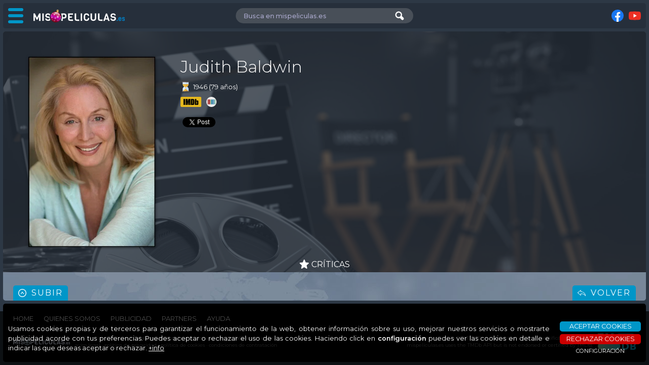

--- FILE ---
content_type: text/html; charset=UTF-8
request_url: https://mispeliculas.es/c/1220/judith-baldwin
body_size: 3380
content:

<!DOCTYPE html>
<html lang="es">

<head>

<title>Judith Baldwin</title>

<base href="https://mispeliculas.es/">

<!-- Juego de caracteres -->
<meta charset="utf-8">

<!-- Control de Caché -->
<meta http-equiv="Cache-control" content="no-cache, mustrevalidate" />
<meta http-equiv="Expires" content="0" />
<meta http-equiv="Last-Modified" content="0">
<meta http-equiv="pragma" content="no-cache" />

<!-- Robots -->
<meta name="revisit" content="1 days"/>
<meta name="robots" content="index,follow,all"/>
<meta name="GOOGLEBOT" content="index,follow,all"/>
<meta name="Description" content="Ficha de Judith Baldwin. Descubre toda la información de esta persona en mispeliculas.es, tu catalogador onLine de cine."/>

<!-- Mobile Specific Metas -->
<meta name="viewport" content="width=device-width, initial-scale=1, maximum-scale=3, user-scalable=yes">
<meta name="mobile-web-app-capable" content="yes" />
<meta name="apple-mobile-web-app-capable" content="yes" />

<!-- Facebook / OG -->
<meta property="fb:app_id" content="255781851560127" />
<meta property="og:site_name" content="mispeliculas.es | Catalogador de películas, cine y series" />
<meta property="og:locale" content="es_ES" />
<meta property="og:type" content="article" />
<meta property="og:title" content="Judith Baldwin" />
<meta property="og:url" content="https://mispeliculas.es/c/1220/judith-baldwin" />
<meta property="og:image" content="https://image.tmdb.org/t/p/original/8eLpmqWUsAM4ZX6LWBoIEUDUV42.jpg" />
<meta property="og:image:alt" content="Judith Baldwin" />
<meta name="Description" content="Ficha de Judith Baldwin. Descubre toda la información de esta persona en mispeliculas.es, tu catalogador onLine de cine."/>

<!-- Favicons -->
<link rel="icon" type="image/png" href="/favicon-96x96.png" sizes="96x96" />
<link rel="icon" type="image/svg+xml" href="/favicon.svg" />
<link rel="shortcut icon" href="/favicon.ico" />
<link rel="apple-touch-icon" sizes="180x180" href="/apple-touch-icon.png" />
<meta name="apple-mobile-web-app-title" content="mispeliculas.es" />
<link rel="manifest" href="/site.webmanifest" />
<!-- Google -->
<script async src='https://pagead2.googlesyndication.com/pagead/js/adsbygoogle.js?client=ca-pub-9640361221001099' crossorigin='anonymous'></script>

<!-- jQuery -->
<script src="js/jquery-3.7.1.min.js"></script>

<!-- Magnific Popup -->
<link rel="stylesheet" href="js/magnific-popup/magnific-popup.css">
<script src="js/magnific-popup/jquery.magnific-popup.js"></script>

<!-- Definición de estilos -->
<link rel="stylesheet" href="css/estilos.php" />


<!-- Librerías de funciones -->
<script src="js/funLib.js?1765016341"></script>
<script src="appJS.php?s=2952da067f9f2c6d7ced8e82004ee496&a=14e3551e85aad43cdb3212dd4e956153&1765016341"></script>

<!-- Global site tag (gtag.js) - Google Analytics -->
<script async src="https://www.googletagmanager.com/gtag/js?id=G-8D1G9TRP2B"></script>
<script>
  window.dataLayer = window.dataLayer || [];
  function gtag(){dataLayer.push(arguments);}
  gtag('js', new Date());
  gtag('consent', 'default', {
    'ad_storage':              'denied',
    'analytics_storage':       'denied',
    'functionality_storage':   'denied',
    'personalization_storage': 'denied',
    'security_storage': 'granted',
    'wait_for_update': 500,
  });
  gtag('config', 'G-8D1G9TRP2B');
</script>

</head>

<body id="PERSONAS">


<iframe name="op" id="op"></iframe>


<div id="cab" class="">

	<div>

		<div id="bMenu">
			<div id="ham" class=""><span></span><span></span><span></span></div>
			<img id='logo' src='https://mispeliculas.es/ARCHIVO/logos/mis-peliculas-navidad.svg' alt='mispeliculas.es' />
		</div>

		<div id="busUser">
			<div class="bus">
				<input name='b' id='b' placeholder='Busca en mispeliculas.es' autocomplete="off" value='' />
				<img class='bb' src='https://mispeliculas.es/ARCHIVO/iconos/lupaB.svg' alt='Buscar' info='Buscar' />
			</div>
			<div class="br"></div>
					</div>

		<div id="rsCab">
			<div class="fb-like" data-href="https://www.mispeliculas.es" data-width="120" data-layout="button_count" data-action="like" data-size="small" data-share="false"></div>
				<div info='Síguenos en Facebook'><a rel='nofollow' href='https://www.facebook.com/mispeliculas.es/' target='_blank'><img src='https://mispeliculas.es/ARCHIVO/iconos/facebook.svg' alt='Facebook'/></a></div>
	<div info='Síguenos en Youtube'><a rel='nofollow' href='1' target='_blank'><img src='https://mispeliculas.es/ARCHIVO/iconos/youtube.svg' alt='Youtube'/></a></div>
		</div>
	
	</div>

</div>

<div id="fMenu" class=""></div>

<nav id='menuLateral' class=''>

	<h2 data-bloque='1' class='on'>MISPELICULAS.ES</h2>
	<ul id='B1' style='display:block;'>
		<li style='background-image:url(https://mispeliculas.es/ARCHIVO/iconos/home.svg);'><a href='https://mispeliculas.es/'>Inicio</a></li>
		<li style='background-image:url(https://mispeliculas.es/ARCHIVO/iconos/unete.svg);'><a href='index.php#unete'>Únete!</a></li>
		<li style='background-image:url(https://mispeliculas.es/ARCHIVO/iconos/portada.svg);'><a href='portada'>Portada</a></li>
		<li style='background-image:url(https://mispeliculas.es/ARCHIVO/iconos/lupaM.svg);'><a href='buscador'>Buscador</a></li>
		<li style='background-image:url(https://mispeliculas.es/ARCHIVO/iconos/criticas.svg);'><a href='criticas'>Críticas</a></li>
	</ul>

	<!-- ANUNCIO MENU MP (Adaptable) -->
	<ins class="adsbygoogle"
		style="display:block"
		data-ad-client="ca-pub-9640361221001099"
		data-ad-slot="9513413209"
		data-ad-format="auto"
		data-full-width-responsive="true"></ins>
	<script>
		(adsbygoogle = window.adsbygoogle || []).push({});
	</script>
</nav>

<div id="loading"><img src="https://mispeliculas.es/ARCHIVO/iconos/loading3.svg" alt="" /></div>


<div id="contenido" class=" fondoNavidad">

  <div id='persona' class='BD' data-t='3' data-idp='1220' data-idu='0'>
      <div class='fondo' style='background-image: url("https://mispeliculas.es/ARCHIVO/items/fondos/generico-1.jpg");'></div>
      <div>
		    <a href='https://image.tmdb.org/t/p/original/8eLpmqWUsAM4ZX6LWBoIEUDUV42.jpg' class='popup'><img loading='lazy' class='foto' src='https://image.tmdb.org/t/p/h632/8eLpmqWUsAM4ZX6LWBoIEUDUV42.jpg' alt='Judith Baldwin' /></a>
          <div>
			    <h1>Judith Baldwin</h1>
              <div class='info'>
<div><img src='https://mispeliculas.es/ARCHIVO/iconos/reloj-arena.svg' alt='' /><p>1946 (79 años)</p></div>
              </div>
              <div class='links'>
                 <a href='https://www.imdb.com/name/nm0049943' target='_blank'><img src='https://mispeliculas.es/ARCHIVO/logos/imdb.svg' alt='Ver información en IMDB' info='Ver información en IMDB' /></a>
				    <a href='https://www.wikidata.org/wiki/Q3810986' target='_blank'><img src='https://mispeliculas.es/ARCHIVO/iconos/wikidata.svg' info='Ver información en Wikidata'/></a>
              </div>
				<div class='redesSociales'>
                  <div class='fb-like 'data-href='https://mispeliculas.es/c/1220/judith-baldwin' data-width='' data-layout='button_count' data-action='like' data-size='small' data-share='false'></div>
					<div class='fb-share-button' data-href='https://mispeliculas.es/c/1220/judith-baldwin' data-layout='button' data-size='small'></div>
					<a class='twitter-share-button' href='https://twitter.com/intent/tweet'></a><script>!function(d,s,id){var js,fjs=d.getElementsByTagName(s)[0],p=/^http:/.test(d.location)?'http':'https';if(!d.getElementById(id)){js=d.createElement(s);js.id=id;js.async=true;js.src=p+'://platform.twitter.com/widgets.js';fjs.parentNode.insertBefore(js,fjs);}}(document, 'script', 'twitter-wjs');</script>				</div>
              <p class='bio'></p>
          </div>
      </div>
  </div>
  <div id='menuP'>
	    <ul>
			<li data-tab='criticas' ><img src='https://mispeliculas.es/ARCHIVO/iconos/criticas.svg' alt='Críticas' />CRÍTICAS</li>
		</ul>
	</div>
  <section id='peliculas' class='bTab'>
  </section>
  <section id='rodaje' class='bTab'>
  </section>

    <div class="boton bUp">Subir</div>
    <div class="boton bVolver">Volver</div>
	
</div>

<footer class="">
	<ul>
		<li><a href="https://mispeliculas.es/">HOME</a></li>
		<li><a href="quienes-somos">QUIENES SOMOS</a></li>
		<li><a href="publicidad">PUBLICIDAD</a></li>
		<li><a href="partners">PARTNERS</a></li>
		<!--<li><a href="foro">FORO</a></li>-->
		<li><a href="ayuda">AYUDA</a></li>
	</ul>
	<div class="flex">
		<div class="info">
			<img src="https://mispeliculas.es/ARCHIVO/logos/mis-peliculas-3.svg" alt='mispeliculas.es' />
			<p>&copy;2025 mispeliculas.es | Catalogador de películas, cine y series · <a href="mailto:info@mispeliculas.es">info@mispeliculas.es</a><br/><a rel="nofollow" href="aviso-legal.php">aviso legal</a> · <a rel="nofollow" href="politica-privacidad.php">política de privacidad</a> · <a rel="nofollow" href="politica-cookies.php">política de cookies</a> · <a rel="nofollow" href="condiciones-contratacion.php">condiciones de contratación</a></p>
		</div>
		<div class="brands">
			<div class="icons">
				<p>Icons made by <a rel="nofollow" href="https://www.freepik.com" target="_blank">Freepik</a> and others<br/>from <a rel="nofollow" href="https://www.flaticon.com/" target="_blank">www.flaticon.com</a></p>					
				<a rel="nofollow" href="https://www.flaticon.es/" target="_blank"><img src="https://mispeliculas.es/ARCHIVO/logos/flaticon.svg" alt='flaticon.es'/></a>
			</div>
			<div class="tmdb">
				<p>mispeliculas.es utiliza la API TMDB pero no está avalado ni certificado por TMDB.<br/>mispeliculas.es uses the TMDb API but is not endorsed or certified by TMDB.</p>
				<a rel="nofollow" href="https://www.themoviedb.org/" target="_blank"><img src="https://mispeliculas.es/ARCHIVO/logos/tmdb.svg" alt='The Movie DB'/></a>
			</div>
		</div>
	</div>
</footer>
	
</body>
</html>

--- FILE ---
content_type: text/html; charset=utf-8
request_url: https://www.google.com/recaptcha/api2/aframe
body_size: 248
content:
<!DOCTYPE HTML><html><head><meta http-equiv="content-type" content="text/html; charset=UTF-8"></head><body><script nonce="S7ieCqSzHEX5k4th2E7b8g">/** Anti-fraud and anti-abuse applications only. See google.com/recaptcha */ try{var clients={'sodar':'https://pagead2.googlesyndication.com/pagead/sodar?'};window.addEventListener("message",function(a){try{if(a.source===window.parent){var b=JSON.parse(a.data);var c=clients[b['id']];if(c){var d=document.createElement('img');d.src=c+b['params']+'&rc='+(localStorage.getItem("rc::a")?sessionStorage.getItem("rc::b"):"");window.document.body.appendChild(d);sessionStorage.setItem("rc::e",parseInt(sessionStorage.getItem("rc::e")||0)+1);localStorage.setItem("rc::h",'1765016345011');}}}catch(b){}});window.parent.postMessage("_grecaptcha_ready", "*");}catch(b){}</script></body></html>

--- FILE ---
content_type: text/css;charset=UTF-8
request_url: https://mispeliculas.es/css/estilos.php
body_size: 266
content:

/* CODIFICACIÓN DE CARACTERES -------------------------------------------------------------------------------------------------------------------- */

@charset "UTF-8";


/* IMPORT CSS ------------------------------------------------------------------------------------------------------------------------------------ */

@import url('https://fonts.googleapis.com/css2?family=Architects+Daughter&family=Montserrat:wght@300;400;500;600;700&family=Roboto+Condensed:wght@400;700&family=Viga&display=swap');

@import "config.css?1765016341";
@import "general.css?1765016341";
@import "cookies.css?1765016341";
@import "vm.css?1765016341";
@import "form.css?1765016341";
@import "funcionalidad.css?1765016341";
@import "botones.css?1765016341";
@import "menu.css?1765016341";
/*@import "calendario.css?1765016341";*/
@import "web.css?1765016341";
@import "mediaquery.css?1765016341";


--- FILE ---
content_type: text/css
request_url: https://mispeliculas.es/css/config.css?1765016341
body_size: 1804
content:

/* VARIABLES ------------------------------------------------------------------------------------------------------------------------------------- */

:root {

	--fontTexto: 'Montserrat', sans-serif;
	--fontTitulo: 'Montserrat', sans-serif;
	--fontDisplay: 'Roboto Condensed', sans-serif;
	--fontRotulo: 'Architects Daughter', cursive;

	--fondoScroll: rgb(38,47,58);
	--fondoScrollThumb: rgb(30,30,30);

	--colorTextoBoton: #ffffff;
	--boton: rgba(0,150,200,1);
	--botonHover: rgba(0,150,200,0.8);
	--botonPaddingBG: 0px 10px 0px 36px;

	--fondoM: rgba(38,47,58,0.95);
	--fondoMF: rgba(38,47,58,1);
	--fondoLoading: rgba(38,47,58,0.8);
	--fondo: rgb(45,56,69);
	--fondoContenido: rgb(38,47,58);
	--fondoPie: rgb(0,0,0);
	--fondoB: rgb(72,79,88);
	--fondoBR: rgba(72,79,88,0.9);
	--fondoBloque: rgba(45,56,69);
	--fondoTab: #7e8c9d;
	--fondoInfo: rgba(38,47,58,0.8);

	--colorTexto: #ffffff;
	
	--colorForm: #262f3a;
	--fondoForm: #ececec;
	--fondoScrollForm: #ececec;
	--fondoScrollThumbForm: rgb(30,30,30);
	--bordeFieldset: 2px solid #d8d8d8;
	--fondoSwitch: #eff0f6;
	--fondoSwitchOn: #3282C8;
	--bolaSwitch: #dce4eb;
	--bordeSwitch: #c1c1c1;
	
	--opacidad-Bhover: 0.8;
	--transicion: 0.3s ease-out;
	--transicionMenu: 0.3s ease-out;
	--transicionFondo: 5s linear;
	
	--fondoOVM: rgba(0,0,0,0.5);
	--fondoVM: rgb(45,56,69);
	--colorTextoVM: #ffffff;
	--colorTextoSegVM: #3282C8;
	--bordeVM: 0px solid #666666;
	--shadowVM: 0px 0px 5px 2px rgba(0,0,0,0.5);
	
	--fondoVMv: rgb(45,56,69) !important;
	--colorTextoVMv: #ffffff;
	--bordeVMv: 0px solid #929aad;

	--colorTextoTT: #333333;
	--tamTextoTT: 0.75em;
	--fondoTT: rgba(255,255,255,0.9);
	--bordeTT: 1px solid #cccccc;	
	
}


/* CONFIGURACIÓN CSS ----------------------------------------------------------------------------------------------------------------------------- */

::-webkit-scrollbar 						{ width: 10px; }
::-webkit-scrollbar-button 					{ width: 0px; height: 0px; }
::-webkit-scrollbar-thumb 					{ background: var(--fondoScrollThumb); border: 3px solid var(--fondoScroll); border-radius: 5px; }
::-webkit-scrollbar-thumb:hover 			{ background: var(--fondoScrollThumb); }
::-webkit-scrollbar-thumb:active 			{ background: var(--fondoScrollThumb); }
::-webkit-scrollbar-track 					{ background: var(--fondoScroll); border: none; border-radius: 0px; }
::-webkit-scrollbar-track:hover 			{ background: var(--fondoScroll); }
::-webkit-scrollbar-track:active 			{ background: var(--fondoScroll); }
::-webkit-scrollbar-corner 					{ background: transparent; }

textarea::-webkit-scrollbar 				{ width: 10px; }
textarea::-webkit-scrollbar-button 			{ width: 0px; height: 0px; }
textarea::-webkit-scrollbar-thumb 			{ background: var(--fondoScrollThumbForm); border: 3px solid var(--fondoScrollForm); border-radius: 5px; }
textarea::-webkit-scrollbar-thumb:hover 	{ background: var(--fondoScrollThumbForm); }
textarea::-webkit-scrollbar-thumb:active 	{ background: var(--fondoScrollThumbForm); }
textarea::-webkit-scrollbar-track 			{ background: var(--fondoScrollForm); border: none; border-radius: 0px; }
textarea::-webkit-scrollbar-track:hover 	{ background: var(--fondoScrollForm); }
textarea::-webkit-scrollbar-track:active 	{ background: var(--fondoScrollForm); }
textarea::-webkit-scrollbar-corner 			{ background: transparent; }

select::-webkit-scrollbar 					{ width: 10px; }
select::-webkit-scrollbar-button 			{ width: 0px; height: 0px; }
select::-webkit-scrollbar-thumb 			{ background: var(--fondoScrollThumbForm); border: 3px solid var(--fondoScrollForm); border-radius: 5px; }
select::-webkit-scrollbar-thumb:hover 		{ background: var(--fondoScrollThumbForm); }
select::-webkit-scrollbar-thumb:active 		{ background: var(--fondoScrollThumbForm); }
select::-webkit-scrollbar-track 			{ background: var(--fondoScrollForm); border: none; border-radius: 0px; }
select::-webkit-scrollbar-track:hover 		{ background: var(--fondoScrollForm); }
select::-webkit-scrollbar-track:active 		{ background: var(--fondoScrollForm); }
select::-webkit-scrollbar-corner 			{ background: transparent; }

div::-webkit-scrollbar 						{ width: 10px; }
div::-webkit-scrollbar-button 				{ width: 0px; height: 0px; }
div::-webkit-scrollbar-thumb 				{ background: var(--fondoScrollForm); border: 3px solid var(--fondoScrollThumbForm); border-radius: 5px; }
div::-webkit-scrollbar-thumb:hover 			{ background: var(--fondoScrollForm); }
div::-webkit-scrollbar-thumb:active 		{ background: var(--fondoScrollForm); }
div::-webkit-scrollbar-track 				{ background: transparent; border: none; border-radius: 0px; }
div::-webkit-scrollbar-track:hover			{ background: transparent; }
div::-webkit-scrollbar-track:active 		{ background: transparent; }
div::-webkit-scrollbar-corner 				{ background: transparent; }

::-webkit-input-placeholder 				{ color: #a8a7ca; }
::-moz-placeholder 							{ color: #a8a7ca; }
:-ms-input-placeholder						{ color: #a8a7ca; }
:-moz-placeholder 							{ color: #a8a7ca; }
:-webkit-input-placeholder:first-letter	 	{ text-transform:uppercase; }
::-moz-placeholder:first-letter 			{ text-transform:uppercase; }
:-ms-input-placeholder:first-letter 		{ text-transform:uppercase; }
:-moz-placeholder:first-letter 				{ text-transform:uppercase; }

.clear { clear:both; display:block; overflow:hidden; visibility:hidden; width:0; height:0; }
body { -webkit-tap-highlight-color: rgba(0,0,0,0); }
body { -webkit-tap-highlight-color: transparent; }
table { overflow-x: auto; }
img { display: block; border: 0px; border-style: none; margin: 0px; padding: 0px; }

input:-webkit-autofill, input:-webkit-autofill:focus { transition: background-color 600000s 0s, color 600000s 0s; }
input[data-autocompleted] { background-color: transparent !important; }
:focus { outline: none !important; }

input:disabled, select:disabled { opacity: 0.7; }

*, *::before, *::after { box-sizing: border-box; }

.blink { animation: blinker 1s linear infinite; }
@keyframes blinker { 50% { opacity: 0; } }

.breath { animation: breath 1s linear infinite; }
@keyframes breath { 50% { scale: 110%; } }

.rollIn {animation: rollIn 2s linear infinite; }
@keyframes rollIn { 0% { transform: rotate(-120deg); } 100% { transform: rotate(0deg); } }

@keyframes ticker { 0% { transform: translate3d(0%,0,0); visibility: visible; }	100% { transform: translate3d(-100%,0,0); } }

.vacio { margin: 0px !important; padding: 0px !important; border: none !important; height: 0px !important;}

.noselect, legend, label, #cab, #menuLateral, header, footer, #vm, .estrenos, .estadisticas, .bNovedadesP, .bNovedadesS, .bPortada, .bCriticas, .cabNoticias, .bNoticias, #pelicula, #PS section, #PERSONAS section, #menuP, .barraPag, .lcd, .criticas, #criticasFicha, #cabCritica, #datosCritica, #display, .vacio, .ITEM, #bPS > div > #list, .iDisco { -webkit-user-select: none; -moz-user-select: none; -ms-user-select: none; user-select: none; }

/* PERSONALIACIÓN DE PLUGINS --------------------------------------------------------------------------------------------------------------------- */

.mfp-preloader {
	font-family: var(--fontTexto);
	font-size: 0.8em;
	color: #e6b91e;
}

.mfp-title {
	font-family: var(--fontTexto);
	font-size: 0.7em;
	line-height: 15px;
	color: #e6b91e;
}

.mfp-counter {
	font-family: var(--fontTexto);
	font-size: 0.7em;
	line-height: 15px;
	color: #e6b91e;
}

--- FILE ---
content_type: text/css
request_url: https://mispeliculas.es/css/general.css?1765016341
body_size: 1691
content:

/* ETIQUETAS GENERALES --------------------------------------------------------------------------------------------------------------------------- */

html {
	touch-action: manipulation;
	-ms-touch-action: manipulation;
    text-rendering: optimizeLegibility !important;
	-webkit-font-smoothing: antialiased !important;
	-moz-osx-font-smoothing: grayscale !important; 
}

body {
	margin: 0px;
	padding: 62px 0px 0px 0px;
	min-height: 100vh;
	background-color: var(--fondo);
	overflow-x: hidden;
	overflow-y: scroll;
}

/* ----------------------------------------------------- */

p {
    
	font-family: var(--fontTexto);
	font-size: 1em;
	font-weight: 400;
	line-height: 1.5em;
	text-align: justify;
	color: var(--colorTexto);
}

p sup {
	font-size: 0.6em;
}

p.nota {
	color: #666666 !important;
	font-size: 0.8em !important;
	line-height: normal !important;
}

b {
	font-weight: 600;
}

li {
	margin: 0px;
	color: var(--colorTexto);
	font-family: var(--fontTexto);
	font-size: 1em;
	font-weight: 400;
	line-height: 1.5em;
}

blockquote {
	padding: 10px 0px 10px 20px;
	border-style: solid;
	border-color: #ccc;
	border-width: 0;
	border-left-width: 5px;
	font-family: var(--fontTexto);
	font-size: 1em !important;
	font-weight: 400;
	line-height: 1.5em !important;
	color: var(--colorTexto);
}

th, td {
	font-family: var(--fontTexto);
	font-size: 1em;
	font-weight: 400;
	color: var(--colorTexto);
}

a {
	outline: none;
	color: inherit;
	text-decoration: underline;
	transition: color var(--transicion);
}

a:hover {
	text-decoration: none;
}

h1 {
	font-family: var(--fontTitulo);
	font-size: 2em;
	font-weight: 300;
	color: var(--colorTexto);
}

h2 {
	font-family: var(--fontTitulo);
	font-size: 1.5em;
	font-weight: 300;
	color: var(--colorTexto);
}

h3 {
	font-family: var(--fontTitulo);
	font-size: 1.1em;
	font-weight: 400;
	color: var(--colorTexto);
}

h4 {
	font-family: var(--fontTitulo);
	font-size: 0.9em;
	font-weight: 400;
	color: var(--colorTexto);
}

/* ----------------------------------------------------- */

.textura {
	position: absolute;
	top: 0px;
	left: 0px;
	z-index: 0;
	width: 100% !important;
	height: 100% !important;
	opacity: 0.85;
	background-image: url("../ARCHIVO/fondos/textura.jpg");
	transition: opacity var(--transicion);
}

/* ----------------------------------------------------- */

header {
	position: fixed;
	width: calc(100% - 12px);
	top: 62px;
	left: 6px;
	z-index: 8;
	background-color: var(--fondo);
	transition: all var(--transicionMenu);
}

header.mFijo {
	width: calc(100% - 268px);
	left: 262px;
}

header .imgf {
	position: relative;
	z-index: 0;
	height: 80px;
	border-radius: 5px 5px 0px 0px;
	background-repeat: no-repeat;
	background-position: center;
	background-size: cover;
	overflow: hidden;	
}

header .textura {
	height: 80px !important;
	border-radius: 5px 5px 0px 0px !important;
}

header .cont {
	position: absolute;
	top: 0px;
	left: 0px;
	z-index: 0;
	width: 100%;
	height: 80px;
}

header .cont .usrCab {
	position: absolute;
	top: 50%;
	left: 20px;
	z-index: 1;
	height: 50px;
	transform: translateY(-50%);
	margin: 0px;
	display: flex;
	flex-wrap: nowrap;
	align-items: flex-end;
	justify-content: flex-start;
}

header .cont .usrCab .avatar {
	height: 100%;
	border-radius: 50%;
	box-shadow: 1px 1px 5px 0px rgba(0,0,0,0.6);
}

header .cont .usrCab > div {
	margin-left: 5px;
}

header .cont .usrCab > div > div {
	display: flex;
	flex-wrap: nowrap;
	align-items: center;
	justify-content: flex-start;
}

header .cont .usrCab > div > div img {
	height: 12px;
}

header .cont .usrCab > div > div p {
	margin: 0px 0px 0px 5px;
	padding-left: 12px;
	font-size: 0.7em;
	line-height: 12px;
	color: #ffffff;
	background-size: 10px 10px;
	background-position: left center;
	background-repeat: no-repeat;
}

header .cont .usrCab > div > div p.p {
	background-image: url("../ARCHIVO/iconos/peliculas.svg");
}

header .cont .usrCab > div > div p.s {
	background-image: url("../ARCHIVO/iconos/series.svg");
}

header .cont .usrCab > div > p {
	margin: 0px;
	font-size: 0.7em;
	color: #ffc500;
}

header .cont h1 {
	position: absolute;
	top: 50%;
	right: 20px;
	z-index: 1;
	transform: translateY(-50%);
	margin: 0px;
	font-size: 2em;
	color: #ffffff;
}

/* ----------------------------------------------------- */

#cabBuscador {
	display: flex;
	flex-wrap: nowrap;
	align-items: center;
	justify-content: space-between;
	height: 35px;
	padding: 0px 20px;
}

#cabBuscador.on {
	background-color: #0081C6;
}

#cabBuscador input[type='text'], #cabBuscador input[type='decimal'], #cabBuscador select {
	height: 25px !important;
}

#cabBuscador select[name='ct'] {
	width: 150px;
}

#cabBuscador select[name='u'], #cabBuscador select[name='ub'], #cabBuscador select[name='sf'], #cabBuscador select[name='l'] {
	width: 200px;
}

#cabBuscador select[name='g'] {
	width: 220px;
}

#cabBuscador select[name='tb'] {
	width: 140px;
}

.bBuscador, .bBuscadorX {
	cursor: pointer;
	width: 25px;
	height: 25px;
	padding: 5px;
	border-radius: 50%;
	background-color: rgba(255,255,255,1);
	transition: background-color var(--transicion);
}
	
.bBuscador img, .bBuscadorX img {
	margin: 0px !important;
	width: 100% !important;
	height: auto !important;
}

.bBuscador:hover, .bBuscadorX:hover {
	background-color: rgba(255,255,255,var(--opacidad-Bhover));
}

#cabBuscador .botones {
	display: flex;
	flex-wrap: nowrap;
	align-items: center;
	justify-content: flex-start;
}

#cabBuscador .botones img {
	cursor: pointer;
	width: auto;
	height: 25px;
	margin-left: 20px;
	transition: opacity var(--transicion);
}

#cabBuscador .botones img:hover {
	opacity: var(--opacidad-Bhover);
}

/* ----------------------------------------------------- */

.inf {
	min-height: 30px;
	margin: 10px 0px;
	padding: 5px 10px;
	display: flex;
	flex-wrap: nowrap;
	align-items: center;
	justify-content: space-between;
	background-color: transparent;
	border: 1px solid #d8d8d8;
	border-radius: 5px;
}

.inf > img {
	width: 20px !important;
}

.inf p {
	margin: 0px;
	font-size: 0.75em;
	font-weight: 500;
	color: #d8d8d8;
}

.inf > p {
	width: calc(100% - 30px);
}

.inf p b {
	color: #ffc500;
}

/* ----------------------------------------------------- */

footer {
	margin: 6px 6px 6px 6px;
	height: 115px;
	padding: 20px;
	background-color: var(--fondoPie);
	border-radius: 5px;
	transition: margin var(--transicionMenu);
}

footer ul {
	margin: 0px;
	padding: 0px;
	margin-bottom: 20px;
	list-style: none;
	display: flex;
	flex-wrap: nowrap;
	align-items: center;
	justify-content: flex-start;	
}

footer li {
	cursor: pointer;
	margin-right: 20px;
	font-size: 0.8em;
	font-weight: 400;
	color: #ffffff;
}

footer li a {
	color: #ffffff;
	text-decoration: none;
}

footer li a:hover {
	color: #0081C6;
}

footer p {
	margin: 0px;
	font-size: 0.7em;
	color: #666666;
}

footer p a {
	text-decoration: none;
	color: #666666;
}

footer p a:hover {
	text-decoration: underline;
	color: #666666;
}

footer .info {
	display: flex;
	flex-wrap: wrap;
	align-items: center;
	justify-content: flex-start;
}

footer .info img {
	height: 15px;
	margin-right: 10px;
}

footer .info p {
	text-align: left;
}

footer .brands {
	display: flex;
	flex-wrap: wrap;
	align-items: center;
	justify-content: flex-end;
}

footer .brands img {
	height: 32px;
}

footer .brands > div  {
	display: flex;
	flex-wrap: nowrap;
	align-items: center;
	justify-content: flex-end;
}

footer .brands > div.tmdb {
	margin-left: 20px;
}

footer .brands > div img {
	margin-left: 10px;
}

footer .brands > div p {
	text-align: right;
}

footer.mFijo {
	margin-left: 262px;
}

--- FILE ---
content_type: text/css
request_url: https://mispeliculas.es/css/cookies.css?1765016341
body_size: 7462
content:

/* COOKIES --------------------------------------------------------------------------------------------------------------------------------------- */

#avisoCookies {
    position: fixed;
    bottom: 0px;
    left: 0px;
    width: 100%;
	display: none;
    background-color: #000000;
    background-color: rgba(0,0,0,0.7);
    z-index: 1000003;
    overflow: hidden;
}

#avisoCookies > div {
	display: flex;
    flex-wrap: wrap;
	align-items: center;
	justify-content: space-between;
}

#avisoCookies > div > p {
	width: calc(100% - 180px);
    margin: 0px;
    font-size: 0.8em;
    text-align: justify;
    color: #ffffff;
}

#avisoCookies > div > p a {
    text-decoration: underline;
    color: #ffffff;
}

#avisoCookies > div > p a:hover {
    text-decoration: none;
}

#avisoCookies > div > div {
	width: 160px;
}

#avisoCookies > div > div div {
	display: table;
	width: 100%;
	margin: 0px;
	padding: 0px 10px 0px 10px;
	cursor: pointer;
	font-family: var(--fontTexto);
	font-size: 0.8em;
	font-weight: 400;
	line-height: 20px;
	color: var(--colorTextoBoton);
	text-align: center;
	text-transform: uppercase;
	border-radius: 5px;
	background-color: var(--boton);
	transition: background-color var(--transicion);
	user-select: none;
}

#avisoCookies > div > div div:hover {
	background-color: var(--botonHover);
}

#avisoCookies > div > div #R {
	margin: 5px 0px;
	background-color: rgba(204,0,0,1);
}

#avisoCookies > div > div #R:hover {
	background-color: rgba(204,0,0,0.8);
}

#avisoCookies > div > div p {
	cursor: pointer;
	display: table;
	margin: 0px auto 0px auto;
    font-size: .7em;
    text-align: center;
    color: #ffffff;
}

#avisoCookies > div > div p:hover {
	text-decoration: underline;
}

/* ----------------------------------------------------- */

#cookies h2 {
	margin: 0px 0px 10px 0px;
	padding: 2px 10px;
	font-size: 0.8em;
	font-weight: 500;
	color: #ffffff;
	background-color: #000000;
	border-radius: 5px;
}

#cookies p {
	margin: 0px;
	font-size: 0.75em !important;
	font-weight: 500 !important;
	text-align: justify !important;
}

#cookies div.check {
	display: flex;
	flex-wrap: nowrap;
	align-items: center;
	justify-content: space-between;
	margin-bottom: 5px;
	padding-bottom: 5px;
	border-bottom: 1px #aabedc dotted;
}

#cookies div.check.ns {
	margin-bottom: 0px;
	padding-bottom: 0px;
	border: none;
}

#cookies h3 {
	margin: 0px;
	cursor: pointer;
	font-size: 0.9em;
	line-height: 20px;
	color: #424f6c;
}

#cookies div.bc {
	display: none;
}

#cookies table {
	width: 100%;
	margin: 10px 0px 10px 0px;
}

#cookies table:last-child {
	margin-bottom: 10px;
}

#cookies th {
	width: 15%;
	color: #000000;
	background-color: #cccccc;
	font-size: 0.7em;
}

#cookies th:last-child {
	width: 55%;
}

#cookies td {
	font-size: 0.7em;
	text-align: center;
	color: #000000;
}

#cookies tr td:last-child {
	text-align: left;
}

#cookies tr:nth-child(even) {background-color: #CCC}
#cookies tr:nth-child(odd) {background: #FFF}

.bCookies {
	margin: 0px auto !important;
	padding: var(--botonPaddingBG) !important;
	background-color: rgb(170,190,220);
	border: none;
    background-image: url('[data-uri]');
}

.bCookies:hover {
	background-color: rgba(170,190,220,var(--opacidad-Bhover)); 
}


/* MEDIA QUERIES ------------------------------------------------------------------------------------------------------------------ */


/* Pantalla 3480x2160 16:9 4K -------------------------- */
@media only screen and (min-width:2561px) {

	#avisoCookies {
		padding: 20px 30em;
	}

}


/* Pantalla 2560x1440 16:9 2K -------------------------- */
@media only screen and (min-width:1921px) and (max-width: 2560px) {

	#avisoCookies {
		padding: 30px 20em;
	}

}


/* Pantalla 1920x1080 16:9 ----------------------------- */
@media only screen and (min-width:1681px) and (max-width: 1920px) {

	#avisoCookies {
		padding: 20px 10em;
	}

}


/* Pantalla 1680x1050 16:10 ---------------------------- */
@media only screen and (min-width:1367px) and (max-width: 1680px) {

	#avisoCookies {
		padding: 20px 5em;
	}

}


/* Pantalla 1366x768 16:9 ------------------------------ */
@media only screen and (min-width:1281px) and (max-width: 1366px) {

	#avisoCookies {
		padding: 20px 5em;
	}

}


/* Pantalla 1280x720 16:9 ------------------------------ */
@media only screen and (min-width:1025px) and (max-width: 1280px) {

	#avisoCookies {
		padding: 20px 1em;
	}

}


/* Pantalla 1024x600 16:10 ----------------------------- */
@media only screen and (min-width:960px) and (max-width: 1024px) {

	#avisoCookies {
		padding: 10px 1em;
	}

	#avisoCookies > div > p {
		font-size: .8em;
	}

}


/* Tablet (< 959px) ------------------------------------ */
@media only screen and (min-device-width:768px) and (max-device-width: 959px) {
	
	#avisoCookies {
		padding: 20px 1em;
	}

	#avisoCookies > div > p {
		font-size: .8em;
	}

}

/* Mobile (portrait) ----------------------------------- */
@media only screen and (max-device-width:767px) {

	#avisoCookies {
		padding: 10px 1em;
	}

	#avisoCookies > div > p {
		width: 100%;
		font-size: .8em;
	}

	#avisoCookies > div > div {
		width: 100%;
		margin-top: 10px;
	}
	
	#avisoCookies > div > div div {
		margin: 0px auto;
	}
		
	#avisoCookies > div > div div:hover {
		background-color: #d0d8ff;
	}

}


/* Mobile (landscape) ---------------------------------- */
@media only screen and (max-device-width:767px) and (orientation: landscape){

	#avisoCookies > div > p {
		width: calc(100% - 190px);
	}

	#avisoCookies > div > div {
		width: 170px;
	}

}


--- FILE ---
content_type: text/css
request_url: https://mispeliculas.es/css/vm.css?1765016341
body_size: 967
content:

/* VM -------------------------------------------------------------------------------------------------------------------------------------------- */

#ovm {
	position: fixed;
	top: 0px;
	right: 0px;
	bottom: 0px;
	left: 0px;
	z-index: 100000;
	background-color: var(--fondoOVM);
}

#ovm div.loading:not(.boton) {
	display: none;
	position: absolute;
	top: 50%;
	left: 50%;
	transform: translate(-50%, -50%);
	z-index: 2;
}

#ovm div.loading:not(.boton) img {
	margin: 0px auto;
	height: 20px;
}

#ovm div.loading:not(.boton) p {
	margin: 0px auto 3px auto !important;
	font-size: 0.7em !important;
	font-weight: 400 !important;
	line-height: normal !important;
	text-align: center !important;
	color: #ffffff;
}

#ovm.mFijo #vm, #ovm.mFijo div.loading:not(.boton) {
	margin-left: 125px;
}

#vm {
	width: 500px;
	min-height: 150px;
	max-width: 95%;
	max-height: 75%;
	position: absolute;
	top: 50%;
	left: 50%;
	z-index: 1;
	padding: 20px;
	transform: translate(-50%,-50%);
	-ms-transform: translate(-50%,-50%);
	-webkit-transform: translate(-50%,-50%);
	background-color: var(--fondoVM);
	border: var(--bordeVM);
	-moz-border-radius: 5px;
    -webkit-border-radius: 5px;
	border-radius: 5px;
	-webkit-box-shadow: var(--shadowVM);
	-moz-box-shadow: var(--shadowVM);
	box-shadow: var(--shadowVM);
	overflow-x: hidden;
	overflow-y: auto;
}

#vm img {
	width: 64px;
	height: 64px;
	display: block;
	margin: 0px auto 15px auto;
	clear: both;
}

#vm p {
	margin-bottom: 10px;
	font-family: var(--fontTexto);
	font-size: 0.9em;
	font-weight: 400;
	text-align: center;
	color: var(--colorTextoVM);
}

#vm h2.cont {
	margin: 0px;
	font-family: var(--fontTexto);
	font-size: 2em;
	font-weight: 400;
	text-align: center;
	color: var(--colorTextoVM);
}

#vm .bCerrar {
	position: absolute;
	top: 5px;
	right: 5px;
	display: flex;
	flex-wrap: nowrap;
	align-items: center;
	justify-content: flex-end;
	cursor: pointer;
}

#vm .bCerrar p {
	margin: 0px 0px 1px 0px !important;
	font-family: var(--fontTexto);
	font-size: 0.5em;
	font-weight: 700;
	line-height: 9px;
	text-align: right;
	color: #999999 !important;
}

#vm .bCerrar p span {
	color: var(--colorTextoSegVM) !important;
}

#vm .bCerrar img {
	width: 10px !important;
	height: 10px !important;
	margin: 0px 0px 0px 3px !important;
}

#vm .bVM {
	position: absolute;
	left: 0px;
	bottom: 20px;
	width: 100%;
	display: flex;
	flex-wrap: nowrap;
	align-items: center;
	justify-content: space-around;
}

#vm .bSI {
	padding: 6px 0px 6px 2px;
	cursor: pointer;
	width: 100px;
	text-align: center;
	font-family: var(--fontTexto);
	letter-spacing: 2px;
	font-size: .8em;
	font-weight: 400;
	border-radius: 5px;
	color: var(--colorTextoBoton);
	background-color: var(--boton);
	transition: background-color var(--transicion);
}

#vm .bSI:hover {
	background-color: var(--botonHover);
}

#vm .bNO {
	padding: 6px 0px 6px 2px;
	cursor: pointer;
	width: 100px;
	text-align: center;
	font-family: var(--fontTexto);
	letter-spacing: 2px;
	font-size: .8em;
	font-weight: 400;
	border-radius: 5px;
	color: var(--colorTextoBoton);
	background-color: var(--boton);
	transition: background-color var(--transicion);
}

#vm .bNO:hover {
	background-color: var(--botonHover);
}

#vm.ve {
	background-color: var(--fondoVMv);
	border: var(--bordeVMv);
}

#vm.ve p {
	color: var(--colorTextoVMv);
}

#vm.ve input:not(.switch), #vm.ve select, #vm #indicadorVideo {
	background-color: var(--fondoForm);
}

#vm.bb {
	padding-bottom: 50px !important;
}

#vm::-webkit-scrollbar { width: 10px !important; }
#vm::-webkit-scrollbar-button { width: 0px !important; height: 0px !important; }
#vm::-webkit-scrollbar-thumb { background: #000000 !important; border: 3px solid var(--fondoVMv) !important; border-radius: 5px !important; }
#vm::-webkit-scrollbar-thumb:hover { background: #000000 !important; }
#vm::-webkit-scrollbar-thumb:active { background: #000000 !important; }
#vm::-webkit-scrollbar-track { background: transparent !important; border: none !important; border-radius: 0px !important; }
#vm::-webkit-scrollbar-track:hover { background: transparent !important; }
#vm::-webkit-scrollbar-track:active { background: transparent !important; }
#vm::-webkit-scrollbar-corner { background: transparent !important; }


--- FILE ---
content_type: text/css
request_url: https://mispeliculas.es/css/form.css?1765016341
body_size: 12565
content:
/* FORMULARIOS ----------------------------------------------------------------------------------------------------------------------------------- */

form {
	margin: 0px;
}

form .flex {
	display: flex;
	flex-wrap: wrap;
	align-items: center;
	justify-content: space-between;
}

fieldset {
    margin: 0px;
    margin-bottom: 25px;
    padding: 10px;
	border: var(--bordeFieldset);
	-moz-border-radius: 5px;
    -webkit-border-radius: 5px;
	border-radius: 5px;
}

legend {
    color: #000000;
    font-family: var(--fontTexto);
    font-size: .8em;
    font-weight: 400;
    text-align: left;
    letter-spacing: 1px;
}

input:not([type=radio]):not([type=checkbox]):not([type=range]):not([type=color]):not([type=file]):not(.switch) {
	width: 100%;
	height: 40px;
	margin: 0px;
	padding: 0px 10px;
	font-family: var(--fontTexto);
	font-size: 0.9em;
	font-weight: 500;
	border: 0px;
	border-radius: 5px;
	color: var(--colorForm) !important;
	background-color: var(--fondoForm);
}

input[type='number'] {
	padding: 0px 0px 0px 5px !important;
}

textarea {
	width: 100%;
	margin: 0px;
	padding: 10px;
	font-family: var(--fontTexto);
	font-size: 0.9rem;
	font-weight: 500;
	border: 0px;
	border-radius: 5px;
	color: var(--colorForm) !important;
	background-color: var(--fondoForm);
	resize: none;
}

p.counter {
	display: block !important;
	margin: 0px !important;
	padding: 0px 10px 0px 0px !important;
	font-size: 0.6em !important;
	font-weight: 500!important;
	line-height: 12px !important;
	text-align: right !important;
	color: #cccccc !important;
	background-color: transparent !important;
}

p.counter.red {
	color: #ff0000 !important;
}

/* ----------------------------------------------------- */

input[type="range"] {
	cursor: pointer;
	width: 100px !important;
	height: 5px !important;
	border-radius: 5px;
	margin: 0px;
	padding: 0px;
	-webkit-appearance: none;  /* Override default CSS styles */
  	appearance: none;
  	background-color: #d3d3d3; /* Grey background */
  	outline: none; /* Remove outline */
}

input[type="range"]::-webkit-slider-thumb {
	appearance: none;
	-webkit-appearance: none;
	width: 15px;
	height: 15px;
	border-radius: 50%;
	background-color: var(--boton);
 }

input[type="range"]::-moz-range-thumb {
	width: 15px;
	height: 15px;
	border: 0;
	border-radius: 50%;
	background-color: var(--boton);
}

input[type="range"]:disabled {
	cursor: default;
}

/* ----------------------------------------------------- */

select {
	width: 100%;
	height: 40px;
	margin: 0px;
	padding: 0px 5px;
	font-family: var(--fontTexto);
	font-size: 0.9rem;
	font-weight: 500;
	border: 0px;
	border-radius: 5px 5px 5px 5px;
	color: var(--colorForm) !important;
	background-color: var(--fondoForm);
    background-repeat: no-repeat;
    background-size: auto 6px;
    background-position: 5px center;
}

select.loading {
	background-image: url("[data-uri]")
}

select option {
  color: var(--colorForm) !important;
  font-weight: 500;
}

select:invalid, select option[value=""] {
  color: #a8a7ca !important;
}

select:disabled {
	opacity: 0.7 !important;
}

/* ----------------------------------------------------- */

label {
	cursor: pointer !important;
}

.ob::after {
	/*content: "♦";*/
	content: "*";
	margin-left: 2px;
	font-weight: 600;
    font-size: 1em;
	color: #aa1d31;
}

/* ----------------------------------------------------- */

.bRadio {
	display: flex;
	flex-wrap: wrap;
	align-items: center;
	justify-content: flex-start;
	margin: 10px 0px !important;
}

.bRadio p {
	margin: 0px !important;
	padding: 0px !important;
	display: block !important;
	border-radius: 0px !important;
	background-color: transparent !important;
	font-size: 1rem !important;
	text-transform: none !important;
}

/* ----------------------------------------------------- */

.bCheck {
	display: flex;
	flex-wrap: nowrap;
	align-items: center;
	justify-content: flex-start;	
	margin: 10px 20px 0px 0px;
}

.bCheck input {
	width: 24px;
	height: 24px;
}

.bCheck p {
	margin: 0px 5px !important;
	padding: 0px !important;
	display: block !important;
	border-radius: 0px !important;
	background-color: transparent !important;
	font-size: 0.8rem !important;
	text-transform: none !important;
}

/* ----------------------------------------------------- */

.bloqueForm {
    margin-bottom: 20px;
}

.bloqueForm p {
    margin: 0px;
	padding: 0px;
    font-size: 0.8rem;
	line-height: 20px;
    text-align: left;
	text-transform: uppercase;
    color: #000000;
	display: inline-flex;
	flex-wrap: nowrap;
	align-items: center;
	justify-content: flex-start;
}

.bloqueForm p img {
	height: 18px;
	margin: 0px 0px 2px 5px;
}

/* ----------------------------------------------------- */

.bIdentificacion {
	width: 200px;
}

.bIdentificacion div {
	width: 200px;
	display: flex;
	flex-wrap: nowrap;
	align-items: center;
	justify-content: space-between;
	border: 1px solid #dcdcdc;
	border-radius: 5px 5px 5px 5px;
}

.bIdentificacion div select {
	width: 70px;
	border: 0px;
	border-radius: 0px;
}

.bIdentificacion div input {
	width: 125px;
	text-transform: uppercase;
	border: 0px !important;
	border-radius: 0px;
}
	
/* ----------------------------------------------------- */

[type="radio"]:checked,
[type="radio"]:not(:checked) {
position: absolute;
left: -9999px;
}
[type="radio"]:checked + label,
[type="radio"]:not(:checked) +
label {
	position: relative;
	padding-left: 30px;
	cursor: pointer;
	line-height: 24px;
	display: inline-block;
}
[type="radio"]:checked + label:before,
[type="radio"]:not(:checked) +
label:before {
	content: '';
	position: absolute;
	left: 0;
	top: 0;
	width: 24px;
	height: 24px;
	border: 2px solid #ccc;
	border-radius: 100%;
	background: #fff;
}
[type="radio"]:checked + label:after,
[type="radio"]:not(:checked) +
label:after {
	content: '';
	width: 20px;
	height: 20px;
	background: var(--boton);
	position: absolute;
	top: 2px;
	left: 2px;
	border-radius: 100%;
	transition: all var(--transicion);

}
[type="radio"]:not(:checked) +
label:after {
	opacity: 0;
	-webkit-transform: scale(0);
	transform: scale(0);
}
[type="radio"]:checked + label:after {
	opacity: 1;
	-webkit-transform: scale(1);
	transform: scale(1);
}

/* ----------------------------------------------------- */

input[type="checkbox"].switch {
	cursor: pointer;
	width: 40px !important;
	height: 20px !important;
	position: relative;
	padding: 0px;
	padding-top: 2px;
	padding-right: 20px;
	border-radius: 20px;
	background-color: #cccccc;
	appearance: none;
	-moz-appearance: none;
	-webkit-appearance: none;
	transition: padding .2s, background-color .5s;
}

input[type="checkbox"].switch:after {
	display: block;
	width: 16px;
	height: 16px;
	margin-left: 2px;
	position: relative;
	left: 0;
	top: 0;
	border-radius: 20px;
	background-color: #eee;
	background-image: -webkit-linear-gradient(hsla(0,100%,0%,.1), hsla(0,0%,0%,.1));
	box-shadow: inset 0 1px 1px 1px hsla(0,0%,100%,1), inset 0 -1px 1px 1px hsla(0,0%,0%,.25), 0 1px 3px 1px hsla(0,0%,0%,.5), 0 0 2px hsla(0,0%,0%,.25);
	content: '';
}

input[type="checkbox"].switch:checked {
	background-color: var(--boton) !important;
	padding-left: 20px;
	padding-right: 0;
}

/* ----------------------------------------------------- */

input[type="date"] {
	width: 165px;
}

input[type="checkbox"] {
    width: 20px;
    height: 20px;
}

input[type="email"] {
	text-transform: lowercase;
	padding-right: 28px !important;
    background-image: url('[data-uri]');	
    background-repeat: no-repeat;
    background-size: 20px 20px;
    background-position: calc(100% - 5px) 50%;
}

input[type="iban"] {
	text-transform: uppercase;
}

input[type="url"] {
	padding-left: 30px !important;
	background-image: url('[data-uri]');
    background-repeat: no-repeat !important;
    background-size: 20px 20px !important;
    background-position: 5px center !important;
}

input[type="currency"] {
	font-size: 1.2em !important;
	font-weight: 700 !important;
	text-align: right;
	padding-right: 22px !important;
	background-image: url('[data-uri]');
    background-repeat: no-repeat;
    background-size: 20px 20px;
    background-position: right center;	
}

input[type="percent"] {
	font-size: 1.2em !important;
	font-weight: 700 !important;
	text-align: right;
	padding-right: 28px !important;
    background-image: url("[data-uri]");
    background-repeat: no-repeat;
    background-size: 20px 20px;
    background-position: calc(100% - 5px) 50%;
}

div.pass {
	position: relative;
}

div.pass img.lock {
	cursor: pointer;
	position: absolute;
	top: 10px;
	right: 5px;
	height: 20px;
	transition: opacity var(--transicion);
}

div.pass img.lock:hover {
	opacity: var(--opacidad-Bhover);
}

div.pass input {
	width: 100% !important;
	margin: 0px !important;
	padding-right: 28px !important;
	background-repeat: no-repeat;
    background-size: 20px 20px;
    background-position: calc(100% - 5px) 50%;
}

input.lock, input.lock {
	padding-right: 28px !important;
    background-repeat: no-repeat;
    background-size: 20px 20px;
    background-position: calc(100% - 5px) 50%;
    background-image: url('[data-uri]');
}

input[type="password"] {
	padding-right: 28px !important;
    background-repeat: no-repeat;
    background-size: 20px 20px;
    background-position: calc(100% - 5px) 50%;
}

.passwordStrength {
	width: 100px;
	height: 20px;
	display: flex;
	flex-wrap: nowrap;
	align-items: center;
	justify-content: flex-start;
	user-select: none;
}

.passwordStrength img {
	width: 20px !important;
	height: 20px !important;
	margin-right: 5px;
}

.passwordStrength p {
	margin: 0px;
	font-size: 0.6em;
	font-weight: 700;
	line-height: normal;
	color: #000000;
}

form[name="frmPassword"] .passwordStrength {
	justify-content: center;
	margin: 5px 0px;
}

input.aviso  {
	background-image: url('[data-uri]');
}

input.ok {
	background-image: url('[data-uri]')
}

input.loading {
	background-image: url('[data-uri]');
}

input.P {
	padding-right: 28px !important;
    background-image: url('[data-uri]');
    background-repeat: no-repeat;
    background-size: 20px 20px;
    background-position: calc(100% - 5px) 50%;
}

input.S {
	padding-right: 28px !important;
    background-image: url('[data-uri]');
    background-repeat: no-repeat;
    background-size: 20px 20px;
    background-position: calc(100% - 5px) 50%;
}

/* ----------------------------------------------------- */

.mForm, .mUnete, .mPerfil, .mDisco {
	position: relative;
	height: 20px;
}

.mForm p, .mUnete p, .mPerfil p {
	margin: 0px;
	padding: 0px 10px;
	width: 100%;
	position: absolute;
	display: none;
	color: #666666;
	font-size: 0.75em !important;
	font-weight: 600;
	line-height: 20px;
	text-align: center !important;
	text-transform: uppercase;
}

.mForm p.error, .mUnete p.error, .mPerfil p.error {
	color: #cc0000 !important;
}

.mForm p.enviando, .mUnete p.enviando {
	color: #0c9ad6 !important;
}

.mForm p.accediendo, .mUnete p.accediendo, .mPerfil p.accediendo {
	color: #009900;
}

.mForm p.ok, .mUnete p.ok {
	color: #009900 !important;
}

.mPerfil p.enviando {
	color: #ffffff;
}

.mPerfil p.ok {
	color: #e6b91e !important;
}

/* ----------------------------------------------------- */

.mDisco p {
	margin: 0px;
	padding: 0px 20px;
	position: absolute;
	top: 50%;
	left: 50%;
	transform: translate(-50%,-50%);
	display: none;
	color: #ffffff !important;
	font-family: var(--fontDisplay) !important;
	font-size: 0.7em !important;
	font-weight: 600;
	line-height: 12px;
	letter-spacing: 1px;
	text-align: center !important;
	text-transform: uppercase;
	border-radius: 4px;
}

.mDisco p.aviso {
	color: #000000 !important;
	background-color: #e6b91e !important;
}

.mDisco p.error {
	color: #ffffff !important;
	background-color: #cc0000 !important;
}

.mDisco p.enviando {
	color: #0c9ad6 !important;
}

.mDisco p.ok {
	color: #009900 !important;
}


/* ----------------------------------------------------- */

.grecaptcha-badge {
	top: -1000px !important;
}

--- FILE ---
content_type: text/css
request_url: https://mispeliculas.es/css/funcionalidad.css?1765016341
body_size: 1276
content:

/* CSS FUNCIONALIDAD ----------------------------------------------------------------------------------------------------------------------------- */

#TT {
	display: none;
	position: absolute;
	z-index: 200000;
	border: var(--bordeTT);
	-moz-border-radius: 5px;
    -webkit-border-radius: 5px;
	border-radius: 5px;
	margin: 0px;
	padding: 2px 5px;
	font-family: var(--fontTexto);
	font-size: var(--tamTextoTT);
	color: var(--colorTextoTT);
	background-color: var(--fondoTT);
}

#TT h2 {
	margin: 0px !important;
	font-size: 1.5em !important;
}

#TT p {
	margin: 0px !important;
	font-size: 1em;
}

/* ----------------------------------------------------- */

#infobox {
	display: none;
	position: absolute;
	z-index: 200000;
	-moz-border-radius: 5px;
    -webkit-border-radius: 5px;
	border-radius: 5px;
	margin: 0px;
	padding: 10px;
	font-family: var(--fontTexto);
	font-size: var(--tamTextoTT);
	background-color: #1f1f1f;
	color: #cccccc;
	text-align: center;
}

#infobox span {
	font-size: 0.9em;
	color: #e6b91e;
}

/* ----------------------------------------------------- */

iframe#op {
	margin: 0px;
	padding: 0px;
	width: 100%;
	height: 200px;
	border: 0px;
	overflow-x: hidden;
	overflow-y: auto;
	display: none;
}

/* ----------------------------------------------------- */

.mantenimiento {
	position: absolute;
	top: 50%;
	left: 50%;
	width: 80%;
	max-width: 600px;
	transform: translate(-50%, -50%);
}

.mantenimiento img {
	width: 100%;
	margin-bottom: 10px;
}

.mantenimiento p {
	text-align: justify;
	font-size: 1.1em;
	font-weight: 300;
	color: var(--colorTexto);
}

.mantenimiento h3 {
	text-align: center;
	font-size: 1.2em;
	font-weight: 500;
	color: var(--colorTexto);
}

/* ----------------------------------------------------- */

.obras {
	position: absolute;
	top: 55%;
	left: 50%;
	z-index: 1;
	width: 80%;
	max-width: 600px;
	transform: translate(-50%, -50%);
}

.obras img {
	width: 100%;
	margin-bottom: 10px;
	border-radius: 10px;
}

.obras img.logo {
	width: 300px;
	max-width: 100%;
	margin: 10px auto;
}

.obras p {
	text-align: justify;
	font-size: 1.1em;
	font-weight: 300;
	color: var(--colorTexto);
}

.obras h3 {
	text-align: center;
	font-size: 1.2em;
	font-weight: 500;
	color: var(--colorTexto);
}

/* ----------------------------------------------------- */

.flex {
	display: flex;
	flex-wrap: wrap;
	align-items: stretch;
	justify-content: space-between;
}

/* ----------------------------------------------------- */

.videoResponsive {
	position: relative;
	padding-bottom: 56.25%; /* 16:9 */
	height: 0;
}

.videoResponsive iframe, .videoResponsive img, .videoResponsive video {
	position: absolute;
	top: 0;
	left: 0;
	width: 100%;
	height: 100%;
	z-index: 1;
}

/* ----------------------------------------------------- */

.page-break {
	width: 100%;
}

body.scrollOff {
    overflow: hidden !important;
}

/* ----------------------------------------------------- */

.lcd {
	display: inline-flex;
	flex-wrap: wrap;
	align-items: flex-start;
	justify-content: space-between;
	padding: 10px 15px;
	border-radius: 10px;
	border: 1px solid #484f58;
	background: rgb(69,72,77);
	background: -moz-linear-gradient(-45deg,  rgba(69,72,77,1) 0%, rgba(0,0,0,1) 100%);
	background: -webkit-linear-gradient(-45deg,  rgba(69,72,77,1) 0%,rgba(0,0,0,1) 100%);
	background: linear-gradient(135deg,  rgba(69,72,77,1) 0%,rgba(0,0,0,1) 100%);
	filter: progid:DXImageTransform.Microsoft.gradient( startColorstr='#45484d', endColorstr='#000000',GradientType=1 );
	-webkit-box-shadow: inset 4px 4px 10px -4px rgba(20, 20, 20, 0.75);
	-moz-box-shadow:    inset 4px 4px 10px -4px rgba(20, 20, 20, 0.75);
	box-shadow:         inset 4px 4px 10px -4px rgba(20, 20, 20, 0.75);
	user-select: none;
}

.lcd > div {
	display: inline-flex;
	flex-wrap: nowrap;
	align-items: center;
	justify-content: flex-start;	
	margin: 5px 0px;
	opacity: 0.9;
	font-family: var(--fontDisplay);
	font-size: 0.7em;
	font-weight: 400;
	color: #ebfdfd;
	text-shadow: 0px 0px 3px #ebfdfd;
}

.lcd > div img {
	margin: 0px 5px 0px 0px !important;
	width: 15px !important;
	height: 15px !important;
	-webkit-filter: drop-shadow( 0px 0px 1px #ebfdfd);
	filter: drop-shadow( 0px 0px 1px #ebfdfd);
}

.lcd > div.off {
	opacity: 0.1;
}

/* ----------------------------------------------------- */

.lcd.usr {
	width: 260px;
	height: 80px;
	padding: 10px !important;
	align-items: center !important;
}

.lcd.usr > div {
	width: calc(100% - 70px);
	margin: 0px !important;
	display: flex !important;
	flex-wrap: wrap !important;
	align-items: center !important;
	justify-content: space-between !important;
}

.lcd.usr > div h3 {
	width: 100%;
	margin: 5px 0px;
	opacity: 0.9;
	font-family: var(--fontDisplay);
	font-size: 1.2em;
	font-weight: 400;
	color: #ebfdfd;
	text-shadow: 0px 0px 3px #ebfdfd;
	overflow: hidden;
	text-overflow: ellipsis;
	white-space: nowrap;  
}

.lcd.usr > div > div {
	display: inline-flex;
	flex-wrap: nowrap;
	align-items: center;
	justify-content: flex-start;
	opacity: 0.9;
	font-family: var(--fontDisplay);
	font-size: 2em;
	font-weight: 400;
	line-height: 30px;
	color: #ebfdfd;
	text-shadow: 0px 0px 3px #ebfdfd;
}

.lcd.usr > div > div img {
	margin: 4px 4px 6px 0px !important;
	width: 20px !important;
	height: 20px !important;
	-webkit-filter: drop-shadow( 0px 0px 1px #ebfdfd);
	filter: drop-shadow( 0px 0px 1px #ebfdfd);
}

.lcd.usr > img {
	width: 60px;
	height: 60px;
	border-radius: 8px;
}

.lcd.usr > div > div.a {
	color: #c5181f;
}

.lcd.usr > div select {
	width: 100%;
	height: 16px;
	margin: 0px 0px 10px 0px;
	padding: 0px;
	opacity: 0.9;
	font-family: var(--fontDisplay);
	font-size: 1.2em;
	font-weight: 400;
	color: #ebfdfd !important;
	background-color: transparent !important; 
	text-shadow: 0px 0px 3px #ebfdfd;
	overflow: hidden;
	text-overflow: ellipsis;
	white-space: nowrap;  
}

--- FILE ---
content_type: text/css
request_url: https://mispeliculas.es/css/botones.css?1765016341
body_size: 10041
content:

/* BOTONES --------------------------------------------------------------------------------------------------------------------------------------- */

.boton {
	display: table;
	margin: 0px;
	padding: 0px 10px 0px 12px;
	cursor: pointer;
	font-family: var(--fontTexto);
	font-size: 1rem;
	font-weight: 400;
	letter-spacing: 2px;
	line-height: 30px;
	color: var(--colorTextoBoton);
	text-align: center;
	text-transform: uppercase;
	border-radius: 5px;
	background-color: var(--boton);
	background-repeat: no-repeat;
	background-position: 10px center;
	background-size: 16px;
	transition: background-color var(--transicion);
	user-select: none;
}

.boton:hover {
	background-color: var(--botonHover);
}

.boton.off {
	cursor: default;
    opacity: 0.2;
}

.boton.off:hover {
	background-color: var(--boton) !important;
}

.boton.loading {
	cursor: default;
	padding: var(--botonPaddingBG);
	/*Circulo*/
	background-image: url("[data-uri]");
    /*Engranaje/*
	/*background-image: url("[data-uri]");*/
}

.bReset {
	display: none;
}

.bAcceso {
	margin: 0px auto;
	color: var(--boton);
	font-weight: 500;
	background-color: rgba(255,255,255,1);
}

.bAcceso:hover {
	background-color: rgba(255,255,255,0.8);
}

.bEnviar {
	padding: var(--botonPaddingBG);
	background-image: url("[data-uri]");
}

.bActualizar {
	margin: 10px auto;
}

body#HOME #unete .bSel {
	margin: 20px auto 5px auto;
	border: 1px solid #ffffff;
	color: #ffffff;
	background-color: rgba(255,255,255,0);
}

body#HOME #unete .bSel:hover {
	background-color: rgba(255,255,255,0.5);
}

/* ----------------------------------------------------- */

.bVolver {
	position: absolute;
	bottom: 0px;
	right: 20px;
	padding: var(--botonPaddingBG);
    background-image: url("[data-uri]");
	border-radius: 5px 5px 0px 0px;
	border: none;
	transition: background-position var(--transicion);
}

.bVolver:hover {
	background-position: 5px;
}

.bUp {
	position: absolute;
	bottom: 0px;
	left: 20px;
	padding: var(--botonPaddingBG);
    background-image: url('[data-uri]');
	border-radius: 5px 5px 0px 0px;
	border: none;
	transition: background-position var(--transicion);
}

.bUp:hover {
	background-position: 10px 3px;
}

/* ----------------------------------------------------- */

#botonesPago {
	display: flex;
	flex-wrap: wrap;
	align-items: center;
	justify-content: center;
	margin: 40px 0px 10px 0px;
}

.bPago {
	cursor: pointer;
	width: auto !important;
	height: 44px !important;
	margin: 0px 10px !important;
}

.bPago:hover {
	opacity: 0.6;
}

/* ----------------------------------------------------- */

.bGuardar {
	padding: var(--botonPaddingBG);
    background-image: url("[data-uri]");
}

.bGuardar.loading {
	background-color: var(--botonHover) !important;
}

.bNuevaCritica {
	margin: 0px auto;
}

/* ----------------------------------------------------- */

.bRecortarFoto {
	display: none;
	padding: var(--botonPaddingBG);
	background-image: url("[data-uri]");
}

.bMas {
	padding: var(--botonPaddingBG);
	background-image: url("[data-uri]");
}

.bImprimir {
	padding: var(--botonPaddingBG);
	background-image: url("[data-uri]");
}

.bImportarArchivos {
	margin: 0px auto;
	padding: var(--botonPaddingBG);
	background-image: url("../ARCHIVO/iconos/disco.svg");
}

.bExcel {
	padding: var(--botonPaddingBG);
	border-color: rgb(0,150,0);
	background-color: rgb(0,150,0);
    background-image: url("[data-uri]");
}

.bExcel:hover {
	background-color: rgba(0,150,0,var(--opacidad-Bhover)); 
}

.bExcel.off:hover {
	background-color: rgb(0,150,0) !important;
}

.bExcel.loading {
    background-color: rgb(0,150,0) !important;
}

/* ------------------------------------------------------ */

.bNuevoItem, .bLista {
	margin: 0px auto;
}

/* ------------------------------------------------------ */

.bEditarLista {
	font-size: 0.8em !important;
	letter-spacing: 0px;
	line-height: 25px;
	color: #ffffff;
	background-color: rgba(255,197,0,1);
	padding: var(--botonPaddingBG);
	background-image: url('[data-uri]');
}

.bEditarLista:hover {
	background-color: rgba(255,197,0,0.8);
}













/* ------------------------------------------------------ */


.bUnete {
	margin: 0px auto 0px auto;
}



.bVerMas {
	margin: 40px auto 10px auto;
}



--- FILE ---
content_type: text/css
request_url: https://mispeliculas.es/css/menu.css?1765016341
body_size: 1001
content:

/* MENÚ ------------------------------------------------------------------------------------------------------------------------------------------ */

#bMenu {
	display: flex;
	flex-wrap: nowrap;
	align-items: center;
	justify-content: flex-start;
}

#bMenu img#logo {
	cursor: pointer;
	height: 25px;
}

/* ----------------------------------------------------- */

#ham {
	cursor: pointer;
	position: relative;
	width: 30px;
	height: 30px;
	margin-right: 20px;
	transition: opacity var(--transicion);
}

#ham.mFijo {
	display: none;
}
  
#ham span {
	position: relative;
	display: block;
	width: 100%;
	border-radius: 3px;
	height: 6px;
	background-color: var(--boton);
	transition: all var(--transicion);
}
  
#ham span + span {margin-top: 6px;}
#ham.on span:nth-child(1) {animation: ease .7s htop forwards;}
#ham span:nth-child(1) {animation: ease .7s htop-2 forwards;}
#ham.on span:nth-child(2) {animation: ease .7s hscaled forwards;}
#ham span:nth-child(2) {animation: ease .7s hscaled-2 forwards;}
#ham.on span:nth-child(3) {animation: ease .7s hbottom forwards;}
#ham span:nth-child(3) {animation: ease .7s hbottom-2 forwards;}
@keyframes htop {0% {top:0; transform: rotate(0);} 50% {top:12px; transform: rotate(0);} 100% {top:12px; transform: rotate(45deg);}}
@keyframes htop-2 {0% {top:12px; transform: rotate(45deg);} 50% {top:12px; transform: rotate(0deg);} 100% {top:0; transform: rotate(0deg);}}
@keyframes hbottom {0% {bottom:0; transform: rotate(0);} 50% {bottom:12px; transform: rotate(0);} 100% {bottom:12px; transform: rotate(135deg);}}
@keyframes hbottom-2 {0% {bottom:12px; transform: rotate(135deg); } 50% { bottom:12px; transform: rotate(0); } 100% {bottom:0; transform: rotate(0);}}
@keyframes hscaled {50% {transform: scale(0);} 100% {transform: scale(0);}}
@keyframes hscaled-2 {0% {transform: scale(0);} 50% {transform: scale(0);} 100% {transform: scale(1);}}

/* ----------------------------------------------------- */

div.switch {
	cursor: pointer;
	position: relative;
	width: 30px;
	height: 16px;
	border: 2px solid #a1aeb7;
	border-radius: 8px;
	background-color: transparent;
	transition: background-color var(--transicion);
}

div.switch span {
	position: absolute;
	top: 1px;
	left: 1px;
	width: 10px;
	height: 10px;
	border-radius: 50%;
	background-color: #a1aeb7;
	transition: all var(--transicion);
}

div.switch.on span {
	left: 15px;
	background-color: var(--boton);
}

/* ----------------------------------------------------- */

#fMenu {
	display: none;
	position: fixed;
	z-index: 9;
	top: 0px;
	left: 0px;
	width: 100%;
	height: 100%;
}

#fMenu.on {
    display: block;
}

#menuLateral {
	position: fixed;
	z-index: 20;
	top: 62px;
	left: -250px;
	width: 250px;
	height: calc(100% - 68px);
	padding: 20px 10px 20px 10px;
	overflow-y: auto;
	border-radius: 5px;
	background-color: var(--fondoM);
	transition: left var(--transicionMenu), background-color var(--transicion);
}

#menuLateral.on {
    left: 6px;
}

#menuLateral.mFijo {
	left: 6px;
	background-color: var(--fondoMF);
	}

#menuLateral h2 {
	cursor: pointer;
	margin: 0px 0px 10px 0px;
	padding: 0px 5px;
	font-size: 1em;
	font-weight: 600;
	line-height: 20px;
	color: var(--boton);
	background-color: #000000;
	border-radius: 5px;
}

#menuLateral h2 img {
	margin: 3px 5px 0px 0px;
	height: 14px;
	float: right;
	transition: transform var(--transicion);	
}

#menuLateral h2.on img {
	transform: rotate(90deg);
}

#menuLateral ul {
	display: none;
    margin: 0px;
	padding: 0px 10px 0px 10px;
    list-style: none;
}

#menuLateral ul li {
	cursor: pointer;
	margin: 0px 0px 15px 0px;
	padding: 0px 0px 0px 22px;
	font-size: 0.85em;
	font-weight: 400;
	line-height: 22px;
	color: #ffffff;
	text-decoration: none;
	background-repeat: no-repeat;
	background-size: 16px 16px;
	background-position: 0px 2px;
	display: flex;
	flex-wrap: nowrap;
	align-items: center;
	justify-content: space-between;
}

#menuLateral ul li a {
	text-decoration: none;
	color: #ffffff;
	transition: color var(--transicion);
}

#menuLateral ul li:hover a {
	color: #a3cbe7;
}

#menuLateral ul li.on a {
	color: #ffc500;
}


#menuLateral ul li img {
	height: 20px;
}

/* ----------------------------------------------------- */



--- FILE ---
content_type: text/css
request_url: https://mispeliculas.es/css/web.css?1765016341
body_size: 21443
content:

/* CSS WEB --------------------------------------------------------------------------------------------------------------------------------------- */

body#HOME {
	position: relative;
	z-index: 1;
	padding-top: 100vh;
	background-color: #ffffff;
}

#fondo {
	position: absolute;
	top: 0px;
	left: 0px;
	z-index: 2;
	width: 100%;
	height: 100vh;
	transition: background-image var(--transicionFondo);
	background-size: cover;
	background-position: center;
	background-image: url("../ARCHIVO/iconos/white.png");
}

#rsCab {
	display: flex;
	flex-wrap: nowrap;
	align-items: center;
	justify-content: flex-start;	
}

#rsCab div {
	margin-left: 10px;
}

#rsCab div img {
	width: 24px;
	transition: opacity var(--transicion);
}

#rsCab div img:hover {
	opacity: var(--opacidad-Bhover);
}

#rsCab div.fb-like {
	margin-left: 0px;
	height: 20px;
	overflow: hidden;
}

.fondoNavidad {
	background-image: url("../ARCHIVO/fondos/white-christmas.jpg");
}

/* ----------------------------------------------------- */

#login {
	position: absolute;
	z-index: 3;
	transform: translate(50%, -50%);
	background-color: rgba(0,0,0,0.7);
	border-radius: 5px;
}

#login img.logo {
	width: 100%;
}

#login input {
	background-color: rgba(255,255,255,0.8);
}

#login input[name="e"] {
	margin-top: 20px;
}

#login div.pass {
	margin-top: 20px;
}

.keepPass {
	display: flex;
	flex-wrap: nowrap;
	align-items: center;
	justify-content: flex-end;
	margin: 10px 0px 10px 0px;
}

.keepPass p {
	margin: 0px;
	font-size: 0.8rem;
	color: #cccccc !important;
}

.keepPass input[name="chkKeep"] {
	margin: 0px 5px 0px 0px !important;
}

#rp1 p, #rp2 p {
	margin: 0px;
	font-size: 0.8em;
	color: #ffffff;
}

#rp1 span, #rp2 span {
	cursor: pointer;
}

#rp1 span:hover, #rp2 span:hover {
	text-decoration: underline;
}

#rp2 {
	display: none;
}

#tRp {
	margin: 20px 0px 0px 0px;
	display: none;
	color: #ffffff;
	text-align: center;
	line-height: 40px;
}

#login .mForm {
	margin: 5px 0px;
}


/* ----------------------------------------------------- */

#cab {
	position: fixed;
	z-index: 10;
	top: 0px;
	left: 0px;
	width: 100%;
	padding: 6px;
	background-color: var(--fondo);
}

#cab > div {
	height: 50px;
	padding: 0px 10px;
	border-radius: 5px;
	display: flex;
	flex-wrap: nowrap;
	align-items: center;
	justify-content: space-between;
	background-color: var(--fondoM);
	background-repeat: no-repeat;
	background-position: top center;
}

#cab.mFijo > div {
	background-color: var(--fondoMF);
}

#busUser {
	position: absolute;
	top: 50%;
	left: 50%;
	transform: translate(-50%,-50%);
	display: flex;
	flex-wrap: nowrap;
	align-items: center;
	justify-content: flex-start;
}

#busUser .bus {
	display: flex;
	flex-wrap: nowrap;
	align-items: center;
	justify-content: flex-start;
	background-color: var(--fondoB);
	height: 30px;
	padding: 0px 10px;
	border-radius: 30px;
	overflow: hidden;
}

#busUser .bus input {
	width: 300px;
	height: 26px;
	margin: 0px;
	font-size: 0.8em;
	padding: 2px 5px 2px 5px;
	border-radius: 0px;
	color: #ffffff !important;
	background-color: transparent;
}

#busUser .bus .bb {
	cursor: pointer;
	padding: 2px 5px 2px 5px;
	width: auto;
	height: 24px;
	transition: opacity var(--transicion);
}

#busUser .bus .bb:hover {
	opacity: var(--opacidad-Bhover);
}

#busUser .br {
	display: none;
	position: absolute;
	top: 32px;
	left: 10px;
	z-index: 1;
	width: 330px;
	padding: 10px;
	border-radius: 0px 0px 5px 5px;
	background-color: var(--fondoBR);
}

#busUser .br .res {
	cursor: pointer;
	padding: 2px 0px;
	border-bottom: 1px dashed #7e8c9d;
	transition: background-color var(--transicion);
}

#busUser .br .res:hover, #busUser .br .res.over {
	background-color: var(--fondoM);
}

#busUser .br .res:last-child {
	border-bottom: none;
}

#busUser .br .res a {
	display: flex;
	flex-wrap: nowrap;
	align-items: center;
	justify-content: flex-start;
	text-decoration: none;
}

#busUser .br .res img {
	height: 12px;
	margin-right: 4px;
}

#busUser .br .res p {
	width: 100%;
	margin: 0px;
	font-size: 0.7rem;
	color: var(--colorTexto);
	white-space: nowrap;
	overflow-x: hidden;
	text-overflow: ellipsis;

}

#busUser .user {
	margin-left: 10px;
	display: flex;
	flex-wrap: nowrap;
	align-items: flex-end;
	justify-content: flex-start;
}

#busUser .user .avatar {
	height: 32px;
	border-radius: 50%;
}

/* ----------------------------------------------------- */

#loading {
	display: none;
	position: fixed;
	top: 0px;
	left: 0px;
	z-index: 100;
	width: 100%;
	height: 100vh;
	overflow: hidden;
	/*background-color: var(--fondoLoading);*/
}

#loading img {
	position: absolute;
	bottom: 0px;
	left: 50%;
	transform: translateX(-50%);
	height: 20px;
	padding: 3px 15px;
	border-radius: 10px 10px 0px 0px;
	background-color: var(--fondo);
}

#contenido {
	position: relative;
	margin: 0px 6px 0px 6px;
	min-height: calc(100vh - 189px);
	background-color: var(--fondoContenido);
	transition: margin var(--transicionMenu);
	border-radius: 5px;
	overflow: hidden;
}

#contenido.mFijo {
	margin-left: 262px;
}

.sr {
	width: 100%;
}

.sr img {
	margin: 0px auto 5px auto !important;
	height: 60px !important;
}

.sr p {
	margin: 0px !important;
	font-size: 1.1em;
	font-weight: 300;
	text-align: center !important;
	color: #000000;
}

.sr p span {
	font-size: 0.9em;
	color: #ffc500;
}

.sr .bNuevaCritica {
	margin-top: 20px;
}

/* ----------------------------------------------------- */

body#HOME #contenido {
	padding: 0px;
}

body#HOME #cab {
	position: absolute;
	padding: 0px 10px 0px 0px;
	background-color: transparent !important;
}

body#HOME #cab > div {
	justify-content: flex-end;
	background-color: transparent !important;
}

body#HOME #cab > div #bMenu {
	display: none !important;
}

body#HOME #cab > div #busUser {
	display: none !important;
}

body#HOME #contenido {
	margin: 0px 0px;
	min-height: unset;
	background-color: #ffffff;
	border-radius: 0px;
}

body#HOME footer {
	margin: 0px;
	border-radius: 0px;
}

body#HOME #contenido #info {
	background-color: #ffffff;
	background-image: url("../ARCHIVO/fondos/salon.jpg");
	background-repeat: no-repeat;
	background-size: cover;
}

body#HOME #contenido #info h1 {
	margin: 0px;
	font-weight: 400;
	color: #000000;
}

body#HOME #contenido #info p {
	color: #000000;
}

/* ----------------------------------------------------- */

body#HOME #contenido #caracteristicas {
	display: flex;
	flex-wrap: wrap;
	align-items: stretch;
	justify-content: space-between;
	background-color: #211d1c;
}

body#HOME #contenido #caracteristicas h2 {
	width: 100%;
	margin: 0px 0px 70px 0px;
	font-weight: 400;
	color: #ffffff;
	text-align: center;
}

body#HOME #contenido #caracteristicas > p {
	width: 100%;
	margin-top: 50px;
	color: #ffffff;
}

body#HOME #contenido #caracteristicas .caracteristica {
	width: 24%;
}

body#HOME #contenido #caracteristicas .caracteristica img {
	margin: 0px auto 20px auto;
}

body#HOME #contenido #caracteristicas .caracteristica p {
	margin: 0px;
	color: #ffffff;
	text-align: center;
}

/* ----------------------------------------------------- */

body#HOME #unete {
	background-color: #ffffff;
	background-image: url("../ARCHIVO/ilustraciones/entreprise.jpg");
	background-repeat: no-repeat;
	background-size: cover;
	background-position: center top;
}

body#HOME #unete h2 {
	margin: 0px 0px 70px 0px;
	font-weight: 400;
	color: #000000;
	text-align: center;
}

body#HOME #unete .modalidad {
	cursor: pointer;
	padding: 20px;
	background-color: rgba(0,0,0,0.7);
	border-radius: 5px;
	user-select: none;
}

body#HOME #unete .modalidad img {
	margin: 0px auto 20px auto;
}

body#HOME #unete .modalidad h3 {
	margin: 0px;
	letter-spacing: 1px;
	text-align: center;
	font-weight: 600;
	color: #ffffff;
}

body#HOME #unete .modalidad ul {
	margin: 0px;
	padding: 0px;
	list-style: none;
}

body#HOME #unete .modalidad li {
	margin: 0px;
	padding: 0px;
	text-align: center;
	color: #ffffff;
}

body#HOME #unete .modalidad.on {
	cursor: default;
	background-color: rgba(30,40,30,0.7);
}

body#HOME #unete .modalidad.on .bSel {
	cursor: default;
	background-color: #00be2e;
	color: #ffffff;
}

body#HOME #unete .modalidad.on .bSel:hover {
	background-color: #00be2e;
	color: #ffffff;
}

body#HOME #unete .paypal {
	width: 400px;
	max-width: 90%;
	margin: 0px auto;
}

body#HOME #unete form input, body#HOME #unete div.pass {
	width: calc(33.333% - 10px);
	margin-top: 20px;
}

body#HOME #unete .passwordStrength {
	width: calc(33.333% - 10px);
	margin-top: 20px;
}

body#HOME #unete p {
	font-size: .9em;
}

body#HOME #unete .checks p {
	color: #000000;
}

/* ----------------------------------------------------- */

body#INFO #contenido {
	padding: 150px 20px 60px 20px;
	background-color: var(--fondoBloque);
}

body#INFO #contenido > img {
    width: 150px;
	margin: 40px auto 40px auto;
}

body#INFO #contenido h2 {
    text-align: center;
}

body#INFO #contenido h3 {
    text-align: center;
	font-weight: 600;
	color: var(--boton);
}

body#INFO #contenido p {
    text-align: justify;
}

body#INFO #contenido form[name="frmPassword"] {
	margin-top: 20px;
}

body#INFO #contenido input {
	display: block;
	margin: 0px auto 0px auto;
    width: 400px;
	max-width: 80%;
}

body#INFO .bPS {
	margin: 0px auto 0px auto;
    width: 400px;
	max-width: 80%;
	display: flex;
	flex-wrap: nowrap;
	align-items: center;
	justify-content: space-between;	
}

body#INFO #contenido input#txtPassword {
	margin: 0px auto 15px auto;
}

/* ----------------------------------------------------- */

.esperaConfirmacion h2 {
	font-weight: 600;
	text-align: center;
}

.esperaConfirmacion p {
	text-align: left;
}

.esperaConfirmacion img.loading {
	margin: 20px auto;
}

.esperaConfirmacion img.ok {
	margin: 0px auto;
	height: 64px;
}

/* ----------------------------------------------------- */

.estrenos {
	display: flex;
	flex-wrap: wrap;
	align-items: stretch;
	justify-content: space-between;
}

.estrenos h2 {
	margin: 0px 0px 20px 0px;
	width: 100%;
	text-align: center;
	color: var(--colorTexto);
}

.slideNovedadesP .swiper-slide {
	position: relative;
	border-radius: 10px;
	overflow: hidden;
}

.slideNovedadesP .swiper-slide img {
	width: 100%;
}


.slideNovedadesP .swiper-slide .bInfo {
	position: absolute;
	display: flex;
	flex-wrap: wrap;
	align-items: flex-end;
	justify-content: space-between;
	left: 20px;
	bottom: 20px;
	width: calc(100% - 40px);
}

.slideNovedadesP .swiper-slide .bInfo img {
	width: 100px;
	box-shadow: 1px 1px 5px 0px rgba(0,0,0,0.6);
}

.slideNovedadesP .swiper-slide .bInfo h2 {
	margin: 0px;
	width: calc(100% - 120px);
	font-size: 2em;
	letter-spacing: 1px;
	font-weight: 400;
	text-align: left;
	color: #ffffff;
	text-shadow: -1px -1px 0 #000, 1px -1px 0 #000, -1px 1px 0 #000, 1px 1px 0 #000;
}

.slideNovedadesP .swiper-slide .bInfo h2 span {
	font-size: 0.4em;
}

.slideNovedadesP-prev, .slideNovedadesP-next {
	cursor: pointer;
	position: absolute;
	top: 50%;
	z-index: 5;
	transform: translateY(-50%);
	height: 45px;
	opacity: 0;
	transition: opacity var(--transicion);
}

.slideNovedadesP-prev { left: 20px; }
.slideNovedadesP-next { right: 20px; }
.slideNovedadesP:hover .slideNovedadesP-prev, .slideNovedadesP:hover .slideNovedadesP-next { opacity: 1; }
.slideNovedadesP-prev:hover, .slideNovedadesP-next:hover { opacity: 0.6 !important; }

.bNovedadesP {
	position: relative;
	padding: 20px;
	display: flex;
  	justify-content: space-around;
  	align-content: space-between;
	flex-wrap: wrap;
	border-radius: 10px;
	overflow: hidden;
	background-color: var(--fondoBloque);
}

.bNovedadesP > div img {
	width: 100%;
	box-shadow: 1px 1px 5px 0px rgba(0,0,0,0.6);
}

/* ----------------------------------------------------- */

.bNovedadesS {
	position: relative;
	padding: 20px;
	border-radius: 10px;
	overflow: hidden;
	background-color: var(--fondoBloque);
}

.bNovedadesS h3 {
	width: 100%;
	margin: 0px 0px 20px 0px;
	line-height: 20px;
	text-align: center;
	color: var(--colorTexto);
}

.slideNovedadesS .swiper-slide img {
	width: 100%;
	box-shadow: 1px 1px 5px 0px rgba(0,0,0,0.6);
}

.slideNovedadesS-prev, .slideNovedadesS-next {
	cursor: pointer;
	position: absolute;
	top: 50%;
	z-index: 5;
	transform: translateY(-50%);
	height: 45px;
	opacity: 0;
	transition: opacity var(--transicion);
}

.slideNovedadesS-prev { left: 20px; }
.slideNovedadesS-next { right: 20px; }
.slideNovedadesS:hover .slideNovedadesS-prev, .slideNovedadesS:hover .slideNovedadesS-next { opacity: 1; }
.slideNovedadesS-prev:hover, .slideNovedadesS-next:hover { opacity: 0.6 !important; }


/* ----------------------------------------------------- */

.estadisticas {
	padding: 50px;
	display: flex;
	flex-wrap: wrap;
	align-items: flex-start;
	justify-content: space-evenly;
}

.estadisticas > div {
	width: 180px;
	height: 180px;
	padding-top: 30px;
	border: 5px solid var(--fondoBloque);
	border-radius: 50%;
	overflow: hidden;
	transition: background-color var(--transicion);
}

.estadisticas > div:hover {
	background-color: var(--fondoB);
}

.estadisticas > div img {
	width: 45px;
	margin: 0px auto 5px auto;
}

.estadisticas > div h3 {
	margin: 0px;
	font-size: 2em;
	font-weight: 600;
	text-align: center;
	color: var(--colorTexto);
}

.estadisticas > div p {
	margin: 0px;
	font-size: 0.7em;
	text-align: center;
	color: #ffc500;
}

/* ----------------------------------------------------- */

.bPortada {
	position: relative;
	padding: 20px;
	width: calc(25% - 20px);
	border-radius: 10px;
	background-color: var(--fondoBloque);
}

.bPortada h3 {
	width: 100%;
	margin: 0px 0px 10px 0px;
	line-height: 20px;
	color: var(--colorTexto);
}

.bPortada .mas {
	position: absolute;
	top: 20px;
	right: 20px;
	height: 20px;
	transition: opacity var(--transicion);
}

.bPortada .swiper-pagination, .bCriticas .swiper-pagination {
	bottom: 1px !important;
}

/* ----------------------------------------------------- */

.slideUltimasInc {
	height: calc(100% - 30px);
}

.slideUltimasInc .ultimaInc {
	cursor: pointer;
}

.slideUltimasInc .ultimaInc a {
	text-decoration: none;
}

.slideUltimasInc .ultimaInc:hover .textura {
	opacity: 0.7;
}

.slideUltimasInc .ultimaInc img {
	width: 100%;
	height: auto;
}

/* ----------------------------------------------------- */

.bCriticas {
	position: relative;
	padding: 20px;
	width: calc(50% - 20px);
	border-radius: 10px;
	background-color: var(--fondoBloque);
}

.bCriticas h3 {
	width: 100%;
	margin: 0px 0px 10px 0px;
	line-height: 20px;
	color: var(--colorTexto);
}

.bCriticas .mas {
	position: absolute;
	top: 20px;
	right: 20px;
	height: 20px;
	transition: opacity var(--transicion);
}

.bCriticas .mas:hover {
	opacity: var(--opacidad-Bhover);
}

.slideUltimasCriticas {
	height: calc(100% - 30px);
}

.bCriticas .criticaPortada {
	background-repeat: no-repeat;
	background-size: cover;
	background-position: center;
}

.bCriticas .criticaPortada a {
	text-decoration: none;
}

.bCriticas .criticaPortada:hover .textura {
	opacity: 0.7;
}

.bCriticas .criticaPortada div.datos {
	position: relative;
	z-index: 1;
	height: 100%;
	padding: 10px;
	display: flex;
	justify-content: center;
	align-content: space-between;
	flex-wrap: wrap;
}

/* Valoración */

.bCriticas .criticaPortada div.datos .valoracion {
	width: 100%;
	display: flex;
	flex-wrap: nowrap;
	align-items: flex-start;
	justify-content: space-between;
}

.bCriticas .criticaPortada div.datos .valoracion > div {
	display: flex;
	flex-wrap: nowrap;
	align-items: flex-start;
	justify-content: flex-start;
}

.bCriticas .criticaPortada div.datos .valoracion > div img {
	margin-right: 5px;
	height: 20px;
}

.bCriticas .criticaPortada div.datos .valoracion > div img.off {
	opacity: 0.3;
}

.bCriticas .criticaPortada div.datos .valoracion > div img.punt {
	margin: 0px 0px 0px 10px;
}

.bCriticas .criticaPortada div.datos .valoracion > div p {
	margin: 0px;
	color: #ffffff;
	font-family: var(--fontDisplay);
	font-size: 1.7em;
	font-weight: 700;
	line-height: 20px;
}

.bCriticas .criticaPortada div.datos .valoracion > div p span {
	color: #ab3cff;
	font-size: 0.6em;
}

.bCriticas .criticaPortada div.datos .valoracion > img {
	width: 70px;
	height: 70px;
	border-radius: 50%;
	box-shadow: 1px 1px 5px 0px rgba(0,0,0,0.6);
}

/* Crítica */

.bCriticas .criticaPortada div.datos .critica {
	width: 100%;
	display: flex;
	flex-wrap: nowrap;
	align-items: flex-end;
	justify-content: space-between;
}

.bCriticas .criticaPortada div.datos .critica > img {
	width: 70px;
	height: 105px;
	box-shadow: 1px 1px 5px 0px rgba(0,0,0,0.6);
}

.bCriticas .criticaPortada div.datos .critica > div {
	width: calc(100% - 80px);
}

.bCriticas .criticaPortada div.datos .critica > div h2 {
	margin: 0px;
	font-size: 1.2em;
	font-weight: 400;
	text-align: left;
	color: #ffffff;
}

.bCriticas .criticaPortada div.datos .critica > div h2 span {
	margin-left: 5px;
	font-size: 0.5em;
	letter-spacing: 1px;
}

.bCriticas .criticaPortada div.datos .critica > div p {
	margin: 0px;
	font-size: 0.8em;
	font-weight: 400;
	text-align: left;
	color: #ffffff;
}

/* ----------------------------------------------------- */

.slideEfemerides {
	height: calc(100% - 30px);
}

.slideEfemerides .efemeride {
	background-repeat: no-repeat;
	background-size: cover;
	background-position: center;	
}

.slideEfemerides .efemeride a {
	text-decoration: none;
}

.slideEfemerides .efemeride:hover .textura {
	opacity: 0.7;
}

.slideEfemerides .efemeride div.datos {
	position: relative;
	z-index: 1;
	height: 100%;
	padding: 10px;
	display: flex;
	justify-content: center;
	align-content: space-between;
	flex-wrap: wrap;
}

.slideEfemerides .efemeride div.datos > p {
	width: 100%;
	margin: 0px;
	font-size: 0.75em;
	text-align: left;
	color: var(--colorTexto);
}

.slideEfemerides .efemeride div.datos > p img.ico {
	float: left;
	width: 16px;
	height: 16px;
	margin-right: 4px;
}

.slideEfemerides .efemeride div.datos > img.c  {
	width: 50%;
	height: auto;
	box-shadow: 1px 1px 5px 0px rgba(0,0,0,0.6);
}

.slideEfemerides .efemeride.cumple {
	background-image: url("../ARCHIVO/fondos/cumple.png");
}

.slideEfemerides .efemeride.cumple > div.datos > h2 {
	margin: 10px 0px 0px 0px;
	font-size: 0.9em !important;
	font-weight: 500;
	color: var(--colorTexto);
	text-align: center;
}

.slideEfemerides .efemeride.cumple > div.datos > p {
	font-size: 0.6rem !important;
	text-align: justify !important;
}

.slideEfemerides .efemeride.cumple > div.datos > img.c {
	width: 50px;
	height: 50px;
	border-radius: 50%;
}

/* ----------------------------------------------------- */

.cabNoticias {
	margin: 30px 0px;
	padding: 20px;
	display: flex;
	flex-wrap: wrap;
	align-items: flex-start;
	justify-content: space-between;
	border-radius: 10px;
	background-color: var(--fondoBloque);
}

.cabNoticias h3 {
	margin: 0px;
	line-height: 20px;
	color: var(--colorTexto);
}

.cabNoticias div {
	display: flex;
	flex-wrap: nowrap;
	align-items: flex-start;
	justify-content: flex-start;
}

.cabNoticias div p {
	margin: 0px 5px 0px 0px;
	font-size: 0.9em;
	line-height: 20px;
	color: var(--colorTexto);
}

.cabNoticias div img {
	height: 20px;
}

.bNoticias {
	display: flex;
	flex-wrap: wrap;
	align-items: stretch;
	justify-content: space-between;
}

.noticia {
	position: relative;
	overflow: hidden;
}

.noticia img {
	width: 100%;
	height: auto;
}

.noticia h2 {
	position: absolute;
	bottom: -38px;
	width: 100%;
	margin: 0px;
	padding: 10px;
	font-size: 1em;
	font-weight: 400;
	color: var(--colorTexto);
	background-color: rgba(0,0,0,0.7);
	transition: bottom var(--transicion);
}

.noticia h2 div {
	margin: 10px auto 0px auto;
	padding: 3px 5px 3px 6px;
	display: table;
	cursor: pointer;
	font-size: 0.7em;
	line-height: 20px;
	letter-spacing: 1px;
	color: var(--colorTexto);
	text-align: center;
	text-transform: uppercase;
	border: 1px solid var(--colorTexto);
	border-radius: 5px;

}

.noticia:hover h2 {
	bottom: 0px;
}

.noticia h2 div:hover {
	color: #000000;
	background-color: var(--colorTexto);
}


/* PAGINACIÓN ------------------------------------------------------------------------------------------------------------------------------------ */

.barraPag {
	margin: 20px 0px;
	padding: 5px 15px !important;
	display: flex;
	flex-wrap: nowrap;
	align-items: center;
	justify-content: space-between;
	border-radius: 5px;
	background-color: var(--fondoContenido);
}

.barraPag > h2 {
	margin: 0px;
	font-size: 1.2em;
	color: #ffffff;
}

.barraPag > h3 {
	cursor: pointer;
	margin: 0px;
	font-size: 1em;
	color: rgba(255,197,0,1);
	transition: color var(--transicion);
}

.barraPag > h3:hover {
	color: rgba(255,197,0,0.8);
}

.barraPag > div {
	display: flex;
	flex-wrap: nowrap;
	align-items: center;
	justify-content: flex-start;
}

.lcd {
	display: inline-flex;
	flex-wrap: nowrap;
	align-items: center;
	justify-content: flex-start;
	margin: 0px 10px;
	padding: 5px;
	border-radius: 10px;
	border: 1px solid #484f58;
	background: rgb(69,72,77);
	background: -moz-linear-gradient(-45deg,  rgba(69,72,77,1) 0%, rgba(0,0,0,1) 100%);
	background: -webkit-linear-gradient(-45deg,  rgba(69,72,77,1) 0%,rgba(0,0,0,1) 100%);
	background: linear-gradient(135deg,  rgba(69,72,77,1) 0%,rgba(0,0,0,1) 100%);
	filter: progid:DXImageTransform.Microsoft.gradient( startColorstr='#45484d', endColorstr='#000000',GradientType=1 );
	-webkit-box-shadow: inset 4px 4px 10px -4px rgba(20, 20, 20, 0.75);
	-moz-box-shadow:    inset 4px 4px 10px -4px rgba(20, 20, 20, 0.75);
	box-shadow:         inset 4px 4px 10px -4px rgba(20, 20, 20, 0.75);	
}

.lcd > div {
	display: inline-flex;
	flex-wrap: nowrap;
	align-items: center;
	justify-content: flex-start;	
	margin: 0px 5px;
	opacity: 0.9;
	font-family: var(--fontDisplay);
	font-size: 0.7em;
	font-weight: 400;
	color: #ebfdfd;
	text-shadow: 0px 0px 3px #ebfdfd;
}

.lcd > div img {
	margin-right: 5px;
	height: 15px;
	-webkit-filter: drop-shadow( 0px 0px 1px #ebfdfd);
	filter: drop-shadow( 0px 0px 1px #ebfdfd);
}

.barraPag > div > img {
	cursor: pointer;
	width: 20px;
	height: 20px;
}

.barraPag > div > img.cri, .barraPag > div > img.ord {
	margin-left: 20px;
}

.barraPag > div > img.ant.off, .barraPag > div > img.sig.off {
	cursor: default;
	opacity: 0.2;
}

/* ----------------------------------------------------- */

.zoom {
	display: flex;
	flex-wrap: nowrap;
	align-items: center;
	justify-content: flex-start;
}

.zoom.off {
	top: 112px;
}

.zoom img {
	height: 15px;
	margin-right: 5px;
}


/* FICHAS PELÍCULAS / SERIES LISTADO ------------------------------------------------------------------------------------------------------------- */

.grid, .gridF {
	display: grid;
}

/* ----------------------------------------------------- */

.ITEM {
	cursor: pointer;
	position: relative;
	overflow: hidden;
	border: 4px solid transparent;
}

.ITEM.MARK {
	border-color: #e6b91e;
}

.ITEM img {
	width: 100%;
}

.ITEM .bInfo {
	position: absolute;
	bottom: -150px;
	width: 100%;
	padding: 5px;
	transition: bottom var(--transicion);
	background-color: rgba(0,0,0,0.8);
}

.ITEM .bInfo p {
	margin: 0px;
	font-weight: 400;
	text-align: center;
	color: var(--colorTexto);
}

.ITEM:hover .bInfo, .ITEM .bInfo.on {
	bottom: 0px;
}

.ITEM .iconosItem {
	text-align: center;
}

.ITEM .iconosItem img {
	display: inline;
	width: auto;
	height: 20px;
	margin: 2px;
}

.ITEM .iconosItem img.vista.off {
	opacity: 0.2;
}

.ITEM .iconosItem img.vista.on {
	opacity: 1;
}

.ITEM .iconosItem img.favorita.off {
	opacity: 0.2;
}

.ITEM .iconosItem img.favorita.on {
	opacity: 1;
}

.ITEM .bInfo p {
	margin: 0px;
	text-align: center;
	text-transform: uppercase;
	color: #ffffff;
}

.ITEM .bInfo p.ubicacion {
	color: #f56f01;
	font-size: 0.6em !important;
}

.ITEM .bInfo p.job {
	color: #0088ff;
	font-size: 0.6em !important;
}

.ITEM img.OK {
	position: absolute;
	top: 5px;
	right: 5px;
	width: 20px;
	opacity: 0;
	transition: opacity var(--transicion);
}

.ITEM img.OK.on {
	opacity: 1;
}

/* CATÁLOGO -------------------------------------------------------------------------------------------------------------------------------------- */

body#CATALOGO #contenido {
	padding: 150px 20px 60px 20px;
	background-color: var(--fondoTab);
}

body#CATALOGO #cabBuscador form {
	width: calc(100% - 310px);
}

body#CATALOGO #cabBuscador input[name='tcat'] {
	width: calc(100% - 820px);
}

body#CATALOGO .inf {
	margin: 0px 0px 20px 0px;
}

#menuEdicion {
	position: fixed;
	width: calc(100% - 12px);
	height: 35px;
	top: 140px;
	left: 6px;
	z-index: 2;
	background-color: var(--fondoMF);
	transition: top 0.5s ease-out;
	display: flex;
	flex-wrap: nowrap;
	align-items: center;
	justify-content: center;
}

#menuEdicion.mFijo {
	width: calc(100% - 268px);
	left: 262px;
}

#menuEdicion.on {
	top: 177px !important;
}

#menuEdicion img {
	cursor: pointer;
	width: auto;
	height: 25px;
	margin: 0px 5px;
	transition: opacity var(--transicion);
}

#menuEdicion img:hover {
	opacity: var(--opacidad-Bhover);
}

#menuEdicion img.off {
	cursor: default;
    opacity: 0.2;
}

#menuEdicion > div {
	width: 1px;
	height: 26px;
	margin: 7px 5px 7px 5px;
	background-color: #666666;
}

#menuEdicion select {
	margin: 5px 5px 5px 5px;
	width: auto !important;
	height: 20px !important;
	padding: 0px;
	font-size: 0.8em;
}

#menuEdicion .nMark {
	position: absolute;
	top: 50%;
	right: 20px;
	transform: translateY(-50%);
	margin: 0px;
	padding-right: 15px;
	font-size: 0.8em;
	line-height: 12px;
	text-align: right;
	color: #0096c8;
	background-image: url('[data-uri]');
	background-repeat: no-repeat;
	background-position: right center;
	background-size: 12px;
}

/* ----------------------------------------------------- */

#catN {
	display: none;
}

form[name="frmNuevas"] > p {
	margin: 5px 0px 5px 0px !important;
	font-size: 0.8em !important;
	text-align: justify !important;
}

form[name="frmNuevas"] > p b {
	color: #0096c8;

}

form[name="frmNuevas"] > .flex {
	margin-bottom: 10px;
	justify-content: space-evenly;
}

form[name="frmNuevas"] > .flex.off {
	visibility: hidden;
}

form[name="frmNuevas"] > .flex p {
	margin: 0px !important;
}

form[name="frmNuevas"] input[type='text'] {
	height: 25px !important;
}

form[name="frmNuevas"] .mNueva {
	position: relative;
	height: 20px;
}

form[name="frmNuevas"] .mNueva p {
	margin: 0px !important;
	padding: 5px 10px !important;
	width: 100%;
	position: absolute;
	display: none;
	color: #666666 !important;
	font-size: 0.7em !important;
	font-weight: 600 !important;
	line-height: 10px !important;
	text-align: center !important;
	text-transform: uppercase;
}

form[name="frmNuevas"] .mNueva p.error {
	color: #cc0000 !important;
}

form[name="frmNuevas"] .mNueva p.enviando {
	color: #0c9ad6 !important;
}

/* ----------------------------------------------------- */

.buscadorTMDB .logo {
	position: absolute;
	top: 5px;
	left: 5px;
	width: 50px !important;
	height: auto !important;
	margin: 0px !important;
}

.buscadorTMDB .numP {
	position: absolute;
	top: 5px;
	left: 65px;
	margin: 0px !important;
	padding: 0px !important;
	color: #999999 !important;
	font-size: 1.2em !important;
	font-weight: 600;
	line-height: 22px;
	letter-spacing: 1px;
}

.buscadorTMDB p {
	margin: 20px 0px 0px 0px !important;
}

.buscadorTMDB p span {
	font-size: 0.8em;
	color: #e6b91e;
}

.buscadorTMDB .flex {
	margin-top: 20px;
	justify-content: space-evenly;
}

.buscadorTMDB .flex.unico {
	justify-content: center;
}

.buscadorTMDB img.cartel, .buscadorTMDB img.cartel2 {
	cursor: pointer;
	width: calc(25% - 10px) !important;
	height: auto !important;
	margin: 0px 0px 10px 0px !important;
	border: 4px solid transparent;
}

.buscadorTMDB img.cartel2 {
	cursor: default;
}
	
.buscadorTMDB img.cartel:hover {
	border-color: #e6b91e;
}

.buscadorTMDB form {
	margin-top: 10px;
	display: flex;
	flex-wrap: wrap;
	align-items: center;
	justify-content: space-between;
}

.buscadorTMDB form p {
	width: 100%;
	margin: 0px 0px 10px 0px !important;
	font-size: 0.8em !important;
	text-align: justify !important;
}

.buscadorTMDB form input {
	height: 25px !important;
	font-size: 0.8em !important;
}

.buscadorTMDB form input[name='t'] {
	width: calc(100% - 105px) !important;
}

.buscadorTMDB form input[name='y'] {
	width: 60px !important;
	text-align: center !important;
}

.buscadorTMDB .bBuscador, .buscadorTMDB .bBuscadorX {
	width: 25px;
}

.buscadorTMDB .sr {
	margin: 30px 0px;
}

.buscadorTMDB .sr p {
	margin: 0px !important;
	font-size: 0.7em !important;
	text-align: center !important;
	color: #e6b91e !important;
}

.buscadorTMDB .boton {
	margin: 15px auto 0px auto !important;
}

.buscadorTMDB .chkSC {
	display: flex;
	flex-wrap: nowrap;
	align-items: flex-start;
	justify-content: space-between;
	margin: 10px 20px 0px 20px;
}

.buscadorTMDB .chkSC p {
	width: calc(100% - 50px);
	margin: 0px !important;
	font-size: 0.8em !important;
	text-align: justify !important;
	line-height: 20px !important;
	color: #ffffff !important;
}

.buscadorTMDB .chkSC input {
	margin: 0px !important;
}

/* ----------------------------------------------------- */

.iDisco > p {
	margin: 0px 0px 10px 0px !important;
	font-weight: 700 !important;
	color: #e6b91e !important;
}

.iDisco .inf {
	flex-wrap: wrap;
	padding: 10px 20px;
}

.iDisco .tb {
	width: 135px;
	transition: opacity var(--transicion);
}

.iDisco .tb select[name='tb'] {
	width: 100%;
	margin: 0px 0px 10px 0px;
	padding: 1px 0px 0px 18px;
	font-family: var(--fontDisplay);
	font-size: 0.8em;
	line-height: 20px;
	height: 20px;
	background: url("../ARCHIVO/iconos/otros.svg") no-repeat 5px center / 14px 14px;
}

.iDisco .tb[disabled] {
	opacity: 0.2;
}

.iDisco .info {
	display: none;
	width: calc(100% - 155px);
	height: 40px;
	margin: 0px 0px 10px 0px !important;
	font-size: 0.8em !important;
	text-align: justify !important;
	line-height: 20px !important;
}

.iDisco .inf.selOff div.tb {
	display: none;
}

.iDisco .inf.selOff .info {
	width: 100%;
}

.iDisco .info.on {
	display: block;
}

.iDisco .icon {
	cursor: default;
	margin: 0px !important;
	width: 30px !important;
	height: 30px !important;
	opacity: 0.2;
	transition: opacity var(--transicion);
}

.iDisco .icon.on {
	cursor: pointer;
	opacity: 1;
}

.iDisco .icon.on:hover {
	opacity: var(--opacidad-Bhover);
}

.iDisco div.sep {
	width: 1px;
	height: 26px;
	margin: 2px 0px;
	background-color: #cccccc;
	transition: opacity var(--transicion);
}

.iDisco div.sep[disabled] {
	opacity: 0.2;
}

.selectCheck {
	position: relative;
	width: 220px;
	transition: opacity var(--transicion);
}

.selectCheck .scInfo {
	cursor: default;
	width: 100%;
	padding: 1px 15px 0px 5px;
	border-radius: 5px;
	font-family: var(--fontDisplay);
	font-size: 0.8em;
	font-weight: 500;
	line-height: 20px;
	height: 20px;
	color: var(--colorForm) !important;
	background: var(--fondoForm) url('[data-uri]') no-repeat calc(100% - 5px) 8px / 8px 5px;
}

.selectCheck .scInfo img {
	float: left;
	margin: 2px 2px 0px 0px !important;
	width: auto !important;
	height: 14px !important;
}

.selectCheck .scList {
	display: none;
	flex-wrap: wrap;
	align-items: center;
	justify-content: space-between;
	position: absolute;
	top: 21px;
	width: 100%;
	margin: 0px;
	padding: 5px;
	list-style: none;
	border-radius: 5px;
	background-color: var(--fondoForm);
}

.selectCheck .scList.on {
	display: flex;
}

.selectCheck ul li {
	width: 33%;
	margin: 2px 0px;
	font-family: var(--fontDisplay);
	font-size: 0.8em;
	line-height: 20px !important;
	color: var(--colorForm) !important;
}

.selectCheck ul li:hover {
	color: #e6b91e !important;
}

.selectCheck ul li input[type="checkbox"] {
	float: left;
	width: 20px;
	height: 20px;
	margin: 0px 5px 0px 0px !important;
}

.selectCheck ul li label {
	height: 20px;
}

.selectCheck[disabled] {
	cursor: default;
	opacity: 0.2;
}

.bloqueIPS {
	width: 345px;
	display: flex;
	flex-wrap: nowrap;
	align-items: center;
	justify-content: flex-start;
}

.iDisco .rango {
	width: 130px;
	height: 20px;
	display: flex;
	flex-wrap: nowrap;
	align-items: center;
	justify-content: flex-start;
	transition: opacity var(--transicion);
}

.iDisco .rango[disabled] {
	cursor: default;
	opacity: 0.2;
}

.iDisco .rango p {
	width: 50px !important;
	margin: 0px !important;
	font-size: 0.8em !important;
	font-weight: 500 !important;
	line-height: 20px !important;
	text-align: left !important;
	color: #ffffff !important;
}

.iDisco .rango > img {
	margin: 0px !important;
	width: auto !important;
	height: 20px !important;
}

.iDisco .rango > img.ind {
	margin: 0px 2px 0px 3px !important;
	height: 10px !important;
}

.iDisco .rango > input {
	width: 50px !important;
}

.iDisco .tls {
	width: 270px;
	margin-right: 15px;
	transition: opacity var(--transicion);
}

.iDisco .tls[disabled] {
	display: none;
}

.iDisco .tls select[name="tls"] {
	width: 100%;
	margin: 0px !important;
	padding: 1px 0px 0px 19px;
	font-family: var(--fontDisplay);
	font-size: 0.8em;
	line-height: 20px;
	height: 20px;
	background: url("../ARCHIVO/iconos/video-folder.svg") no-repeat 5px center / 14px 14px;
}

.iDisco .patron {
	display: none;
	position: relative;
	width: 70px;
	transition: opacity var(--transicion);
}

.iDisco .patron[disabled] {
	opacity: 0.2;
}

.iDisco .patron .pInfo {
	cursor: default;
	width: 100%;
	padding: 0px 0px 0px 4px;
	border-radius: 5px;
	height: 20px;
	background-color: var(--fondoForm);
	display: flex;
	flex-wrap: nowrap;
	align-items: center;
	justify-content: space-between;
	overflow: hidden;
}

.iDisco .patron .pInfo img {
	cursor: pointer;
	margin: 0px !important;
	width: 14px !important;
	height: 14px !important;
}

.iDisco .patron .pInfo input {
	width: calc(100% - 17px) !important;
	height: 18px !important;
	padding: 0px !important;
	font-family: var(--fontDisplay) !important;
	font-size: 0.8em !important;
	line-height: 18px !important;
	letter-spacing: 1px;
	border-radius: 0px !important; 
}

.iDisco .patron .pConfig {
	display: none;
	position: absolute;
	top: 21px;
	width: 220px;
	margin: 0px;
	padding: 10px;
	border-radius: 5px;
	background-color: var(--fondoForm);
}

.iDisco .patron .pConfig.on {
	display: block;
}

.iDisco .patron .pConfig p {
	margin: 0px !important;
	padding: 0px !important;
	font-family: var(--fontDisplay) !important;
	font-size: 0.8em !important;
	text-align: left !important;
	line-height: 14px;
	color: var(--colorForm) !important;
}

.iDisco .patron .pConfig > p {
	width: 100% !important;
	text-align: justify !important;
}

.iDisco .patron .pConfig > div {
	cursor: pointer;
	display: flex;
	flex-wrap: wrap;
	align-items: center;
	justify-content: space-between;
	margin-top: 10px;
}

.iDisco .patron .pConfig > div .tag {
	width: 25px;
	padding: 2px 5px;
	font-family: var(--fontDisplay) !important;
	font-size: 0.7em !important;
	font-weight: 600 !important;
	color: #ffffff;
	background-color: var(--boton);
	border-radius: 5px;
}

.iDisco .patron .pConfig > div p {
	width: calc(100% - 30px) !important;
}

.iDisco .patron .pConfig > div:hover p {
	color: #e6b91e !important;
}

.iDisco .ubd {
	width: calc(100% - 936px);
	transition: opacity var(--transicion);
}

.iDisco .ubd[disabled] {
	opacity: 0.2;
}

.iDisco .ubd select[name="ui"] {
	width: 100%;
	margin: 0px !important;
	padding: 1px 0px 0px 19px;
	font-family: var(--fontDisplay);
	font-size: 0.8em;
	line-height: 20px;
	height: 20px;
	background: url("../ARCHIVO/iconos/ubicacion.svg") no-repeat 5px center / 14px 14px;
}

.iDisco .mediainfo {
	width: 170px;
	height: 20px;
	display: flex;
	flex-wrap: nowrap;
	align-items: center;
	justify-content: flex-start;
	transition: opacity var(--transicion);
}

.iDisco .mediainfo[disabled] {
	cursor: default !important;
	opacity: 0.2;
}

.iDisco .mediainfo[disabled] * {
	cursor: default !important;
}

.iDisco .mediainfo input {
	margin: 0px 5px 0px 0px !important;
}

.iDisco .mediainfo img {
	margin: 0px 5px 0px 0px !important;
	width: 14px !important;
	height: 14px !important;
}

.iDisco .mediainfo p {
	width: auto !important;
	margin: 0px 5px 0px 0px !important;
	font-family: var(--fontDisplay) !important;
	font-size: 0.8em !important;
	line-height: 20px;
}

.iDisco h3 {
	width: calc(50% - 10px);
	margin: 0px;
	padding: 2px 2px 2px 25px;
	font-size: 1em;
	font-weight: 600;
	color: var(--boton);
	border-radius: 5px 5px 0px 0px;
}

.iDisco h3.as {
	background: #000000 url("../ARCHIVO/iconos/otros.svg") no-repeat 5px 4px / 16px 16px;
}

.iDisco h3.ne {
	background: #000000 url("../ARCHIVO/iconos/disco.svg") no-repeat 5px 4px / 16px 16px;
}

#listadoArchivos, #listadoTitulos {
	width: calc(50% - 10px);
	height: 300px;
	padding: 5px 1px 5px 5px;
	overflow-x: hidden;
	overflow-y: scroll;
	background-color: #ffffff;
}

#listadoArchivos::-webkit-scrollbar, #listadoTitulos::-webkit-scrollbar 							{ width: 10px; }
#listadoArchivos::-webkit-scrollbar-button, #listadoTitulos::-webkit-scrollbar-button 				{ width: 0px; height: 0px; }
#listadoArchivos::-webkit-scrollbar-thumb, #listadoTitulos::-webkit-scrollbar-thumb 				{ background: var(--fondoScrollThumbForm); border: 3px solid #ffffff; border-radius: 5px; }
#listadoArchivos::-webkit-scrollbar-thumb:hover, #listadoTitulos::-webkit-scrollbar-thumb:hover 	{ background: var(--fondoScrollThumbForm); }
#listadoArchivos::-webkit-scrollbar-thumb:active, #listadoTitulos::-webkit-scrollbar-thumb:active 	{ background: var(--fondoScrollThumbForm); }
#listadoArchivos::-webkit-scrollbar-track, #listadoTitulos::-webkit-scrollbar-track					{ background: #ffffff; border: none; border-radius: 0px; }
#listadoArchivos::-webkit-scrollbar-track:hover, #listadoTitulos::-webkit-scrollbar-track:hover 	{ background: #ffffff; }
#listadoArchivos::-webkit-scrollbar-track:active, #listadoTitulos::-webkit-scrollbar-track:active 	{ background: #ffffff; }
#listadoArchivos::-webkit-scrollbar-corner,#listadoTitulos::-webkit-scrollbar-corner 				{ background: #ffffff; }

#listadoArchivos > div {
	height: 28px;
	display: flex;
	flex-wrap: nowrap;
	align-items: center;
	justify-content: flex-start;
	border-bottom: 1px dotted #dddddd;
}

#listadoArchivos > div:last-child, #listadoTitulos > div:last-child {
	border-bottom: none;
}

#listadoArchivos > div p {
	cursor: pointer;
	display: inline-flex;
	align-items: center;
	width: 100%;
	margin: 0px !important;
	padding: 0px 5px !important;
	text-align: left !important;
	font-size: 0.7em !important;
	font-weight: 500 !important;
	line-height: 22px;
	color: #000000 !important;
	white-space: nowrap;
	overflow-x: hidden;
	text-overflow: ellipsis;
	border-radius: 4px;
}

#listadoArchivos > div.on p {
	background-color: #ffe68f;
}

#listadoArchivos > div p img {
	margin: 0px 3px 0px 0px !important;
	width: 14px !important;
	height: 14px !important;
}

#listadoArchivos > div p span {
	margin-left: 5px;
}

#listadoTitulos > div {
	padding: 2px 0px;
	display: flex;
	flex-wrap: wrap;
	align-items: center;
	justify-content: flex-start;
	border-bottom: 1px dotted #dddddd;
}

#listadoTitulos > div.off {
	visibility: hidden;
}

#listadoTitulos > div img.masS {
	cursor: pointer;
}

#listadoTitulos > div p {
	width: calc(100% - 80px);
	margin: 0px !important;
	padding: 0px 5px !important;
	text-align: left !important;
	font-size: 0.7em !important;
	font-weight: 500 !important;
	line-height: 22px;
	color: #000000 !important;
	white-space: nowrap;
	overflow-x: hidden;
	text-overflow: ellipsis;
}

#listadoTitulos > div select, #listadoTitulos > div input {
	width: 50px;
	height: 22px;
	line-height: 22px;
	margin: 0px !important;
	padding: 0px !important;
	font-size: 0.7em !important;
	color: #000000 !important;
	text-align: center;
	border: none;
	border-radius: 0px !important;
	background-color: transparent !important;
	transition: opacity var(--transicion);
}

#listadoTitulos > div input {
	cursor: default;
	padding-left: 5px !important;
	text-align: left;
	transition: opacity var(--transicion);
}

#listadoTitulos > div select:disabled, #listadoTitulos > div input:disabled {
	opacity: 0.2 !important;
}

#listadoTitulos > div img {
	margin: 0px !important;
	width: 14px !important;
	height: 14px !important;
}

#listadoTitulos div[id^='NS'] p {
	width: calc(100% - 92px);
	font-weight: 700 !important;
}

#listadoTitulos div[id^='NS'] p span {
	margin-left: 5px;
	font-weight: 500 !important;
}

#listadoTitulos div[id^='TS'] {
	width: 100%;
	padding-left: 14px;
	display: none;
	flex-wrap: wrap;
	align-items: center;
	justify-content: space-between;
}

#listadoTitulos div[id^='TS'] img.masT {
	cursor: pointer;
	width: 10px !important;
	height: 10px !important;
}

#listadoTitulos div[id^='TS'] p {
	width: calc(100% - 10px);
	margin: 0px !important;
	padding: 0px 5px !important;
	text-align: left !important;
	font-size: 0.7em !important;
	font-weight: 500 !important;
	line-height: 22px;
	color: #e6b91e !important;
	white-space: nowrap;
	overflow-x: hidden;
	text-overflow: ellipsis;
}

#listadoTitulos div[id^='TS'] p span {
	margin-left: 5px;
}

#listadoTitulos div[id^='ES'] {
	width: 100% !important;
	padding-left: 14px;
	display: none;
	flex-wrap: wrap;
	align-items: center;
	justify-content: space-between;
}

#listadoTitulos div[id^='ES'] p {
	width: calc(100% - 14px);
	margin: 0px !important;
	padding: 0px 5px !important;
	text-align: left !important;
	font-size: 0.7em !important;
	font-weight: 500 !important;
	line-height: 22px;
	color: #000000 !important;
	white-space: nowrap;
	overflow-x: hidden;
	text-overflow: ellipsis;
}



























/* PELÍCULA / SERIE ------------------------------------------------------------------------------------------------------------------------------ */

body#PS #contenido {
	padding: 0px;
}

#bPS {
	position: relative;
	z-index: 1;
}

#bPS img.fondo {
	width: 100%;
}

#bPS > div {
	position: absolute;
	bottom: 0px;
	left: 0px;
	z-index: 1;
	width: 100%;
	padding: 50px 50px 50px 50px;
	background-color: var(--fondoInfo);
	display: flex;
	flex-wrap: wrap;
	align-items: flex-start;
	justify-content: space-between;	
}

#bPS > div > div#list {
	cursor: pointer;
	position: absolute;
	top: 15px;
	right: 95px;
	z-index: 20;
	width: 25px;
	height: 25px;
}

#bPS > div > div#list img {
	width: 25px;
	height: 25px;
}

#bPS > div > div#list .ico {
	position: absolute;
	bottom: 2px;
	right: 5px;
	width: 15px !important;
	height: 15px !important;
}

#bPS > div > #listL {
	opacity: 0;
	position: absolute;
	top: 35px;
	right: 110px;
	z-index: 10;
	border-radius: 5px;
	width: 300px;
	margin: 0px;
	padding: 10px;
	background-color: rgba(31,31,31,0.9);
	transition: opacity var(--transicion);
}

#bPS > div > #listL.on {
	opacity: 1;
}

#bPS > div > #listL > div {
	width: 100%;
	height: 100%;
	max-height: 185px;
	overflow-y: auto;
}

#bPS > div > #listL > div > div {
	display: flex;
	flex-wrap: nowrap;
	align-items: flex-start;
	justify-content: space-between;
	padding-bottom: 5px;
	margin: 5px 10px 0px 0px;
	border-bottom: 1px dotted #7e8c9d;
}

#bPS > div > #listL > div > div:nth-last-child(-n+2) {
	padding-bottom: 0px;
	margin-bottom: 0px;
	border-bottom: none;
}

#bPS > div > #listL #LN {
	margin-top: 10px;
}

#bPS > div > #listL > div > div p {
	cursor: pointer;
	margin: 0px;
	width: calc(100% - 40px);
	font-size: var(--tamTextoTT);
}

#bPS > div > #listL > div > div img {
	margin: 0px 12px 0px 7px;
	height: 16px;
}

#bPS > div > #listL > div > div input {
	width: calc(100% - 60px);
	height: 16px;
	padding: 0px 2px;
	border-radius: 2px;
	font-size: var(--tamTextoTT);
}

#bPS > div > #listL > div > div img.enter {
	cursor: pointer;
	margin: 0px;
	height: 16px;
	transition: opacity var(--transicion);
}

#bPS > div > #listL > div > div img.enter:hover {
	opacity: var(--opacidad-Bhover);
}

#bPS > div > img#vista {
	cursor: pointer;
	position: absolute;
	top: 15px;
	right: 50px;
	width: 35px;
	height: 25px;
}

#bPS > div > img#fav {
	cursor: pointer;
	position: absolute;
	top: 15px;
	right: 15px;
	width: 25px;
	height: 25px;
}

#bPS > h3 {
	position: absolute;
	top: 50px;
	right: 50px;
	z-index: 1;
	margin: 0px 0px 0px 50px;
	font-size: 1.5em;
	letter-spacing: 1px;
	font-family: var(--fontRotulo);
	color: var(--colorTexto);
	text-shadow: -1px -1px 0 #000, 1px -1px 0 #000, -1px 1px 0 #000, 1px 1px 0 #000;
}

#bPS > div img.cartel {
	width: 250px;
	box-shadow: 1px 1px 5px 0px rgba(0,0,0,0.6);
}

#bPS > div > div {
	width: calc(100% - 300px);
}

#bPS > div > div h1 {
	margin: 0px;
	color: var(--colorTexto);
}

#bPS > div > div h1 span {
	font-size: 0.6em;
	font-weight: 300;
}

#bPS > div > div .origen {
	margin: 10px 0px;
	display: flex;
	flex-wrap: wrap;
	align-items: center;
	justify-content: flex-start;
}

#bPS > div > div .origen img {
	margin-right: 8px;
	height: 20px;
}

#bPS > div > div .origen h2 {
	margin: 0px;
	font-size: 1em;
	font-weight: 400;
	color: var(--colorTexto);
}

#bPS > div > div .links {
	margin: 10px 0px;
	display: flex;
	flex-wrap: wrap;
	align-items: center;
	justify-content: flex-start;
}

#bPS > div > div .links img {
	height: 20px;
	margin: 0px 0px 0px 10px;
	transition: opacity var(--transicion);
}

#bPS > div > div .links img:hover {
	opacity: var(--opacidad-Bhover);
}

#bPS > div > div .links .IMDB img {
	display: inline;
	margin: 0px 3px 0px 0px;
}

#bPS > div > div .links .IMDB .rating {
	font-family: var(--fontDisplay);
	font-size: 1em;
	font-weight: 400;
	color: var(--colorTexto);
}

#bPS > div > div .links .IMDB .rating .ofTen {
	margin-left: 1px;
	font-size: 0.9em;
	font-weight: 400;
	color: #e6b91e;
}

#bPS > div > div .info {
	margin: 10px 0px;
	display: flex;
	flex-wrap: wrap;
	align-items: center;
	justify-content: flex-start;
}

#bPS > div > div .info a {
	color: var(--colorTexto);
	text-decoration: none;
}

#bPS > div > div .info a:hover {
	text-decoration: underline;
}

#bPS > div > div .info img {
	height: 20px;
	margin: 0px 5px 0px 0px;
	transition: opacity var(--transicion);
}

#bPS > div > div .info a:hover img {
	opacity: var(--opacidad-Bhover);
}

#bPS > div > div .info p {
	margin: 0px 15px 0px 0px;
	font-size: 0.8rem;
	line-height: normal !important;
	color: var(--colorTexto);
}

#bPS > div > div .generos {
	margin: 10px 0px;
	display: flex;
	flex-wrap: wrap;
	align-items: center;
	justify-content: flex-start;
}

#bPS > div > div .generos a {
	text-decoration: none;
}

#bPS > div > div .generos div {
	margin-right: 10px;
	padding: 3px 5px 3px 5px;
	font-family: 'Montserrat', sans-serif;
	font-size: 0.7em;
	text-transform: uppercase;
	color: #ffffff;
	background-color: #666666;
	border-radius: 3px;
	transition: background-color var(--transicion);
}

#bPS > div > div .generos div:hover {
	background-color: #486578;
}

#bPS > div > div .sinopsis {
	font-size: 1rem;
	color: var(--colorTexto);
}

#bPS > div > div .redesSociales {
	margin: 20px 0px;
	display: flex;
	flex-wrap: wrap;
	align-items: center;
	justify-content: flex-start;
}

#bPS > div > div .redesSociales > div {
	margin-right: 20px;
}

#bPS > div > div .redesSociales > div.fb-like {
	margin: 0px 2px 0px -18px !important;
	margin-left: 0px;
	height: 20px;
	overflow: hidden;
}

/* ----------------------------------------------------- */

.JW {
	margin: 30px 0px;
	padding: 0px 10px 10px 10px;
	display: flex;
	flex-wrap: wrap;
	align-items: center;
	justify-content: space-between;
	background-color: var(--fondoContenido);
	border-radius: 5px;
	overflow: hidden;
	box-shadow: 1px 1px 5px 0px rgba(0,0,0,0.6);
}

.JW h4 {
	margin: 0px;
	padding-right: 25px;
	font-size: 0.8rem;
	font-weight: 400;
	line-height: 25px;
	letter-spacing: 10px;
	text-align: left;
	color: var(--colorTexto);
	background-size: auto 15px;
	background-repeat: no-repeat;
	background-position: center right;
	background-image: url("../ARCHIVO/iconos/banderas/ES.svg");
}

.JW img.jw {
	height: 10px;
}

.JW .plataformas {
	width: 100%;
	padding: 10px;
	display: flex;
	flex-wrap: nowrap;
	align-items: center;
	justify-content: center;
	background-color: var(--fondo);
	overflow: hidden;
}

.JW .plataformas > p {
	margin: 0px 0px 0px 25px;
	font-size: 0.7em;
	color: #e6b91e;
}

.JW .plataformas > p.no {
	width: 100%;
	margin: 0px;
	font-size: 0.7em;
	text-align: center;
}

.JW .plataformas > div {
	margin: 0px 10px;
	padding-top: 10px;
}

.JW .plataformas > div img {
	margin: 0px auto;
	height: 40px;
	border-radius: 10px;
}

.JW .plataformas > div p {
	margin: 2px 0px 0px 0px;
	font-size: 0.6em;
	line-height: 10px;
	text-align: center;
	color: #ffffff;
}


/* ----------------------------------------------------- */

#menuP {
	position: relative;
	z-index: 2;
	margin-top: -35px;
	height: 35px;
	padding-top: 0px !important;
	padding-bottom: 0px !important;
}

#menuP ul {
	height: 35px;
	margin: 0px;
	padding: 0px;
	list-style: none;
	display: flex;
	flex-wrap: nowrap;
	align-items: flex-end;
	justify-content: center;
}

#menuP ul li {
	margin: 0px 5px 0px 5px;
	padding: 5px 15px 5px 15px;
	cursor: pointer;
	display: flex;
	flex-wrap: nowrap;
	align-items: center;
	justify-content: flex-start;
	line-height: 20px;
	color: #ffffff;
	border-radius: 5px 5px 0px 0px;
	overflow: hidden;
	transition: opacity var(--transicion);
}

#menuP ul li img {
	margin: -2px 5px 0px 0px;
	height: 18px;
}

#menuP ul li:hover {
	opacity: var(--opacidad-Bhover);
}

#menuP ul li.on {
	color: #ffffff;
	background-color: var(--fondoTab);
}

#menuP ul li.on:hover {
	opacity: 1;
}


/* ----------------------------------------------------- */

.bTab {
	min-height: 350px;
	display: none;
	position: relative;
	padding: 40px 40px 60px 40px;
	background-color: var(--fondoTab);
}

.bTab.on {
	display: block;
}

.bTab > h2 {
	margin: 30px 0px;
	width: 100%;
	text-align: center;
	font-weight: 400;
	letter-spacing: 5px;
}

/* ----------------------------------------------------- */

.persona {
	position: relative;
	width: 100%;
	border-radius: 10px;
	overflow: hidden;
	box-shadow: 2px 2px 5px 0px rgba(0,0,0,0.5);
	background-color: var(--fondoContenido);
}

.persona a {
	text-decoration: none;
}

.persona div.i {
	position: absolute;
	top: 5px;
	right: 5px;
	display: flex;
	flex-wrap: nowrap;
	align-items: center;
	justify-content: flex-start;
}

.persona div.i img {
	margin-left: 5px;
	width: 20px !important;
	filter: drop-shadow(0px 0px 2px rgba(0,0,0,0.6));
}

.persona img.f {
	width: 100%;
}

.persona div.n {
	padding: 5px 10px
}

.persona div.n h3 {
	margin: 0px;
	font-size: 0.8rem;
	font-weight: 500;
	color: var(--colorTexto);
}

.persona div.n p {
	margin: 0px;
	font-size: 0.7rem;
	font-weight: 400;
	text-align: left;
	color: var(--boton);
}

.persona2 img {
	width: 100%;
	border: 5px solid var(--fondoContenido);
	border-radius: 50%;
}

.persona2 h3 {
	margin: 3px 0px 0px 0px;
	font-size: 0.8rem;
	font-weight: 500;
	text-align: center;
	color: var(--colorTexto);
}

.persona2 p {
	margin: 0px;
	font-size: 0.7rem;
	font-weight: 500;
	text-align: center;
	color: var(--fondoContenido);
}

.slideReparto {
	width: 100%;
	margin-top: 30px;
}

.slideReparto-prev, .slideReparto-next {
	cursor: pointer;
	position: absolute;
	top: 35%;
	z-index: 5;
	transform: translateY(-50%);
	height: 35px;
	opacity: 0;
	transition: opacity var(--transicion);
}

.slideReparto-prev { left: 10px; }
.slideReparto-next { right: 10px; }
.slideReparto:hover .slideReparto-prev, .slideReparto:hover .slideReparto-next { opacity: 1; }
.slideReparto-prev:hover, .slideReparto-next:hover { opacity: 0.6 !important; }

.slideEquipo {
	width: 100%;
	margin-top: 30px;
}

.slideEquipo-prev, .slideEquipo-next {
	cursor: pointer;
	position: absolute;
	top: 35%;
	z-index: 5;
	transform: translateY(-50%);
	height: 35px;
	opacity: 0;
	transition: opacity var(--transicion);
}

.slideEquipo-prev { left: 10px; }
.slideEquipo-next { right: 10px; }
.slideEquipo:hover .slideEquipo-prev, .slideEquipo:hover .slideEquipo-next { opacity: 1; }
.slideEquipo-prev:hover, .slideEquipo-next:hover { opacity: 0.6 !important; }

.productoras {
	width: 100%;
	margin-top: 30px;
	display: flex;
	flex-wrap: wrap;
	align-items: center;
	justify-content: space-evenly;	
}

.productoras .productora img {
	margin: 0px auto 5px auto;
	height: 40px;
}

.productoras .productora h3 {
	margin: 3px 0px 0px 0px;
	font-size: 0.7rem;
	font-weight: 500;
	text-align: center;
	color: var(--fondoContenido);
}

/* ----------------------------------------------------- */

#multimedia.on {
	display: flex;
	flex-wrap: wrap;
	align-items: stretch;
	justify-content: space-evenly;
}

#videos {
	width: 30%;
	height: 386px;
	border-width: 0px 5px 5px 5px;
	border-style: solid;
	border-color: var(--fondoContenido);
	border-radius: 5px 5px 0px 0px;
	overflow: hidden;
	background-color: var(--fondoContenido);
}

#videos h4 {
	margin: 0px;
	padding: 0px 10px;
	font-size: 0.8em;
	font-weight: 400;
	line-height: 25px;
	letter-spacing: 10px;
	text-align: center;
	color: var(--colorTexto);
	background-color: var(--fondoContenido);
	background-size: auto 10px;
	background-repeat: no-repeat;
	background-position: center right;
	background-image: url("../ARCHIVO/logos/youtube.svg");
}

.slideVideos {
	background-color: #000000;
	background-size: 50px 50px;
	background-repeat: no-repeat;
	background-position: center;
	background-image: url("../ARCHIVO/iconos/loadingSearch.svg");
}

.slideThumbsV {
	padding-top: 10px;
	background-color: var(--fondoContenido);	
}

.slideThumbsV .swiper-slide {
	cursor: pointer;
}

.slideVideos-prev, .slideVideos-next {
	cursor: pointer;
	position: absolute;
	top: 50%;
	z-index: 5;
	transform: translateY(-50%);
	height: 35px;
	opacity: 0;
	transition: opacity var(--transicion);
}

.slideVideos-prev { left: 10px; }
.slideVideos-next { right: 10px; }
.slideVideos:hover .slideVideos-prev, .slideVideos:hover .slideVideos-next { opacity: 1; }
.slideVideos-prev:hover, .slideVideos-next:hover { opacity: 0.6 !important; }

#spotify {
	width: 30%;
	height: 386px;
	border-width: 0px 5px 5px 5px;
	border-style: solid;
	border-color: var(--fondoContenido);
	border-radius: 5px 5px 0px 0px;
	overflow: hidden;
	background-color: var(--fondoContenido);
}

#spotify h4 {
	margin: 0px;
	padding: 0px 10px;
	font-size: 0.8em;
	font-weight: 400;
	line-height: 25px;
	letter-spacing: 10px;
	text-align: center;
	color: var(--colorTexto);
	background-color: var(--fondoContenido);
	background-size: auto 10px;
	background-repeat: no-repeat;
	background-position: center right;
	background-image: url("../ARCHIVO/logos/spotify.svg");
}

#spotify iframe {
	width: 100%;
	height: 356px;
}

#imagenes {
	width: 30%;
	height: 386px;
	border-width: 0px 5px 5px 5px;
	border-style: solid;
	border-color: var(--fondoContenido);
	border-radius: 5px 5px 0px 0px;
	overflow: hidden;
	background-color: #000000;
}

#imagenes h4 {
	margin: 0px;
	padding: 0px 10px;
	font-size: 0.8em;
	font-weight: 400;
	line-height: 25px;
	letter-spacing: 10px;
	text-align: center;
	color: var(--colorTexto);
	background-color: var(--fondoContenido);
	background-size: auto 10px;
	background-repeat: no-repeat;
	background-position: center right;
	/*background-image: url("../ARCHIVO/logos/youtube.svg");*/
}

.slideImagenes {
	height: 356px;
	background-color: #000000;
}

.slideImagenes .swiper-slide div {
	width: 100%;
	height: 100%;
	background-repeat: no-repeat;
	background-position: center;
}

.slideImagenes .swiper-slide div.B {
	background-size: cover;
}

.slideImagenes .swiper-slide div.P {
	background-size: contain;
}

.slideImagenes .swiper-slide div > img {
	position: absolute;
	left: 5px;
	bottom: 5px;
	width: auto;
	height: 14px;
}

.slideImagenes-prev, .slideImagenes-next {
	cursor: pointer;
	position: absolute;
	top: 50%;
	z-index: 5;
	transform: translateY(-50%);
	height: 35px;
	opacity: 0;
	transition: opacity var(--transicion);
}

.slideImagenes-prev { left: 10px; }
.slideImagenes-next { right: 10px; }
.slideImagenes:hover .slideImagenes-prev, .slideImagenes:hover .slideImagenes-next { opacity: 1; }
.slideImagenes-prev:hover, .slideImagenes-next:hover { opacity: 0.6 !important; }
.slideImagenes .swiper-pagination-fraction { 
	padding-right: 5px;
	bottom: 5px;
	font-family: var(--fontTexto);
    font-size: .7em;
    font-weight: 400;
    text-align: right;
	color: #ffffff !important; 
	text-shadow: 0px 0px 3px #000000;
}

/* ----------------------------------------------------- */

#relacionadas h2 {
	margin-top: 50px;
	text-align: left;
	font-size: 1.2em;
}

#relacionadas .zoom {
	position: absolute !important;
	top: 0px;
	right: 20px; 
	z-index: 2;
	padding: 5px 10px 5px 10px;
	display: flex;
	flex-wrap: nowrap;
	align-items: center;
	justify-content: flex-start;
	border-radius: 0px 0px 5px 5px;
	background-color: var(--fondoContenido);
}


/* SERIES ---------------------------------------------------------------------------------------------------------------------------------------- */

.temporada {
	cursor: pointer;
	position: relative;
	display: flex;
	flex-wrap: nowrap;
	align-items: stretch;
	justify-content: space-between;
	background-color: var(--fondoMF);
	background-repeat: no-repeat;
	background-size: cover;
	overflow: hidden;
	border-radius: 5px;
}

.temporada:hover .textura {
	opacity: 0.8;
}

.temporada .cartel {
	position: relative;
	z-index: 1;
	width: 100px;
	background-color: var(--fondoMF);
	border: 4px solid var(--fondoMF);
	box-shadow: 2px 0px 4px 0px rgba(0,0,0,0.6);
}

.temporada .cartel img  {
	width: 100%;
}

.temporada .infoT {
	position: relative;
	z-index: 1;
	width: calc(100% - 110px);
	padding: 10px;
	display: flex;
	flex-wrap: wrap;
	flex-direction: column;
	align-content: space-between;
}

.temporada .infoT h2 {
	margin: 0px;
	width: 100%;
	font-size: 1em;
	font-weight: 500;
	text-align: right;
	line-height: 20px;
}

.temporada .infoT h3 {
	margin: 0px;
	width: 100%;
	font-size: 0.7em;
	text-align: right;
	color: #e6b91e;
	line-height: 15px;
}

.temporada .infoT p {
	margin: 5px 0px 0px 0px;
	padding-right: 10px;
	width: 100%;
	height: 150px;
	font-size: 0.7em;
	text-align: justify;
	overflow-y: auto;
}

.temporada .infoT p::-webkit-scrollbar 				{ width: 3px; }
.temporada .infoT p::-webkit-scrollbar-button 		{ width: 0px; height: 0px; }
.temporada .infoT p::-webkit-scrollbar-thumb 		{ background: #7e8c9d; border: none; border-radius: 5px; }
.temporada .infoT p::-webkit-scrollbar-thumb:hover 	{ background: #7e8c9d; }
.temporada .infoT p::-webkit-scrollbar-thumb:active { background: #7e8c9d; }
.temporada .infoT p::-webkit-scrollbar-track 	    { background: transparent; border: none; border-radius: 0px; }
.temporada .infoT p::-webkit-scrollbar-track:hover 	{ background: transparent; }
.temporada .infoT p::-webkit-scrollbar-track:active { background: transparent; }
.temporada .infoT p::-webkit-scrollbar-corner 		{ background: transparent; }





/* CRÉDITOS / PERSONAS --------------------------------------------------------------------------------------------------------------------------- */

body#PERSONAS #contenido {
	padding: 0px;
}

body#PERSONAS .zoom {
	position: absolute !important;
	top: 0px;
	right: 20px; 
	z-index: 2;
	padding: 5px 10px 5px 10px;
	display: flex;
	flex-wrap: nowrap;
	align-items: center;
	justify-content: flex-start;
	border-radius: 0px 0px 5px 5px;
	background-color: var(--fondoContenido);
}

#persona {
	position: relative;
}

#persona div.fondo {
	position: absolute;
	z-index: 0;
	width: 100%;
	height: 100%;
	background-repeat: no-repeat;
	background-size: cover;
}

#persona > h3 {
	position: absolute;
	top: 15px;
	right: 15px;
	z-index: 2;
	margin: 0px;
	font-size: 1em;
	letter-spacing: 1px;
	font-family: var(--fontRotulo);
	color: var(--colorTexto);
	text-shadow: -1px -1px 0 #000, 1px -1px 0 #000, -1px 1px 0 #000, 1px 1px 0 #000;
	opacity: 0;
	transition: opacity var(--transicion) 1.5s;
}

#persona > h3.on {
	opacity: 1;
}

#persona > div:not(.fondo) {
	position: relative;
	z-index: 1;
	width: 100%;
	padding: 50px;
	background-color: var(--fondoInfo);
	display: flex;
	flex-wrap: wrap;
	align-items: flex-start;
	justify-content: space-between;	
}

#persona > div > a > img {
	width: 250px;
	box-shadow: 1px 1px 5px 0px rgba(0,0,0,0.6);
}

#persona > div > div {
	width: calc(100% - 300px);
}

#persona > div > div h1 {
	margin: 0px;
	color: var(--colorTexto);
}

#persona > div > div .info > div {
	margin: 10px 0px;
	display: flex;
	flex-wrap: wrap;
	align-items: center;
	justify-content: flex-start;
}

#persona > div > div .info > div img {
	height: 20px;
	margin: 0px 5px 0px 0px;
}

#persona > div > div .info > div p {
	margin: 0px 10px 0px 0px;
	font-size: 0.8rem;
	line-height: normal !important;
	color: var(--colorTexto);
}

#persona > div > div .links {
	margin: 10px 0px;
	display: flex;
	flex-wrap: wrap;
	align-items: center;
	justify-content: flex-start;
}

#persona > div > div .links img {
	height: 20px;
	margin: 0px 10px 0px 0px;
	transition: opacity var(--transicion);
}

#persona > div > div .links img:hover {
	opacity: var(--opacidad-Bhover);
}

#persona > div > div .links .IMDB img {
	display: inline;
	margin: 0px 3px 0px 0px;
}

#persona > div > div .redesSociales {
	margin: 20px 0px;
	display: flex;
	flex-wrap: wrap;
	align-items: center;
	justify-content: flex-start;
}

#persona > div > div .redesSociales > div {
	margin-right: 20px;
}

#persona > div > div .redesSociales > div.fb-like {
	margin: 0px 2px 0px -18px !important;
	margin-left: 0px;
	height: 20px;
	overflow: hidden;
}

#persona .bio {
	font-size: 0.8em;
}


/* BUSCADOR -------------------------------------------------------------------------------------------------------------------------------------- */

body#BUSCADOR #contenido {
	padding: 115px 20px 60px 20px;
	background-color: var(--fondoTab);
}

body#BUSCADOR #cabBuscador form {
	width: calc(100% - 140px);
}

body#BUSCADOR #cabBuscador input[name='t'] {
	width: calc(100% - 415px);
}

body#BUSCADOR .persona div.n h3 {
	font-size: 0.75rem;
}

body#BUSCADOR .persona div.n > div {
	padding: 0px;
	display: flex;
	flex-wrap: nowrap;
	align-items: flex-start;
	justify-content: space-between;
}

body#BUSCADOR .persona div.n > div img {
	width: 15px;
}

body#BUSCADOR .persona div.n > div p {
	font-size: 0.7rem;
}

#resultadosBP, #resultadosBS, #resultadosBC {
	margin-bottom: 40px;
}


/* CRÍTICAS -------------------------------------------------------------------------------------------------------------------------------------- */

body#CRITICAS #contenido {
	padding: 115px 20px 60px 20px;
	background-color: var(--fondoTab);
}

body#CRITICAS #contenido > h2 {
	margin-top: 40px;
}

body#CRITICAS #cabBuscador form {
	width: 100%;
}

body#CRITICAS #cabBuscador input[name='tc'] {
	width: calc(100% - 395px);
}


.criticas {
	position: relative;
	z-index: 1;
	display: flex;
	flex-wrap: wrap;
	align-items: stretch;
	justify-content: space-between;
}

.criticas > div {
	width: calc(25% - 30px);
	margin: 20px 0px;
	position: relative;
	background-repeat: no-repeat;
	background-size: cover;
	background-position: center;
}

.criticas > div:hover .textura {
	opacity: 0.7;
}

.criticas > div a {
	text-decoration: none;
}

.criticas > div .valoracion {
	position: absolute;
	top: 10px;
	right: 10px;
	z-index: 2;
	display: flex;
	flex-wrap: nowrap;
	align-items: flex-start;
	justify-content: flex-start;
}

.criticas > div .valoracion > img {
	margin-left: 5px;
	height: 10px;
}

.criticas > div .valoracion > img.off {
	opacity: 0.3;
}

.criticas > div div.datos {
	position: relative;
	z-index: 1;
	height: 100%;
	display: flex;
	align-items: flex-end;
	justify-content: space-between;
	flex-wrap: wrap;
}

.criticas > div div.datos > img {
	width: 60px;
	height: 100%;
}

.criticas > div div.datos > div {
	width: calc(100% - 68px);
}

.criticas > div div.datos > div h2 {
	margin: 0px;
	font-size: 1em;
	font-weight: 400;
	text-align: left;
	color: #ffffff;
}

.criticas > div div.datos > div h2 span {
	margin-left: 3px;
	font-size: 0.6em;
	letter-spacing: 1px;
}

.criticas > div div.datos > div p {
	margin: 0px;
	font-size: 0.7em;
	font-weight: 400;
	text-align: left;
	color: #ffffff;
}

.criticas .aviso {
	position: absolute;
	bottom: 5px;
	right: 5px;
	z-index: 5;
	width: 50px;
}

/* ----------------------------------------------------- */

#criticas .flex {
	position: relative;
	display: flex;
	flex-wrap: wrap;
	align-items: stretch;
	justify-content: space-between;
}

#criticasFicha {
	width: 20%;
	padding: 20px;
	background-color: var(--fondoContenido);
	border-radius: 5px;
	overflow: hidden;
	order: 1;
}

#criticasFicha > div {
	cursor: pointer;
	position: relative;
	margin-bottom: 20px;
	border-radius: 5px;
	background-repeat: no-repeat;
	background-size: cover;
	background-position: center;
}

#criticasFicha > div .textura {
	opacity: 1;
}

#criticasFicha > div.on .textura {
	opacity: 0.8;
}

#criticasFicha > div:hover .textura {
	opacity: 0.7;
}

#criticasFicha > div .valoracion {
	position: absolute;
	top: 10px;
	right: 10px;
	z-index: 2;
	display: flex;
	flex-wrap: nowrap;
	align-items: flex-start;
	justify-content: flex-start;
}

#criticasFicha > div .valoracion > img {
	margin-left: 5px;
	height: 10px;
	opacity: 0.3;
	transition: opacity var(--transicion);
}

#criticasFicha > div .valoracion > img.on {
	opacity: 1;
}

#criticasFicha > div div.datos {
	position: relative;
	z-index: 1;
	padding: 10px;
	display: flex;
	align-items: flex-end;
	justify-content: space-between;
	flex-wrap: wrap;
}

#criticasFicha > div div.datos > img {
	position: relative;
	z-index: 1;
	width: 60px;
	height: 60px;
	border-radius: 50%;
	box-shadow: 1px 1px 5px 0px rgba(0,0,0,0.6);
}

#criticasFicha > div div.datos > img.aviso {
	position: relative;
	z-index: 1;
	width: 60px;
	height: 60px;
	border-radius: unset;
	box-shadow: none;
}

#criticasFicha > div div.datos > div {
	width: calc(100% - 65px);
}

#criticasFicha > div div.datos > div h2 {
	margin: 0px;
	font-size: 0.8em;
	font-weight: 600;
	text-align: left;
	color: #ffffff;
}

#criticasFicha > div div.datos > div p {
	margin: 0px;
	font-size: 0.7em;
	font-weight: 400;
	text-align: left;
	color: #ffffff;
}

#critica {
	width: calc(60% - 60px);
	border-radius: 5px;
	overflow: hidden;
	order: 2;
	background-color: #dfe4f5;
}

#cabCritica {
	width: 100%;
	position: relative;
	display: flex;
	align-items: flex-end;
	justify-content: space-between;
	flex-wrap: nowrap;
	background-repeat: no-repeat;
	background-size: cover;
	background-position: center;
}

#cabCritica:hover .textura {
	opacity: 0.7;
}

#cabCritica .valoracion {
	position: absolute;
	top: 10px;
	right: 10px;
	z-index: 2;
	display: flex;
	flex-wrap: nowrap;
	align-items: flex-start;
	justify-content: flex-start;
	transition: opacity var(--transicion);
}

#cabCritica .valoracion.off {
	display: none;
}

#cabCritica .valoracion > img {
	margin-left: 5px;
	height: 20px;
	opacity: 0.3;
	transition: opacity var(--transicion);
}

#cabCritica .valoracion > img.on {
	opacity: 1;
}

#cabCritica .valoracion img.punt {
	margin: 0px 0px 0px 10px;
	opacity: 1;
}

#cabCritica .valoracion img.punt.off, #cabCritica .valoracion p.off {
	opacity: 0.3;
}

#cabCritica .valoracion p {
	margin: 1px 0px 0px 0px;
	color: #ffffff;
	font-family: var(--fontDisplay);
	font-size: 1.7em;
	font-weight: 700;
	line-height: 20px;
}

#cabCritica .valoracion p span.t {
	color: #ab3cff;
	font-size: 0.6em;
}

#cabCritica div.datos {
	position: relative;
	z-index: 1;
	height: 100%;
	display: flex;
	flex-wrap: nowrap;
	align-items: flex-end;
	justify-content: flex-start;
}

#cabCritica div.datos img {
	width: auto;
	height: 120px;
}

#cabCritica div.datos > div {
	margin: 0px 0px 10px 10px;
}

#cabCritica div.datos > div h2 {
	margin: 0px;
	font-size: 1em;
	font-weight: 400;
	text-align: left;
	color: #ffffff;
}

#cabCritica div.datos > div h2 span {
	font-size: 0.6em;
	letter-spacing: 1px;
}

#cabCritica div.datos > div h2 a {
	color: #ffffff;
	text-decoration: none;
}

#cabCritica div.datos > div h2 a:hover {
	text-decoration: underline;
}

#cabCritica div.datos > div p {
	margin: 0px;
	font-size: 0.7em;
	font-weight: 400;
	text-align: left;
	color: #ffffff;
}

#cabCritica div.datos > div p a {
	color: #ffffff;
	text-decoration: none;
}

#cabCritica div.datos > div p a:hover {
	text-decoration: underline;
}

#cabCritica div.datos > div p.off {
	display: none;
}

#cabCritica > img.off {
	display: none;
}


#cabCritica div.datos img.edit {
	cursor: pointer;
	margin-bottom: 5px;
	width: 30px;
	height: 30px;
	transition: opacity var(--transicion);
}

#cabCritica div.datos img.edit:hover {
	opacity: var(--opacidad-Bhover);
}

#cabCritica div.datos img.edit.off {
	display: none;
}

#cabCritica .avatarCritica {
	position: relative;
	z-index: 1;
	margin: 5px;
}

#cabCritica .avatarCritica.off {
	display: none;
}

#cabCritica .avatarCritica img {
	width: 60px;
	height: 60px;
	border-radius: 50%;
	box-shadow: 1px 1px 5px 0px rgba(0,0,0,0.6);
}

#avisoCritica {
	position: absolute;
	width: 50%;
	height: 80px;
	top: 50%;
	left: 50%;
	transform: translate(-50%,-50%);
	z-index: 5;
	padding: 0px 10px;
	display: none;
	flex-wrap: nowrap;
	align-items: center;
	justify-content: space-between;
	background-color: rgba(230,185,30,0.9);
	border-radius: 5px;
}

#avisoCritica.on {
	display: flex;
}

#avisoCritica img {
	width: 40px;
}

#avisoCritica p {
	margin: 0px;
	width: calc(100% - 50px);
	font-size: 0.8em;
	font-weight: 500;
	color: #000000;
}

#avisoCritica p img {
	height: 20px;
}

.contCritica {
	min-height: 500px;
	padding: 40px 80px;
	background-color: transparent;
}

.contCritica p {
	margin: 2em 0px;
	color: #000000;
}

#contCriticaEdit {
	display: none;
	background-color: #ffffff;
}

#bloqueGuardar {
	padding: 10px 20px;
	display: flex;
	flex-wrap: nowrap;
	align-items: center;
	justify-content: space-between;
}

#bloqueGuardar > p {
	margin: 0px;
	font-size: 0.8em;
	color: #7e8c9d;
}

#bloqueGuardar > p span {
	font-size: 0.9em;
	color: var(--boton);
}

#bloqueGuardar > div {
	display: flex;
	flex-wrap: nowrap;
	align-items: center;
	justify-content: flex-start;
}

#bloqueGuardar > div img {
	cursor: pointer;
	margin: 0px 0px 0px 10px;
	width: 36px;
	height: 36px;
	transition: opacity var(--transicion);
}

#bloqueGuardar > div img:hover {
	opacity: var(--opacidad-Bhover);
}

#bloqueGuardar > div img.publicar {
	display: none;
}

#bloqueGuardar > div img.guardar {
	display: none;
}

#bloqueGuardar > div img.borrar {
	display: none;
}

#bloqueGuardar > div img.loadingG, #bloqueGuardar > div img.loadingP, #bloqueGuardar > div img.loadingB {
	display: none;
	padding: 0px;
	width: 36px;
	height: 36px;
}

#bloqueGuardar > div img.restaurar {
	cursor: default;
	display: none;
	opacity: 0.2;
	transition: opacity var(--transicion);
}

#bloqueGuardar > div img.restaurar.on {
	cursor: pointer;
	opacity: 1;
}

#bloqueGuardar > div img.edit.off {
	display: none;
}

#datosCritica {
	width: 20%;
	padding: 20px;
	background-color: var(--fondoContenido);
	border-radius: 5px;
	overflow: hidden;
	order: 3;
}

#datosCritica fieldset {
	margin-bottom: 10px;
}

#datosCritica legend {
	color: #ffffff;
}

.bloqueValoracion {
	display: flex;
	flex-wrap: nowrap;
	align-items: center;
	justify-content: space-evenly;
}

.bloqueValoracion > img {
	cursor: pointer;
	height: 40px;
	opacity: 0.3;
	transition: opacity var(--transicion);
}

.bloqueValoracion > img.on {
	opacity: 1;
}

.bloquePuntuacion {
	display: flex;
	flex-wrap: nowrap;
	align-items: flex-end;
	justify-content: space-between;
}

.bloquePuntuacion > div {
	display: flex;
	flex-wrap: nowrap;
	align-items: flex-end;
	justify-content: flex-start;
}

.bloquePuntuacion > div img {
	height: 40px;
	margin-right: 10px;
}

.bloquePuntuacion > div p {
	margin: 0px;
	font-family: var(--fontDisplay);
	font-weight: 700;
}

.bloquePuntuacion p.p {
	color: #ffffff;
	font-size: 3.2em;
	line-height: 40px;
}

.bloquePuntuacion p.t {
	color: #ab3cff;
	font-size: 2.5em;
	line-height: 35px;
}

.bloquePuntuacion img.mas, .bloquePuntuacion img.menos {
	cursor: pointer;
	height: 30px;
	transition: opacity var(--transicion);
}

.bloquePuntuacion img.menos {
	margin: 0px !important;
}

.bloquePuntuacion img.mas:hover, .bloquePuntuacion img.menos:hover {
	opacity: 0.7;
}

.bloquePuntuacion img.off {
	cursor: default;
	opacity: 0.2;
}

.bloquePuntuacion img.off:hover {
	opacity: 0.2;
}

.est {
	width: 100px;
	display: flex;
	flex-wrap: nowrap;
	align-items: stretch;
	justify-content: flex-start;
}

.est p {
	margin: 0px 10px 0px 0px;
	font-family: var(--fontDisplay);
	font-weight: 700;
	color: #ffffff;
	font-size: 0.9em;
	line-height: 12px;
}

.est img {
	height: 12px;
	margin-right: 1px;
}

.bannerCritica {
	position: relative;
	cursor: pointer;
	margin: 30px 0px;
	width: 100%;
}

.bannerCritica .textura {
	opacity: 0.6;
}

.bannerCritica img {
	width: 100%;
	
}

.bannerCritica:hover .textura {
	opacity: 0.2;
}

.bannerCritica p {
	position: absolute;
	bottom: 10px;
	left: 0px;
	margin: 0px;
	padding: 5px 50px 5px 10px;
	letter-spacing: 2px;
	text-transform: uppercase;
	color: #ffffff;
	font-size: 1em;
	background-color: var(--fondo);
}

/* ----------------------------------------------------- */

body#CRITICA #contenido {
	padding: 120px 40px 60px 40px;
	background-color: var(--fondoTab);
}

/* ----------------------------------------------------- */

#vv p {
	text-align: justify !important;
	font-size: 0.8em !important;
}

#vv fieldset {
	margin-bottom: 10px;
}

#vv legend {
	font-size: 0.7em !important;
	margin: 0px !important;
	padding: 0px !important;
	color: #ffffff;
}

#vm .bloqueValoracion {
	margin-top: -5px;
}

#vm .bloqueValoracion > img {
	margin: 0px !important;
	width: auto !important;
	height: 30px !important;
}

#vm .bloquePuntuacion {
	margin-top: -5px;
}

#vm .bloquePuntuacion > div img {
	margin: 0px 10px 0px 0px !important;
	width: auto !important;
	height: 25px !important;
}

#vm .bloquePuntuacion > div p {
	margin: 0px !important;
	font-family: var(--fontDisplay) !important;
	font-size: 1em !important;
	font-weight: 700 !important;
}

#vm .bloquePuntuacion p.p {
	color: #ffffff !important;
	font-size: 2.2em !important;
	line-height: 25px !important;
}

#vm .bloquePuntuacion p.t {
	color: #ab3cff !important;
	font-size: 1.5em !important;
	line-height: 20px !important;
}

#vm .bloquePuntuacion img.mas, #vm .bloquePuntuacion img.menos {
	height: 25px !important;
}

#vm .bloquePuntuacion img.menos {
	margin: 0px !important;
}

#vm .est {
	margin-top: -5px;
}

#vm .est p {
	margin: 0px 10px 0px 0px !important;
	font-family: var(--fontDisplay) !important;
	font-weight: 700 !important;
	color: #ffffff !important;
	font-size: 0.7em !important;
	line-height: 10px !important;
}

#vm .est img {
	width: auto !important;
	height: 10px !important;
	margin: 0px 1px 0px 0px !important;
}








/* MIS DATOS ------------------------------------------------------------------------------------------------------------------------------------- */

#misdatos .flex {
	display: flex;
	flex-wrap: wrap;
	align-items: stretch;
	justify-content: space-between;
}

.lcd1 {
	background: rgb(69,72,77);
	background: -moz-linear-gradient(-45deg,  rgba(69,72,77,1) 0%, rgba(0,0,0,1) 100%);
	background: -webkit-linear-gradient(-45deg,  rgba(69,72,77,1) 0%,rgba(0,0,0,1) 100%);
	background: linear-gradient(135deg,  rgba(69,72,77,1) 0%,rgba(0,0,0,1) 100%);
	filter: progid:DXImageTransform.Microsoft.gradient( startColorstr='#45484d', endColorstr='#000000',GradientType=1 );
	-webkit-box-shadow: inset 4px 4px 10px -4px rgba(20, 20, 20, 0.75);
	-moz-box-shadow:    inset 4px 4px 10px -4px rgba(20, 20, 20, 0.75);
	box-shadow:         inset 4px 4px 10px -4px rgba(20, 20, 20, 0.75);	
}

.lcd2 {
	background: rgb(247,251,252);
	background: -moz-linear-gradient(-45deg, rgba(247,251,252,1) 0%, rgba(217,237,242,1) 40%, rgba(173,217,228,1) 100%);
	background: -webkit-linear-gradient(-45deg, rgba(247,251,252,1) 0%,rgba(217,237,242,1) 40%,rgba(173,217,228,1) 100%);
	background: linear-gradient(135deg, rgba(247,251,252,1) 0%,rgba(217,237,242,1) 40%,rgba(173,217,228,1) 100%);
	filter: progid:DXImageTransform.Microsoft.gradient( startColorstr='#f7fbfc', endColorstr='#add9e4',GradientType=1 );
	-webkit-box-shadow: inset 4px 4px 10px -4px rgba(50, 50, 50, 0.75);
	-moz-box-shadow:    inset 4px 4px 10px -4px rgba(50, 50, 50, 0.75);
	box-shadow:         inset 4px 4px 10px -4px rgba(50, 50, 50, 0.75);	
}

#display {
	width: 28%;
	height: 276px;
	margin-bottom: 40px;
	padding: 15px !important;
	border: 2px solid #d8d8d8 !important;
	border-radius: 5px;
}

#display .formato {
	display: flex;
	flex-wrap: nowrap;
	align-items: center;
	justify-content: space-between;	
	margin-bottom: 10px;
}

#display .formato #lfv {
	width: 85px;
	height: 60px;
	opacity: 0.8;
	border-radius: 2px;
	overflow: hidden;
	-webkit-box-shadow: 0px 0px 4px 0px #ebfdfd; 
	box-shadow: 0px 0px 4px 0px #ebfdfd;	
}

#display .formato #lfv img {
	margin: 0px auto;
	height: 100%;
}

#display .formato div.indicadores {
	width: 75px;
	display: flex;
	flex-wrap: wrap;
	align-items: center;
	justify-content: space-between;	
}

#display .formato div.indicadores img {
	opacity: 0.1;
	width: 35px;
	height: 20px;
	-webkit-filter: drop-shadow( 0px 0px 2px #ebfdfd);
	filter: drop-shadow( 0px 0px 2px #ebfdfd);	
}

#display .formato div.indicadores img.on {
	opacity: 0.8;
}

#display .formato div.indicadores div.item {
	opacity: 0.1;
	width: 35px;
	height: 20px;
	padding: 1px 0px 0px 0px;
	font-family: var(--fontDisplay);
	font-size: 1em;
	font-weight: 700;
	/*line-height: 20px;*/
	text-align: center;
	color: #000000;
	background-color: #ebfdfd;
	border-radius: 2px;
}

#display .formato div.indicadores div.item.on {
	opacity: 0.8;
	-webkit-box-shadow: 0px 0px 4px 0px #ebfdfd; 
	box-shadow: 0px 0px 4px 0px #ebfdfd;
}

#display .formato div.indicadores div#ar {
	width: 75px;
	margin-bottom: 5px;
}

#display p.valor {
	margin: 5px 0px 5px 0px;
	opacity: 0.9;
	font-family: var(--fontDisplay);
	font-size: 0.7em;
	font-weight: 400;
	line-height: 12px;
	color: #ebfdfd;
	text-shadow: 0px 0px 3px #ebfdfd;
}

#display p.valor img {
	float: left;
	margin-right: 5px;
	height: 10px;
	-webkit-filter: drop-shadow( 0px 0px 1px #ebfdfd);
	filter: drop-shadow( 0px 0px 1px #ebfdfd);
}

/* ----------------------------------- */

#display .audio {
	width: 100%;
	display: flex;
	flex-wrap: nowrap;
	align-items: flex-start;
	justify-content: space-between;	
	margin-top: 10px;
	padding: 10px 0px;
	border-top: 1px solid #414549;	
	border-bottom: 1px solid #414549;	
}

#display .audio .tiposAudio {
	width: calc(100% - 110px);
	margin-top: 2px;
	display: flex;
	flex-wrap: wrap;
	align-items: flex-end;
	justify-content: flex-start;	
}

#display .audio .tiposAudio img {
	margin: 0px 10px 0px 0px;
	opacity: 0.1;
	height: 16px;
	filter: brightness(10%) invert(100%);
}

#display .audio .tiposAudio img.on {
	opacity: 0.8;
	filter: brightness(100%) invert(0%);
	-webkit-filter: drop-shadow( 0px 0px 1px #ebfdfd);
	filter: drop-shadow( 0px 0px 1px #ebfdfd);	
}

#display .audio .tiposAudio #dts.on {
	-webkit-filter: none;
	filter: none;
}

#display .audio .tiposAudio .pais {
	opacity: 0.8;
	display: inline-block;
	margin: 1px 5px 0px 0px !important;
	height: 12px;
	-webkit-filter: none;
	filter: none;
}

#display .audio .tiposAudio div.item {
	margin: 0px 10px 0px 0px;
	opacity: 0.1;
	height: 16px;
	padding: 1px 5px 0px 5px;
	font-family: var(--fontDisplay);
	font-size: 0.8em;
	font-weight: 700;
	/*line-height: 16px;*/
	text-align: center;
	color: #000000;
	background-color: #ebfdfd;
	border-radius: 2px;
}

#display .audio .tiposAudio div.item#mpeg {
	margin: 0px;
}

#display .audio .tiposAudio div.item.on {
	opacity: 0.8;
	-webkit-box-shadow: 0px 0px 4px 0px #ebfdfd; 
	box-shadow: 0px 0px 4px 0px #ebfdfd;
}

#display .audio .tiposAudio > p {
	width: calc(100% - 65px);
	height: 30px;
	margin: 10px 5px 0px 0px !important;
	line-height: 15px;
	white-space: nowrap;
	overflow: hidden;
	text-overflow: ellipsis;	
}

#display .audio .tiposAudio .controles {
	display: none;
	flex-wrap: nowrap;
	align-items: center;
	justify-content: flex-start;	
}

#display .audio .tiposAudio .controles img {
	margin: 0px !important;
	height: 20px;
}

#display .audio .tiposAudio .controles img.on {
	cursor: pointer;
}

#display .audio .tiposAudio .controles p {
	margin: 0px 8px;
	opacity: 0.9;
	font-family: var(--fontDisplay);
	font-size: 1em;
	font-weight: 400;
	color: #ebfdfd;
	text-shadow: 0px 0px 3px #ebfdfd;
}

#display div.layout {
	width: 105px;
	display: flex;
	flex-wrap: wrap;
	align-items: center;
	justify-content: space-between;	
}

#display div.layout div.item {
	opacity: 0.1;
	width: 31px;
	margin: 2px;
	padding: 1px 2px 0px 2px;
	font-family: var(--fontDisplay);
	font-size: 1em;
	font-weight: 700;
	line-height: 15px;
	text-align: center;
	color: #000000;
	background-color: #ebfdfd;
	border-radius: 2px;
}

#display div.layout div.item.on {
	opacity: 0.8;
	-webkit-box-shadow: 0px 0px 4px 0px #ebfdfd; 
	box-shadow: 0px 0px 4px 0px #ebfdfd;
}

/* ----------------------------------- */

#display .subtitulos {
	max-height: 80px;
	margin-top: 10px;
	overflow-y: auto;
}

#display .subtitulos .subtitulo {
	margin: 8px 5px 0px 0px;
	display: flex;
	flex-wrap: nowrap;
	align-items: center;
	justify-content: space-between;
}

#display .subtitulos .subtitulo:last-child {
	margin-bottom: 0px;
}

#display .subtitulos .subtitulo .pais {
	height: 16px;
	opacity: 0.8;
	margin: 0px;
	-webkit-filter: none;
	filter: none;
}

#display .subtitulos .subtitulo p {
	width: calc(100% - 27px);
	margin: 0px !important;
	line-height: 16px;
	white-space: nowrap;
	overflow-x: hidden;
	text-overflow: ellipsis;
}

/* ----------------------------------- */

.gBloquesMD {
	width: calc(72% - 40px);
	margin-bottom: 40px;
	display: flex;
	flex-wrap: wrap;
	align-items: stretch;
	justify-content: space-between;
	align-content: space-between;
}

/* ----------------------------------- */

.bloqueD {
	border: 2px solid #d8d8d8 !important;
	border-radius: 5px;
}

.bloqueD h2 {
	width: 100%;
	margin: 0px;
	padding: 2px 10px;
	background-color: #d8d8d8;
	color: #333333;
	font-family: var(--fontDisplay);
	font-size: 0.9em;
	font-weight: 700;
}

.bloqueD > div.flex {
	margin: 15px;
	display: flex;
	flex-wrap: wrap;
	align-items: flex-start;
	justify-content: space-between;	
}

.bloqueD > div.flex input#txtTP, .bloqueD > div.flex input[type='date'] {
	width: calc(100% - 45px) !important;
}

.bloqueD img {
	width: 40px;
}

.bloqueD .b {
	cursor: pointer;
	transition: opacity var(--transicion);
}

.bloqueD .b:hover {
	opacity: var(--opacidad-Bhover);
}

.bloqueD.tp {
	width: calc(50% - 15px);
}

.bloqueD.u {
	width: calc(50% - 15px);
}

.bloqueD.u select {
	width: calc(100% - 100px) !important;
}

.bloqueD.fec {
	width: calc(50% - 15px);
}

.bloqueD.fec .flex {
	display: flex;
	flex-wrap: nowrap;
	align-items: flex-start;
	justify-content: space-between;	
}

.bloqueD.fec .flex > img {
	margin-top: 18px;
}

.bloqueD.fec .flex > div {
	width: calc(50% - 30px);
	display: flex;
	flex-wrap: wrap;
	align-items: center;
	justify-content: space-between;		
}

.bloqueD.fec .flex > div p {
	width: 100%;
	margin: 0px;
	font-family: var(--fontDisplay);
	font-size: 0.9em;
	font-weight: 700;
	line-height: 20px;
	color: #000000;
}

.bloqueD.fec .flex > div input {
	width: calc(100% - 45px);
}

.bloqueD.ar {
	width: calc(50% - 15px);
}

.bloqueD.ar > div.flex #txtArchivo {
	width: calc(100% - 50px) !important;
}

.chkMI {
	display: flex;
	flex-wrap: nowrap;
	align-items: center;
	justify-content: flex-start;
	margin-top: 5px;
}

.chkMI img {
	margin-right: 5px;
	width: 20px !important;
	height: 20px !important;
}

.chkMI p {
	margin: 0px;
	padding-top: 1px;
	font-size: 0.8rem;
	line-height: 20px;
	color: #000000 !important;
}

.chkMI input {
	margin: 0px 5px 0px 0px !important;
}

.bloqueD.cla {
	width: 28%;
}

.bloqueD.cla input {
	width: calc(100% - 100px) !important;
}

.bloqueD.cla .qr {
	padding: 10px;
	background-color: #ffffff;
	align-items: center;
}

.bloqueD.cla .qr img {
	width: 80px;
}

.bloqueD.cla .qr p {
	width: calc(100% - 100px);
	margin: 0px;
	font-size: 1em;
	white-space: nowrap;
	overflow-x: hidden;
	text-overflow: ellipsis;	
	color: #000000;
}

.bloqueD.cla .qr p span {
	font-size: 0.6em;
}

.bloqueD.notas {
	width: calc(72% - 40px);
}

.bloqueD.notas .flex {
	margin: 0px;
	padding: 15px;
    height: calc(100% - 22px);
	min-height: 100px;
	align-items: flex-start;
}

.bloqueD.notas .flex > div {
	width: calc(100% - 50px);
    height: 100%;
}

.bloqueD.notas .flex > div textarea {
	width: 100%;
    height: calc(100% - 12px);
}


/* DUPLICADAS ------------------------------------------------------------------------------------------------------------------------------------ */

#DUPLICADAS #contenido {
	padding: 100px 40px 60px 40px;
	background-color: var(--fondoTab);
}

#DUPLICADAS div[id^='ITEM'] {
	display: flex;
	flex-wrap: nowrap;
	align-items: stretch;
	justify-content: space-between;
	border-radius: 10px;
	margin-bottom: 20px;
	overflow: hidden;
	background-image: url("../ARCHIVO/fondos/textura.jpg");
}

#DUPLICADAS .ITEM {
	cursor: default;
	width: 200px;
	height: 300px;
	border: none;
}

#DUPLICADAS .ITEM > img {
	height: 100%;
}


#DUPLICADAS .ITEM .bInfo p {
	font-size: 0.7em !important;
}

#DUPLICADAS .ITEM .bInfo p.autor {
	text-transform: none !important;
	font-size: 0.7em !important;
	color: #0c9ad6 !important;
}

#DUPLICADAS .DUP {
	width: calc(100% - 210px);
	height: 290px;
	margin: 5px;
	padding: 10px;
	overflow-y: auto;
}

#DUPLICADAS .DUP div[id^='DUP'] {
	display: flex;
	flex-wrap: nowrap;
	align-items: flex-start;
	justify-content: space-between;
	padding: 8px 5px;
	border-bottom: 1px dotted #0c9ad6;
	transition: background-color var(--transicion);
}

#DUPLICADAS .DUP div[id^='DUP']:last-child {
	border-bottom: none;
}

#DUPLICADAS .DUP div[id^='DUP']:hover {
	background-color: rgb(38,47,58,0.5);
}

#DUPLICADAS .DUP div[id^='DUP'] #n {
	width: calc(100% - 480px);
}

#DUPLICADAS .DUP div[id^='DUP'] #n h3 {
	margin: 0px 0px 5px 0px;
	font-size: 0.9em;
}

#DUPLICADAS .DUP div[id^='DUP'] #n h3 span {
	margin-right: 5px;
	font-size: 0.8em;
	font-weight: 700;
	color: #ffc500;
}

#DUPLICADAS .DUP div[id^='DUP'] #n p {
	margin: 0px;
	padding-left: 17px;
	font-size: 0.8em;
	line-height: 18px;
	background-repeat: no-repeat;
	background-size: 15px 15px;
	background-position: left 0px;
}

#DUPLICADAS .DUP div[id^='DUP'] #display {
	width: 400px;
	height: auto;
	margin-bottom: 0px;
	padding: 15px !important;
	border: 2px solid #d8d8d8 !important;
}

#DUPLICADAS .DUP div[id^='DUP'] #display .formato {
	margin-bottom: 0px;
}

#DUPLICADAS .DUP div[id^='DUP'] #display .audio {
	margin-top: 5px;
	padding: 0px 0px;
	border: none !important;
}

#DUPLICADAS .DUP div[id^='DUP'] #display .audio .tiposAudio {
	width: 100%;
	margin-top: 0px;
	display: flex;
	flex-wrap: wrap;
	align-items: center;
	justify-content: flex-end;
}



#DUPLICADAS .DUP div[id^='DUP'] .borrar {
	width: 40px;
}


/* PERFIL ---------------------------------------------------------------------------------------------------------------------------------------- */

body#PERFIL #contenido {
	padding: 80px 40px 60px 40px;
	background-color: var(--fondoTab);
}

body#PERFIL .inf {
	margin: 10px 10px;
}

.fotoPerfil {
    position: relative;
	z-index: 9;
	margin-top: -70px;
    width: 150px;
    height: 150px;
}

.fotoPerfil label {
    cursor: pointer;
}

.fotoPerfil img {
    display: block;
}

.fotoPerfil img.foto {
    position: absolute;
	width: 150px;
    height: 150px; 
    z-index: 5;
    border-radius: 5px;
}

.fotoPerfil img.pic {
    position: absolute;
    width: 30px;
    height: 30px;
    bottom: 5px;
    left: 5px;
    z-index: 5;
}

.fotoPerfil img.pic:hover {
    filter: grayscale(100%);
}

.fotoPerfil .zoomFP {
    position: absolute;
    z-index: 1;
    width: 150px;
    height: 150px;
    overflow: hidden;
    background-color: var(--fondoMF);
    border-radius: 5px;
}

.fotoPerfil .zoomFP img {
    cursor: move;
    width: 100%;
    z-index: 2;
    transform: scale(1);
	transition: transform 0.2s;
}

.fotoPerfil #decZoom {
    display: none;
    position: absolute;
    z-index: 3;
    width: 140px;
    left: 5px;
    bottom: 2px;
    opacity: 0.8;
}

.objFile {
	width: 0.1px;
	height: 0.1px;
	opacity: 0;
	overflow: hidden;
	position: absolute;
	z-index: -1;
}

.pesFoto {
    position: absolute;
    right: 0px;
    z-index: 1;
    cursor: pointer;
    padding: 5px;
    background-color: #eeeeee;
    border-radius: 0px 5px 5px 0px;
	transition: right 0.2s;    
}

.pesFoto img {
    width: 20px;
}

.pesFoto:hover img {
    opacity: var(--opacidad-Bhover);
}

.pesFoto.ok {
	bottom: 45px;
}

.pesFoto.borrar {
	bottom: 5px;
}

.pesFoto.on {
    right: -30px;
}

.pesFoto.off {
    cursor: default;
    opacity: 0.3;
}

#rsUser {
	position: absolute;
	top: 100px;
	right: 40px;
	display: flex;
	flex-wrap: nowrap;
	align-items: center;
	justify-content: flex-start;	
}

#rsUser div {
	margin-left: 10px;
}

#rsUser div img {
	width: 50px;
	transition: opacity var(--transicion);
}

#rsUser div img:hover {
	opacity: 0.5;
}

#PERFIL .bloqueD {
	margin: 20px 0px;
}

#PERFIL .bloqueD.last {
	margin-bottom: 5px;
}

#PERFIL .bNombre {
	width: calc(100% - 585px);
}

#PERFIL .bFecha {
	width: 165px !important;
}

#PERFIL .bFecha input {
	width: 100% !important;
}

#PERFIL .bSexo {
	width: 160px;
}

#PERFIL .bIdentificacion {
	width: 200px;
	display: flex;
	flex-wrap: wrap;
	align-items: center;
	justify-content: flex-start;	
}

#PERFIL .bIdentificacion p {
	width: 100%;
}

#PERFIL .bIdentificacion select {
	width: 65px;
	margin-right: 5px;
}

#PERFIL .bIdentificacion input {
	width: 130px;
	text-transform: uppercase;
}

#PERFIL .bDireccion {
	width: 300px;
}

#PERFIL .bPais {
	width: 250px;
}

#PERFIL .bProvinciaS, #PERFIL .bProvincia {
	width: 200px;
}

#PERFIL .bLocalidadS, #PERFIL .bLocalidad {
	width: calc(100% - 1080px);
}

#PERFIL .bCPS, #PERFIL .bCP {
	width: 80px;
}

#PERFIL .bCP, #PERFIL .bProvincia, #PERFIL .bLocalidad {
	display: none;
}

#PERFIL .bTelefono {
	width: 150px;
}

#PERFIL .bNick {
	width: calc(16% - 60px);
}

#PERFIL .bNick input {
	padding-right: 28px !important;
    background-repeat: no-repeat;
    background-size: 20px 20px;
    background-position: calc(100% - 5px) 50%;
}

#PERFIL .bWeb, #PERFIL .bFacebook, #PERFIL .bTwitter {
	width: 28%;
}

#PERFIL .bAcerca {
	width: 100%;
}

#PERFIL .bEmail {
	width: calc(50% - 285px);
}

#PERFIL .bPassword {
	width: 200px;
}

#PERFIL .passwordStrength {
	margin-top: 31px;
}


/* UBICACIONES ----------------------------------------------------------------------------------------------------------------------------------- */

body#UBICACIONES #contenido {
	padding: 140px 40px 60px 40px;
	background-color: var(--fondoTab);
}

body#UBICACIONES #cabBuscador select[name='u'] {
	min-width: 200px !important;
	height: 20px !important;
	padding: 0px;
	font-size: 0.8em;
}

body#UBICACIONES #cabBuscador select[name='u'].off {
	visibility: hidden;
}

form[name="frmNuevaUbicacion"] > p {
	margin: 5px 0px 5px 0px !important;
	font-size: 0.8em !important;
	text-align: justify !important;
}

form[name="frmNuevaUbicacion"] > p .flex div {
	display: flex;
	flex-wrap: nowrap;
	align-items: center;
	justify-content: flex-start;
}

form[name="frmNuevaUbicacion"] input, form[name="frmNuevaUbicacion"] select {
	height: 25px !important;
}

form[name="frmNuevaUbicacion"] input[name='n'] {
	width: 100% !important;
	margin-bottom: 10px !important;
}

form[name="frmNuevaUbicacion"] select[name='t'] {
	width: calc(100% - 134px) !important;
	padding-left: 25px;
	background-image: url("../ARCHIVO/iconos/ubicacion.svg");
	background-repeat: no-repeat;
	background-size: 20px 20px;
	background-position: 5px center;
}

form[name="frmNuevaUbicacion"] input[name='c'] {
	width: 80px !important;
	padding: 0px 0px 0px 30px !important;
	text-align: right;
	border-radius: 5px 0px 0px 5px !important;
	background-image: url("../ARCHIVO/iconos/filesize.svg");
	background-repeat: no-repeat;
	background-size: 20px 20px;
	background-position: 5px center;
}

form[name="frmNuevaUbicacion"] select[name='u'] {
	width: 44px !important;
	padding: 0px !important;
	border-radius: 0px 5px 5px 0px !important;
}

form[name="frmNuevaUbicacion"] .mNueva {
	position: relative;
	height: 20px;
}

form[name="frmNuevaUbicacion"] .mNueva p {
	margin: 0px !important;
	padding: 5px 10px !important;
	width: 100%;
	position: absolute;
	display: none;
	color: #666666 !important;
	font-size: 0.7em !important;
	font-weight: 600 !important;
	line-height: 10px !important;
	text-align: center !important;
	text-transform: uppercase;
}

form[name="frmNuevaUbicacion"] .mNueva p.error {
	color: #cc0000 !important;
}

form[name="frmNuevaUbicacion"] .mNueva p.enviando {
	color: #0c9ad6 !important;
}

#UBICACIONES .ubicacion {
	position: relative;
	overflow: hidden;
}

#UBICACIONES .ubicacion .folder {
	position: relative;
	z-index: 4;
}

#UBICACIONES .ubicacion .folder > img {
	width: 100%;
}

#UBICACIONES .ubicacion .folder .b  {
	position: absolute;
	top: 10px;
	left: 20px;
	z-index: 5;
	display: flex;
	flex-wrap: wrap;
	align-items: center;
	justify-content: flex-start;	
}

#UBICACIONES .ubicacion .folder .b img {
	cursor: pointer;
	width: 20px;
	height: 20px;
	margin-right: 10px;
	transition: opacity var(--transicion);
}

#UBICACIONES .ubicacion .folder .b img:hover {
	opacity: var(--opacidad-Bhover);
}

#UBICACIONES .ubicacion .t {
	position: absolute;
	z-index: 5;
	height: 32px;
	border-radius: 5px;
	background: #000000;
	overflow: hidden;
	-webkit-user-select: none;
	-moz-user-select: none;
	-ms-user-select: none;
	user-select: none;
}

#UBICACIONES .ubicacion .t h2 {
	min-width: 100%;
	margin: 0px;
	line-height: 32px;
	font-size: 1em;
	text-align: center;
	color: #ffffff;
	display: inline-block;
	white-space: nowrap;
}

#UBICACIONES .ubicacion .t h2 span {
	font-size: 0.8em;
	color: #ffc500;
}

#UBICACIONES .ubicacion .t:hover h2 {
	animation-iteration-count: 1;
	animation-timing-function: linear;
	animation-name: ticker;
	animation-duration: 5s;
}

#UBICACIONES .ubicacion .d {
	position: absolute;
	padding: 5px;
	z-index: 4;
}

#UBICACIONES .ubicacion .d h2 {
	margin: 0px;
	font-weight: 600;
	text-align: center;
	color: #ffffff;
}

#UBICACIONES .ubicacion .d h3 {
	margin: 0px;
	text-align: center;
	color: #ffffff;
}

#UBICACIONES .ubicacion .d h3 span {
	font-size: 0.8em;
	color: #ffffff;
}

#UBICACIONES .ubicacion .alm {
	position: relative;
	z-index: 4;
}

#UBICACIONES .ubicacion .f1 {
	cursor: pointer;
	position: absolute;
	width: 40%;
	left: 5%;
	bottom: 70px;
	transform: rotate(-10deg);
	z-index: 1;
	-webkit-box-shadow: 3px 3px 5px 0px rgba(0,0,0,0.5);
	-moz-box-shadow: 3px 3px 5px 0px rgba(0,0,0,0.5);
	box-shadow: 3px 3px 5px 0px rgba(0,0,0,0.5);
}

#UBICACIONES .ubicacion .f2 {
	cursor: pointer;
	position: absolute;
	width: 40%;
	left: 32%;
	bottom: 60px;
	transform: rotate(2deg);
	z-index: 3;
	-webkit-box-shadow: 3px 3px 5px 0px rgba(0,0,0,0.5);
	-moz-box-shadow: 3px 3px 5px 0px rgba(0,0,0,0.5);
	box-shadow: 3px 3px 5px 0px rgba(0,0,0,0.5);
}

#UBICACIONES .ubicacion .f3 {
	cursor: pointer;
	position: absolute;
	width: 40%;
	right: 3%;
	bottom: 65px;
	transform: rotate(5deg);
	z-index: 2;
	-webkit-box-shadow: 3px 3px 5px 0px rgba(0,0,0,0.5);
	-moz-box-shadow: 3px 3px 5px 0px rgba(0,0,0,0.5);
	box-shadow: 3px 3px 5px 0px rgba(0,0,0,0.5);
}

#UBICACIONES .ubicacion .tipoAlm {
	position: absolute;
	top: 47%;
	right: 20px;
	z-index: 5;
	height: 40px;
	filter: drop-shadow(2px 2px 4px rgb(0,0,0,0.5));

}


/* LISTAS ---------------------------------------------------------------------------------------------------------------------------------------- */

#LISTAS #contenido {
	padding: 140px 40px 60px 40px;
	background-color: var(--fondoTab);
}

body#LISTAS #cabBuscador select[name='l'] {
	min-width: 200px !important;
	height: 20px !important;
	padding: 0px;
	font-size: 0.8em;
}

body#LISTAS #cabBuscador select[name='l'].off {
	visibility: hidden;
}

body#LISTAS #cabBuscador .botones img {
	margin-left: 0px;
}

body#LISTAS #cabBuscador > div.ordenacion {
	display: flex;
	flex-wrap: nowrap;
	align-items: center;
	justify-content: flex-start;
}

body#LISTAS #cabBuscador > div.ordenacion > .lcd {
	margin: 0px;
}

body#LISTAS #cabBuscador > div.ordenacion > img {
	cursor: pointer;
	width: 20px;
	height: 20px;
	margin-left: 20px;
}

#LISTAS .lista {
	position: relative;
	border-radius: 20px;
	overflow: hidden;
}

#LISTAS .lista .cont {
	position: absolute;
	top: 0px;
	left: 0px;
	z-index: 5;
	width: calc(100% - 40px);
	height: calc(100% - 40px);
	margin: 20px;
	display: flex;
	flex-wrap: wrap;
	align-items: flex-start;
	justify-content: space-between;
}

#LISTAS .lista > img {
	width: 100%;
}

#LISTAS .lista .cont h2 {
	margin: 0px;
	width: calc(100% - 120px);
	font-size: 1.2em;
}

#LISTAS .lista .cont h2 span {
	margin-right: 5px;
	font-size: 0.8em;
	font-weight: 700;
	color: #ffc500;
}

#LISTAS #LIST0 .cont h2 span {
	color: #0096c8;
}

#LISTAS .lista .cont h2 img {
	display: inline;
	margin-right: 5px;
	height: 16px;
}

#LISTAS .lista .cont p {
	font-size: 0.8em;
}

#LISTAS .lista .cont .est {
	margin-top: 5px;
	width: 100px;
	display: flex;
	flex-wrap: nowrap;
	align-items: center;
	justify-content: space-between;	
}

#LISTAS .lista .cont .est > div {
	margin-bottom: 5px;
	display: flex;
	flex-wrap: nowrap;
	align-items: center;
	justify-content: flex-start;
}

#LISTAS .lista .cont .est > div img {
	height: 20px;
	margin-left: 5px;
}

#LISTAS .lista .cont .est > div p {
	margin: 0px;
	font-size: 1.2em !important;
	font-weight: 600;
	line-height: 20px;
	color: var(--colorTexto);
}

#LISTAS .lista:hover .textura {
	opacity: 0.7;
}

#LISTAS .lista .cont .slideItemsLista {
	position: absolute;
	bottom: 0px;
	left: 0px;
	z-index: 5;
	width: 100%;
}

#LISTAS .lista .cont .slideItemsLista .swiper-slide {
	cursor: pointer;
}

#LISTAS .lista .cont .slideItemsLista .swiper-slide img {
	width: 100%;
	margin: 5px;
	box-shadow: 1px 1px 5px 0px rgba(0,0,0,0.6);
}

form[name="frmLista"] > p {
	margin: 5px 0px 5px 0px !important;
	font-size: 0.8em !important;
	text-align: justify !important;
}

form[name="frmLista"] input:not(.switch) {
	height: 25px !important;
}

form[name="frmLista"] input[name='n'] {
	margin-bottom: 10px !important;
}

form[name="frmLista"] .chkSC {
	display: flex;
	flex-wrap: nowrap;
	align-items: center;
	justify-content: flex-start;
	margin: 10px 0px;
}

form[name="frmLista"] .chkSC p {
	margin: 0px 0px 0px 5px !important;
	font-size: 0.8em !important;
	text-align: justify !important;
	line-height: 20px !important;
	color: #ffffff !important;
}

form[name="frmLista"] .chkSC input {
	margin: 0px !important;
}

form[name="frmLista"] p.el {
	cursor: pointer;
	margin: 0px !important;
	padding-left: 20px;
	font-size: 0.8em !important;
	font-weight: 500 !important;
	line-height: 20px !important;
	color: #e45d4c !important;
	background-image: url('[data-uri]');
	background-repeat: no-repeat;
	background-position: left top;
	background-size: 18px;
	transition: opacity var(--transicion);
}

form[name="frmLista"] p.el:hover {
	opacity: var(--opacidad-Bhover);
}


form[name="frmLista"] .mNueva {
	position: relative;
	height: 20px;
}

form[name="frmLista"] .mNueva p {
	margin: 0px !important;
	padding: 5px 10px !important;
	width: 100%;
	position: absolute;
	display: none;
	color: #666666 !important;
	font-size: 0.7em !important;
	font-weight: 600 !important;
	line-height: 10px !important;
	text-align: center !important;
	text-transform: uppercase;
}

form[name="frmLista"] .mNueva p.error {
	color: #cc0000 !important;
}

form[name="frmLista"] .mNueva p.enviando {
	color: #0c9ad6 !important;
}

/* ----------------------------------------------------- */

body#LISTA #contenido {
	padding: 0px;
}

body#LISTA #cabBuscador {
	position: relative;
	justify-content: center !important;
}

body#LISTA #cabBuscador img {
	cursor: pointer;
	width: auto;
	height: 25px;
	margin: 0px 5px;
	transition: opacity var(--transicion);
}

body#LISTA #cabBuscador img:hover {
	opacity: var(--opacidad-Bhover);
}

body#LISTA #cabBuscador img.off {
	cursor: default;
    opacity: 0.2;
}

body#LISTA #cabBuscador > div:not(.bEditarLista) {
	width: 1px;
	height: 26px;
	margin: 7px 5px 7px 5px;
	background-color: #666666;
}

body#LISTA #cabBuscador select {
	margin: 5px 5px 5px 5px;
	width: auto !important;
	height: 20px !important;
	padding: 0px;
	font-size: 0.8em;
}

body#LISTA #cabBuscador .nMark {
	position: absolute;
	top: 50%;
	right: 20px;
	transform: translateY(-50%);
	margin: 0px;
	padding-right: 15px;
	font-size: 0.8em;
	line-height: 12px;
	text-align: right;
	color: #0096c8;
	background-image: url('[data-uri]');
	background-repeat: no-repeat;
	background-position: right center;
	background-size: 12px;
}

body#LISTA .inf {
	margin: 0px 4px 10px 4px;
}

body#LISTA .zoom {
	position: absolute !important;
	top: 0px;
	right: 20px; 
	z-index: 2;
	padding: 5px 10px 5px 10px;
	display: flex;
	flex-wrap: nowrap;
	align-items: center;
	justify-content: flex-start;
	border-radius: 0px 0px 5px 5px;
	background-color: var(--fondoContenido);
}

body#LISTA .sr {
	margin: 30px 0px;
}

#dLista {
	position: relative;
	margin-top: 115px;
	background-color: var(--fondoTab);
}

#dLista div.fondo {
	position: absolute;
	z-index: 0;
	width: 100%;
	height: 100%;
	background-size: cover;
	background-position: center;
	background-repeat: no-repeat;
}

#dLista > h3 {
	position: absolute;
	top: 15px;
	right: 15px;
	z-index: 2;
	margin: 0px;
	font-size: 1em;
	letter-spacing: 1px;
	font-family: var(--fontRotulo);
	text-align: right;
	color: var(--colorTexto);
	text-shadow: -1px -1px 0 #000, 1px -1px 0 #000, -1px 1px 0 #000, 1px 1px 0 #000;
	opacity: 0;
	transition: opacity var(--transicion) 1.5s;
}

#dLista > h3 span {
	font-size: 0.8em;
	color: #ffc500;
}

#dLista > h3.on {
	opacity: 1;
}

#dLista > div:not(.fondo) {
	position: relative;
	z-index: 1;
	width: 100%;
	min-height: 250px;
	padding: 50px;
	background-color: var(--fondoInfo);
}

#dLista > div {
	width: calc(100% - 300px);
}

#dLista > div h1 {
	margin: 0px;
	color: var(--colorTexto);
}

#dLista > div .est  {
	margin-top: 5px;
	width: 100px;
	display: flex;
	flex-wrap: nowrap;
	align-items: center;
	justify-content: flex-start;
}


#dLista > div .est > div {
	margin-bottom: 5px;
	width: 100px;
	display: flex;
	flex-wrap: nowrap;
	align-items: center;
	justify-content: flex-start;
}

#dLista > div .est > div img {
	height: 20px;
	margin-left: 5px;
}


#dLista > div .est > div p {
	margin: 0px;
	font-size: 1.2em !important;
	font-weight: 600;
	line-height: 20px;
	color: var(--colorTexto);
}

#dLista > div .info {
	margin: 10px 0px;
	display: flex;
	flex-wrap: wrap;
	align-items: center;
	justify-content: flex-start;
}

#dLista > div .info div.priv {
	display: none;
	flex-wrap: nowrap;
	align-items: center;
	justify-content: flex-start;
}

#dLista > div .info div.priv.on {
	display: flex;
}

#dLista > div .info a {
	color: var(--colorTexto);
	text-decoration: none;
}

#dLista > div .info a:hover {
	text-decoration: underline;
}

#dLista > div .info img {
	height: 20px;
	margin: 0px 5px 0px 0px;
	transition: opacity var(--transicion);
}

#dLista > div .info a:hover img {
	opacity: var(--opacidad-Bhover);
}

#dLista > div .info p {
	margin: 0px 15px 0px 0px;
	font-size: 0.8rem;
	line-height: normal !important;
	color: var(--colorTexto);
}

#dLista .des {
	font-size: 1em;
	color: var(--colorTexto);
}

#LISTA .ITEM .bInfo p.autor {
	text-transform: none !important;
	color: #0c9ad6 !important;
}

#LISTA .ITEM h4 {
	position: absolute;
	top: 3px;
	left: 3px;
	margin: 0px;
	font-size: 0.8em;
	font-weight: 700;
	color: #ffc500;
	text-shadow: 0px 0px 3px #000000;
}

#LISTA .ITEM h4 span {
	font-size: 0.8em;
}

#LISTA .ITEM.dragging {
	opacity: 0;
}


























/* FAVORITAS ------------------------------------------------------------------------------------------------------------------------------------- */

#FAVORITAS #contenido {
	padding: 120px 40px 60px 40px;
	background-color: var(--fondoTab);
}

#FAVORITAS .flex {
	align-items: stretch;
}

/* VISTAS --------------------------------------------------------------------------------------------------------------------------------------- */

#VISTAS #contenido {
	padding: 120px 40px 60px 40px;
	background-color: var(--fondoTab);
}

#VISTAS .flex {
	align-items: stretch;
}



/* AMIGOS ---------------------------------------------------------------------------------------------------------------------------------------- */

#AMIGOS #contenido {
	padding: 120px 40px 60px 40px;
	background-color: var(--fondoTab);
}

#AMIGOS .flex {
	align-items: stretch;
}


/* MENSAJES -------------------------------------------------------------------------------------------------------------------------------------- */

#MENSAJES #contenido {
	padding: 120px 40px 60px 40px;
	background-color: var(--fondoTab);
}

#MENSAJES .flex {
	align-items: stretch;
}


/* CONFIGURACIÓN --------------------------------------------------------------------------------------------------------------------------------- */

body#CONFIGURACION #contenido {
	padding: 100px 40px 60px 40px;
	background-color: var(--fondoTab);
}

body#CONFIGURACION .flex {
	align-items: stretch;
}

body#CONFIGURACION .inf {
	margin: 10px 10px;
	min-height: 48px;
}

#CONFIGURACION .bloqueD {
	margin: 20px 0px;
	width: calc(50% - 20px);
}

#CONFIGURACION .parametro {
	margin: 20px 15px;
	display: flex;
	flex-wrap: wrap;
	align-items: flex-start;
	justify-content: space-between;
}

#CONFIGURACION .parametro input {
	margin: 0px !important;
}


#CONFIGURACION .parametro p {
	margin: 0px;
	width: calc(100% - 50px);
	line-height: 20px;
	font-size: 0.8em;
}

#CONFIGURACION .parametro p label {
	cursor: pointer;
}

#CONFIGURACION .parametro.tabs p {
	width: calc(100% - 220px) !important;
}

#CONFIGURACION .parametro.tabs select {
	width: 210px;
	height: 20px;
	font-size: 0.8em;
}


/* CATÁLOGO GENERAL ADMIN ------------------------------------------------------------------------------------------------------------------------ */

body#ADMIN_CATALOGO #contenido {
	padding: 145px 20px 60px 20px;
	background-color: var(--fondoTab);
}

body#ADMIN_CATALOGO #cabBuscador form {
	width: calc(100% - 310px);
}

body#ADMIN_CATALOGO #cabBuscador input[name='tcat'] {
	width: calc(100% - 820px);
}

body#ADMIN_CATALOGO .inf {
	margin: 0px 0px 20px 0px;
}


/* IMPORTACIÓN MASIVA ADMIN ---------------------------------------------------------------------------------------------------------------------- */

body#ADMIN_PARAMETROS #contenido {
	padding: 145px 20px 60px 20px;
	background-color: var(--fondoTab);
}

--- FILE ---
content_type: text/css
request_url: https://mispeliculas.es/css/mediaquery.css?1765016341
body_size: 2412
content:

/* MEDIA QUERIES ------------------------------------------------------------------------------------------------------------------ */


/* Pantalla 3480x2160 16:9 4K -------------------------- */
@media only screen and (min-width:2561px) {

	.show-mobile { display:none !important; }
	.show-tablet { display:none !important; }
	.hide-screen { display:none !important; }

	#login {
		top: 50%;
		right: 50%;
		width: 800px;
		padding: 40px;	
	}

	#contenido {
		padding: 20px;
	}

	body#HOME #contenido #info {
		min-height: 1250px;
		padding: 0px 50% 0px 40em;
	}

	body#HOME #contenido #info h1 {
		padding-top: 200px;
		font-size: 3em;
	}
	
	body#HOME #contenido #info p {
		font-size: 2em;
	}

	body#HOME #contenido #caracteristicas {
		padding: 80px 20em;
	}
	
	body#HOME #contenido #caracteristicas h2 {
		font-size: 3em;
	}
	
	body#HOME #contenido #caracteristicas > p {
		font-size: 2em;
	}

	body#HOME #contenido .caracteristica img {
		width: 250px;
	}

	body#HOME #contenido #caracteristicas .caracteristica p {
		font-size: 1.5em;
	}

	body#HOME #contenido #unete {
		padding: 80px 40em;
	}

	body#HOME #unete h2 {
		font-size: 3em;
	}

	body#HOME #unete .modalidad {
		width: 40%;
	}

	body#HOME #unete .modalidad img {
		height: 70px;
	}
	
	body#HOME #unete .modalidad h3 {
		font-size: 2em;
	}
	
	body#HOME #unete .modalidad li {
		font-size: 1.5em;
	}

	body#HOME #unete p {
		font-size: 1em;
	}

	body#info #contenido {
		padding: 100px 40em 20px 40em;
	}

	.bNovedadesP {
		width: calc(25% - 50px);
		padding: 40px;
	}

	.bNovedadesP > div {
		width: calc(45% - 40px);
	}

	.slideNovedadesP {
		width: 50%;
	}

	.bNovedadesS {
		margin-top: 50px;
		padding: 30px;
	}

	.bNovedadesS h3 {
		margin: 0px 0px 30px 0px;
	}
	
	.bPortada {
		width: calc(25% - 50px);
		padding: 30px;
	}

	.bPortada h3 {
		margin: 0px 0px 30px 0px;
	}

	.bCriticas {
		width: 50%;
		padding: 30px;		
	}

	.bCriticas h3 {
		margin: 0px 0px 30px 0px;
	}

	.slideUltimasCriticas {
		height: calc(100% - 50px);
	}

	.slideEfemerides {
		height: calc(100% - 50px);
	}

	.bPortada .swiper-pagination, .bCriticas .swiper-pagination {
		bottom: 6px !important;
	}
	
	.cabNoticias {
		margin: 50px 0px 40px 0px;
		padding: 30px;
	}

	.noticia {
		width: calc(20% - 30px);
		margin-bottom: 40px;
	}
	
	.noticia:nth-last-child(-n+5) {
		margin-bottom: 10px;
	}
	
	.grid {
		grid-template-columns: repeat(6, 1fr);
		gap: 70px;
	}

	.gridF {
		grid-template-columns: repeat(10, 1fr);
		gap: 20px;
	}

	.zoom1 {
		grid-template-columns: repeat(10, 1fr);
		gap: 20px;
	}
	
	.zoom2 {
		grid-template-columns: repeat(8, 1fr);
		gap: 25px;
	}
	
	.zoom3 {
		grid-template-columns: repeat(5, 1fr);
		gap: 30px;
	}
	
	.zoom4 {
		grid-template-columns: repeat(4, 1fr);
		gap: 30px;
	}
	
	.zoom5 {
		grid-template-columns: repeat(3, 1fr);
		gap: 30px;
	}

	.zoom1 .ITEM p {
		font-size: 0.6rem !important;
	}
	
	.zoom2 .ITEM p {
		font-size: 0.7em !important;
	}
	
	.zoom3 .ITEM p {
		font-size: 0.8em !important;
	}
	
	.zoom4 .ITEM p {
		font-size: 0.9em !important;
	}
	
	.zoom5 .ITEM p {
		font-size: 1em !important;
	}

	#temporadas .grid {
		grid-template-columns: repeat(3, 1fr);
		gap: 30px;
	}

	#UBICACIONES .grid {
		grid-template-columns: repeat(4, 1fr);
		gap: 70px;
	}
	
	#UBICACIONES .ubicacion {
		padding-top: 120px;
	}
	
	#UBICACIONES .ubicacion .folder .b  {
		top: 10px;
		left: 20px;
	}	
		
	#UBICACIONES .ubicacion .t {
		left: 20px;
		top: 60px;
		width: calc(100% - 40px);
	}	
	
	#UBICACIONES .ubicacion .t h2 {
		font-size: 1em;
	}	
	
	#UBICACIONES .ubicacion .i {
		left: 20px;
		top: 60px;
		width: calc(100% - 40px);
	}	
	
	#UBICACIONES .ubicacion .d {
		left: 20px;
		bottom: 10px;
		width: calc(100% - 40px);
	}
	
	#UBICACIONES .ubicacion .d h2 {
		font-size: 1em;
	}
	
	#UBICACIONES .ubicacion .d h3 {
		font-size: 0.9em;
	}	

	#LISTAS .grid {
		grid-template-columns: repeat(3, 1fr);
		gap: 50px;
	}

}


/* Pantalla 2560x1440 16:9 2K -------------------------- */
@media only screen and (min-width:1921px) and (max-width: 2560px) {

	.show-mobile { display:none !important; }
	.show-tablet { display:none !important; }
	.hide-screen { display:none !important; }

	#login {
		top: 50%;
		right: 50%;
		width: 600px;
		padding: 40px;	
	}

	#contenido {
		padding: 20px;
	}

	body#HOME #contenido #info {
		min-height: 1000px;
		padding: 0px 50% 0px 30em;
	}

	body#HOME #contenido #info h1 {
		padding-top: 100px;
		font-size: 3em;
	}
	
	body#HOME #contenido #info p {
		font-size: 1.8em;
	}

	body#HOME #contenido #caracteristicas {
		padding: 80px 15em;
	}
	
	body#HOME #contenido #caracteristicas h2 {
		font-size: 3em;
	}
	
	body#HOME #contenido #caracteristicas > p {
		font-size: 1.8em;
	}

	body#HOME #contenido .caracteristica img {
		width: 150px;
	}

	body#HOME #contenido #caracteristicas .caracteristica p {
		font-size: 1.5em;
	}

	body#HOME #contenido #unete {
		padding: 80px 30em;
	}

	body#HOME #unete h2 {
		font-size: 3em;
	}

	body#HOME #unete .modalidad {
		width: 40%;
	}

	body#HOME #unete .modalidad img {
		height: 70px;
	}
	
	body#HOME #unete .modalidad h3 {
		font-size: 2em;
	}
	
	body#HOME #unete .modalidad li {
		font-size: 1.5em;
	}

	body#HOME #unete p {
		font-size: 1em;
	}

	body#info #contenido {
		padding: 100px 30em 20px 30em;
	}

	.bNovedadesP {
		width: calc(25% - 50px);
		padding: 40px;
	}

	.bNovedadesP > div {
		width: calc(45% - 40px);
	}

	.slideNovedadesP {
		width: 50%;
	}

	.bNovedadesS {
		margin-top: 50px;
		padding: 30px;
	}

	.bNovedadesS h3 {
		margin: 0px 0px 30px 0px;
	}
	
	.bPortada {
		width: calc(25% - 50px);
		padding: 30px;
	}

	.bPortada h3 {
		margin: 0px 0px 30px 0px;
	}

	.bCriticas {
		width: 50%;
		padding: 30px;		
	}

	.bCriticas h3 {
		margin: 0px 0px 30px 0px;
	}

	.slideUltimasCriticas {
		height: calc(100% - 50px);
	}

	.slideEfemerides {
		height: calc(100% - 50px);
	}

	.bPortada .swiper-pagination, .bCriticas .swiper-pagination {
		bottom: 6px !important;
	}
	
	.cabNoticias {
		margin: 50px 0px 40px 0px;
		padding: 30px;
	}

	.noticia {
		width: calc(20% - 30px);
		margin-bottom: 40px;
	}
	
	.noticia:nth-last-child(-n+5) {
		margin-bottom: 10px;
	}	

	.grid {
		grid-template-columns: repeat(6, 1fr);
		gap: 70px;
	}

	.gridF {
		grid-template-columns: repeat(10, 1fr);
		gap: 20px;
	}

	.zoom1 {
		grid-template-columns: repeat(10, 1fr);
		gap: 20px;
	}
	
	.zoom2 {
		grid-template-columns: repeat(8, 1fr);
		gap: 25px;
	}
	
	.zoom3 {
		grid-template-columns: repeat(5, 1fr);
		gap: 30px;
	}
	
	.zoom4 {
		grid-template-columns: repeat(4, 1fr);
		gap: 30px;
	}
	
	.zoom5 {
		grid-template-columns: repeat(3, 1fr);
		gap: 30px;
	}

	.zoom1 .ITEM p {
		font-size: 0.6rem !important;
	}
	
	.zoom2 .ITEM p {
		font-size: 0.7em !important;
	}
	
	.zoom3 .ITEM p {
		font-size: 0.8em !important;
	}
	
	.zoom4 .ITEM p {
		font-size: 0.9em !important;
	}
	
	.zoom5 .ITEM p {
		font-size: 1em !important;
	}

	#temporadas .grid {
		grid-template-columns: repeat(3, 1fr);
		gap: 30px;
	}

	#UBICACIONES .grid {
		grid-template-columns: repeat(4, 1fr);
		gap: 70px;
	}
	
	#UBICACIONES .ubicacion {
		padding-top: 120px;
	}
	
	#UBICACIONES .ubicacion .folder .b  {
		top: 10px;
		left: 20px;
	}	
		
	#UBICACIONES .ubicacion .t {
		left: 20px;
		top: 60px;
		width: calc(100% - 40px);
	}	
	
	#UBICACIONES .ubicacion .t h2 {
		font-size: 1em;
	}	
	
	#UBICACIONES .ubicacion .i {
		left: 20px;
		top: 60px;
		width: calc(100% - 40px);
	}	
	
	#UBICACIONES .ubicacion .d {
		left: 20px;
		bottom: 10px;
		width: calc(100% - 40px);
	}
	
	#UBICACIONES .ubicacion .d h2 {
		font-size: 1em;
	}
	
	#UBICACIONES .ubicacion .d h3 {
		font-size: 0.9em;
	}	

	#LISTAS .grid {
		grid-template-columns: repeat(3, 1fr);
		gap: 50px;
	}

}


/* Pantalla 1920x1080 16:9 ----------------------------- */
@media only screen and (min-width:1681px) and (max-width: 1920px) {

	.show-mobile { display:none !important; }
	.show-tablet { display:none !important; }
	.hide-screen { display:none !important; }

	#login {
		top: 50%;
		right: 25%;
		width: 450px;
		padding: 30px;	
	}

	#contenido {
		padding: 20px;
	}

	body#HOME #contenido #info {
		min-height: 700px;
		padding: 0px 50% 0px 20em;
	}

	body#HOME #contenido #info h1 {
		padding-top: 80px;
		font-size: 2em;
	}
	
	body#HOME #contenido #info p {
		font-size: 1.2em;
	}

	body#HOME #contenido #caracteristicas {
		padding: 80px 10em;
	}

	body#HOME #contenido #caracteristicas h2 {
		font-size: 2em;
	}
	
	body#HOME #contenido #caracteristicas > p {
		font-size: 1.2em;
	}
	
	body#HOME #contenido .caracteristica img {
		width: 128px;
	}	

	body#HOME #contenido #unete {
		padding: 80px 20em;
	}

	body#HOME #unete h2 {
		font-size: 2em;
	}
	
	body#HOME #unete .modalidad {
		width: 40%;
	}

	body#HOME #unete .modalidad img {
		height: 50px;
	}
	
	body#HOME #unete .modalidad h3 {
		font-size: 1.5em;
	}
	
	body#HOME #unete .modalidad li {
		font-size: 1em;
	}

	body#HOME #unete p {
		font-size: 1em;
	}

	body#info #contenido {
		padding: 100px 20em 20px 20em;
	}

	.bNovedadesP {
		width: calc(25% - 30px);
	}

	.bNovedadesP > div {
		width: calc(50% - 35px);
	}

	.slideNovedadesP {
		width: 50%;
	}

	.bNovedadesS {
		margin-top: 30px;
	}

	.bPortada {
		width: calc(25% - 30px);
	}

	.bCriticas {
		width: 50%;
	}

	.noticia {
		width: calc(25% - 25px);
		margin-bottom: 30px;
	}
	
	.noticia:nth-last-child(-n+4) {		
		margin-bottom: 10px;
	}

	.grid {
		grid-template-columns: repeat(6, 1fr);
		gap: 70px;
	}

	.gridF {
		grid-template-columns: repeat(10, 1fr);
		gap: 20px;
	}

	.zoom1 {
		grid-template-columns: repeat(10, 1fr);
		gap: 20px;
	}
	
	.zoom2 {
		grid-template-columns: repeat(8, 1fr);
		gap: 25px;
	}
	
	.zoom3 {
		grid-template-columns: repeat(5, 1fr);
		gap: 30px;
	}
	
	.zoom4 {
		grid-template-columns: repeat(4, 1fr);
		gap: 30px;
	}
	
	.zoom5 {
		grid-template-columns: repeat(3, 1fr);
		gap: 30px;
	}

	.zoom1 .ITEM p {
		font-size: 0.6rem !important;
	}
	
	.zoom2 .ITEM p {
		font-size: 0.7em !important;
	}
	
	.zoom3 .ITEM p {
		font-size: 0.8em !important;
	}
	
	.zoom4 .ITEM p {
		font-size: 0.9em !important;
	}
	
	.zoom5 .ITEM p {
		font-size: 1em !important;
	}

	#temporadas .grid {
		grid-template-columns: repeat(3, 1fr);
		gap: 30px;
	}

	#UBICACIONES .grid {
		grid-template-columns: repeat(4, 1fr);
		gap: 70px;
	}
	
	#UBICACIONES .ubicacion {
		padding-top: 120px;
	}
	
	#UBICACIONES .ubicacion .folder .b  {
		top: 10px;
		left: 20px;
	}	
		
	#UBICACIONES .ubicacion .t {
		left: 20px;
		top: 60px;
		width: calc(100% - 40px);
	}	
	
	#UBICACIONES .ubicacion .t h2 {
		font-size: 1em;
	}	
	
	#UBICACIONES .ubicacion .i {
		left: 20px;
		top: 60px;
		width: calc(100% - 40px);
	}	
	
	#UBICACIONES .ubicacion .d {
		left: 20px;
		bottom: 10px;
		width: calc(100% - 40px);
	}
	
	#UBICACIONES .ubicacion .d h2 {
		font-size: 1em;
	}
	
	#UBICACIONES .ubicacion .d h3 {
		font-size: 0.9em;
	}	

	#LISTAS .grid {
		grid-template-columns: repeat(3, 1fr);
		gap: 50px;
	}

}


/* Pantalla 1680x1050 16:10 ---------------------------- */
@media only screen and (min-width:1367px) and (max-width: 1680px) {

	.show-mobile { display:none !important; }
	.show-tablet { display:none !important; }
	.hide-screen { display:none !important; }

	#login {
		top: 50%;
		right: 25%;
		width: 450px;
		padding: 30px;	
	}

	#contenido {
		padding: 20px;
	}

	body#HOME #contenido #info {
		min-height: 650px;
		padding: 0px 50% 0px 15em;
	}

	body#HOME #contenido #info h1 {
		padding-top: 80px;
		font-size: 2em;
	}
	
	body#HOME #contenido #info p {
		font-size: 1.2em;
	}

	body#HOME #contenido #caracteristicas {
		padding: 80px 5em;
	}

	body#HOME #contenido #caracteristicas h2 {
		font-size: 2em;
	}
	
	body#HOME #contenido #caracteristicas > p {
		font-size: 1.2em;
	}
	
	body#HOME #contenido .caracteristica img {
		width: 128px;
	}	

	body#HOME #contenido #unete {
		padding: 80px 15em;
	}

	body#HOME #unete h2 {
		font-size: 2em;
	}

	body#HOME #unete .modalidad {
		width: 40%;
	}
	
	body#HOME #unete .modalidad img {
		height: 50px;
	}
	
	body#HOME #unete .modalidad h3 {
		font-size: 1.5em;
	}
	
	body#HOME #unete .modalidad li {
		font-size: 1em;
	}

	body#HOME #unete p {
		font-size: 1em;
	}

	body#info #contenido {
		padding: 100px 15em 20px 15em;
	}

	.grid {
		grid-template-columns: repeat(6, 1fr);
		gap: 70px;
	}

	.gridF {
		grid-template-columns: repeat(10, 1fr);
		gap: 20px;
	}

	.zoom1 {
		grid-template-columns: repeat(10, 1fr);
		gap: 20px;
	}
	
	.zoom2 {
		grid-template-columns: repeat(8, 1fr);
		gap: 25px;
	}
	
	.zoom3 {
		grid-template-columns: repeat(5, 1fr);
		gap: 30px;
	}
	
	.zoom4 {
		grid-template-columns: repeat(4, 1fr);
		gap: 30px;
	}
	
	.zoom5 {
		grid-template-columns: repeat(3, 1fr);
		gap: 30px;
	}

	.zoom1 .ITEM p {
		font-size: 0.6rem !important;
	}
	
	.zoom2 .ITEM p {
		font-size: 0.7em !important;
	}
	
	.zoom3 .ITEM p {
		font-size: 0.8em !important;
	}
	
	.zoom4 .ITEM p {
		font-size: 0.9em !important;
	}
	
	.zoom5 .ITEM p {
		font-size: 1em !important;
	}

	#temporadas .grid {
		grid-template-columns: repeat(3, 1fr);
		gap: 30px;
	}

	#UBICACIONES .grid {
		grid-template-columns: repeat(4, 1fr);
		gap: 70px;
	}
	
	#UBICACIONES .ubicacion {
		padding-top: 120px;
	}
	
	#UBICACIONES .ubicacion .folder .b  {
		top: 10px;
		left: 20px;
	}	
		
	#UBICACIONES .ubicacion .t {
		left: 20px;
		top: 60px;
		width: calc(100% - 40px);
	}	
	
	#UBICACIONES .ubicacion .t h2 {
		font-size: 1em;
	}	
	
	#UBICACIONES .ubicacion .i {
		left: 20px;
		top: 60px;
		width: calc(100% - 40px);
	}	
	
	#UBICACIONES .ubicacion .d {
		left: 20px;
		bottom: 10px;
		width: calc(100% - 40px);
	}
	
	#UBICACIONES .ubicacion .d h2 {
		font-size: 1em;
	}
	
	#UBICACIONES .ubicacion .d h3 {
		font-size: 0.9em;
	}	

	#LISTAS .grid {
		grid-template-columns: repeat(3, 1fr);
		gap: 50px;
	}

}


/* Pantalla 1366x768 16:9 ------------------------------ */
@media only screen and (min-width:1281px) and (max-width: 1366px) {

	.show-mobile { display:none !important; }
	.show-tablet { display:none !important; }
	.hide-screen { display:none !important; }

	#login {
		top: 50%;
		right: 25%;
		width: 450px;
		padding: 30px;	
	}

	#contenido {
		padding: 20px;
	}

	footer p {
		font-size: 0.6em;
	}

	body#HOME #contenido #info {
		min-height: 550px;
		padding: 0px 50% 0px 10em;
	}

	body#HOME #contenido #info h1 {
		padding-top: 60px;
		font-size: 2em;
	}
	
	body#HOME #contenido #info p {
		font-size: 1em;
	}

	body#HOME #contenido #caracteristicas {
		padding: 80px 5em;
	}
	
	body#HOME #contenido #caracteristicas h2 {
		font-size: 2em;
	}
	
	body#HOME #contenido #caracteristicas > p {
		font-size: 1em;
	}

	body#HOME #contenido .caracteristica img {
		width: 100px;
	}

	body#HOME #contenido #caracteristicas .caracteristica p {
		font-size: 0.8em;
	}

	body#HOME #contenido #unete {
		padding: 80px 10em;
	}

	body#HOME #unete h2 {
		font-size: 2em;
	}

	body#HOME #unete .modalidad {
		width: 40%;
	}
	
	body#HOME #unete .modalidad img {
		height: 50px;
	}
	
	body#HOME #unete .modalidad h3 {
		font-size: 1.5em;
	}
	
	body#HOME #unete .modalidad li {
		font-size: 1em;
	}

	body#HOME #unete p {
		font-size: 0.8em;
	}

	body#info #contenido {
		padding: 100px 10em 20px 10em;
	}

	.grid {
		grid-template-columns: repeat(6, 1fr);
		gap: 70px;
	}

	.gridF {
		grid-template-columns: repeat(10, 1fr);
		gap: 20px;
	}

	.zoom1 {
		grid-template-columns: repeat(10, 1fr);
		gap: 20px;
	}
	
	.zoom2 {
		grid-template-columns: repeat(8, 1fr);
		gap: 25px;
	}
	
	.zoom3 {
		grid-template-columns: repeat(5, 1fr);
		gap: 30px;
	}
	
	.zoom4 {
		grid-template-columns: repeat(4, 1fr);
		gap: 30px;
	}
	
	.zoom5 {
		grid-template-columns: repeat(3, 1fr);
		gap: 30px;
	}

	.zoom1 .ITEM p {
		font-size: 0.6rem !important;
	}
	
	.zoom2 .ITEM p {
		font-size: 0.7em !important;
	}
	
	.zoom3 .ITEM p {
		font-size: 0.8em !important;
	}
	
	.zoom4 .ITEM p {
		font-size: 0.9em !important;
	}
	
	.zoom5 .ITEM p {
		font-size: 1em !important;
	}

	#temporadas .grid {
		grid-template-columns: repeat(3, 1fr);
		gap: 30px;
	}

	#UBICACIONES .grid {
		grid-template-columns: repeat(4, 1fr);
		gap: 70px;
	}
	
	#UBICACIONES .ubicacion {
		padding-top: 120px;
	}
	
	#UBICACIONES .ubicacion .folder .b  {
		top: 10px;
		left: 20px;
	}	
		
	#UBICACIONES .ubicacion .t {
		left: 20px;
		top: 60px;
		width: calc(100% - 40px);
	}	
	
	#UBICACIONES .ubicacion .t h2 {
		font-size: 1em;
	}	
	
	#UBICACIONES .ubicacion .i {
		left: 20px;
		top: 60px;
		width: calc(100% - 40px);
	}	
	
	#UBICACIONES .ubicacion .d {
		left: 20px;
		bottom: 10px;
		width: calc(100% - 40px);
	}
	
	#UBICACIONES .ubicacion .d h2 {
		font-size: 1em;
	}
	
	#UBICACIONES .ubicacion .d h3 {
		font-size: 0.9em;
	}	

	#LISTAS .grid {
		grid-template-columns: repeat(3, 1fr);
		gap: 50px;
	}

}


/* Pantalla 1280x720 16:9 ------------------------------ */
@media only screen and (min-width:1025px) and (max-width: 1280px) {

	.show-mobile { display:none !important; }
	.show-tablet { display:none !important; }
	.hide-screen { display:none !important; }

	#login {
		top: 50%;
		right: 25%;
		width: 450px;
		padding: 30px;	
	}

	#contenido {
		padding: 20px;
	}

	footer p {
		font-size: 0.6em;
	}

	footer .brands .icons {
		display: none;
	}

	body#HOME #contenido #info {
		min-height: 500px;
		padding: 0px 50% 0px 5em;
	}

	body#HOME #contenido #info h1 {
		padding-top: 60px;
		font-size: 1.8em;
	}
	
	body#HOME #contenido #info p {
		font-size: 1em;
	}

	body#HOME #contenido #caracteristicas {
		padding: 80px 5em;
	}
	
	body#HOME #contenido #caracteristicas h2 {
		font-size: 1.8em;
	}
	
	body#HOME #contenido #caracteristicas > p {
		font-size: 1em;
	}

	body#HOME #contenido .caracteristica img {
		width: 100px;
	}

	body#HOME #contenido #caracteristicas .caracteristica p {
		font-size: 0.8em;
	}

	body#HOME #contenido #unete {
		padding: 80px 5em;
	}

	body#HOME #unete h2 {
		font-size: 1.8em;
	}

	body#HOME #unete .modalidad {
		width: 40%;
	}
	
	body#HOME #unete .modalidad img {
		height: 50px;
	}
	
	body#HOME #unete .modalidad h3 {
		font-size: 1.5em;
	}
	
	body#HOME #unete .modalidad li {
		font-size: 1em;
	}

	body#HOME #unete p {
		font-size: 0.8em;
	}

	body#info #contenido {
		padding: 100px 10em 20px 10em;
	}

	.grid {
		grid-template-columns: repeat(6, 1fr);
		gap: 70px;
	}

	.gridF {
		grid-template-columns: repeat(10, 1fr);
		gap: 20px;
	}

	.zoom1 {
		grid-template-columns: repeat(10, 1fr);
		gap: 20px;
	}
	
	.zoom2 {
		grid-template-columns: repeat(8, 1fr);
		gap: 25px;
	}
	
	.zoom3 {
		grid-template-columns: repeat(5, 1fr);
		gap: 30px;
	}
	
	.zoom4 {
		grid-template-columns: repeat(4, 1fr);
		gap: 30px;
	}
	
	.zoom5 {
		grid-template-columns: repeat(3, 1fr);
		gap: 30px;
	}

	.zoom1 .ITEM p {
		font-size: 0.6rem !important;
	}
	
	.zoom2 .ITEM p {
		font-size: 0.7em !important;
	}
	
	.zoom3 .ITEM p {
		font-size: 0.8em !important;
	}
	
	.zoom4 .ITEM p {
		font-size: 0.9em !important;
	}
	
	.zoom5 .ITEM p {
		font-size: 1em !important;
	}

	#temporadas .grid {
		grid-template-columns: repeat(3, 1fr);
		gap: 30px;
	}

	#UBICACIONES .grid {
		grid-template-columns: repeat(4, 1fr);
		gap: 70px;
	}
	
	#UBICACIONES .ubicacion {
		padding-top: 120px;
	}
	
	#UBICACIONES .ubicacion .folder .b  {
		top: 10px;
		left: 20px;
	}	
		
	#UBICACIONES .ubicacion .t {
		left: 20px;
		top: 60px;
		width: calc(100% - 40px);
	}	
	
	#UBICACIONES .ubicacion .t h2 {
		font-size: 1em;
	}	
	
	#UBICACIONES .ubicacion .i {
		left: 20px;
		top: 60px;
		width: calc(100% - 40px);
	}	
	
	#UBICACIONES .ubicacion .d {
		left: 20px;
		bottom: 10px;
		width: calc(100% - 40px);
	}
	
	#UBICACIONES .ubicacion .d h2 {
		font-size: 1em;
	}
	
	#UBICACIONES .ubicacion .d h3 {
		font-size: 0.9em;
	}	

	#LISTAS .grid {
		grid-template-columns: repeat(3, 1fr);
		gap: 50px;
	}
	
}


/* Pantalla 1024x600 16:10 ----------------------------- */
@media only screen and (min-width:960px) and (max-width: 1024px) {

	.show-mobile { display:none !important; }
	.show-tablet { display:none !important; }
	.hide-screen { display:none !important; }

	#login {
		top: 50%;
		right: 50%;
		width: 400px;
		padding: 20px;	
	}

	#login .flex {
		justify-content: center;
	}

	#login .boton {
		margin-bottom: 10px;
	}

	.keepPass {
		justify-content: center;
	}

	#contenido {
		padding: 20px;
	}

	footer p {
		font-size: 0.6em;
	}

	footer .brands .icons {
		display: none;
	}

	footer .brands .tmdb p {
		display: none;
	}

	body#HOME #contenido #info {
		min-height: 420px;
		padding: 0px 50% 0px 3em;
	}

	body#HOME #contenido #info h1 {
		padding-top: 30px;
		font-size: 1.8em;
	}
	
	body#HOME #contenido #info p {
		font-size: 1em;
	}

	body#HOME #contenido #caracteristicas {
		padding: 50px 2em;
	}
	
	body#HOME #contenido #caracteristicas h2 {
		margin: 0px 0px 50px 0px;
		font-size: 1.8em;
	}
	
	body#HOME #contenido #caracteristicas > p {
		margin-top: 30px;
		font-size: 1em;
	}

	body#HOME #contenido .caracteristica img {
		width: 100px;
	}

	body#HOME #contenido #caracteristicas .caracteristica p {
		font-size: 0.8em;
	}

	body#HOME #contenido #unete {
		padding: 50px 3em;
	}

	body#HOME #unete h2 {
		font-size: 1.8em;
	}

	body#HOME #unete .modalidad {
		width: 45%;
	}
	
	body#HOME #unete .modalidad img {
		height: 40px;
	}
	
	body#HOME #unete .modalidad h3 {
		font-size: 1.5em;
	}
	
	body#HOME #unete .modalidad li {
		font-size: 1em;
	}

	body#HOME #unete p {
		font-size: 0.8em;
	}

	body#info #contenido {
		padding: 100px 10em 20px 10em;
	}

	.grid {
		grid-template-columns: repeat(6, 1fr);
		gap: 70px;
	}

	.gridF {
		grid-template-columns: repeat(10, 1fr);
		gap: 20px;
	}

	.zoom1 {
		grid-template-columns: repeat(10, 1fr);
		gap: 20px;
	}
	
	.zoom2 {
		grid-template-columns: repeat(8, 1fr);
		gap: 25px;
	}
	
	.zoom3 {
		grid-template-columns: repeat(5, 1fr);
		gap: 30px;
	}
	
	.zoom4 {
		grid-template-columns: repeat(4, 1fr);
		gap: 30px;
	}
	
	.zoom5 {
		grid-template-columns: repeat(3, 1fr);
		gap: 30px;
	}

	.zoom1 .ITEM p {
		font-size: 0.6rem !important;
	}
	
	.zoom2 .ITEM p {
		font-size: 0.7em !important;
	}
	
	.zoom3 .ITEM p {
		font-size: 0.8em !important;
	}
	
	.zoom4 .ITEM p {
		font-size: 0.9em !important;
	}
	
	.zoom5 .ITEM p {
		font-size: 1em !important;
	}

	#temporadas .grid {
		grid-template-columns: repeat(3, 1fr);
		gap: 30px;
	}

	#UBICACIONES .grid {
		grid-template-columns: repeat(4, 1fr);
		gap: 70px;
	}
	
	#UBICACIONES .ubicacion {
		padding-top: 120px;
	}
	
	#UBICACIONES .ubicacion .folder .b  {
		top: 10px;
		left: 20px;
	}	
		
	#UBICACIONES .ubicacion .t {
		left: 20px;
		top: 60px;
		width: calc(100% - 40px);
	}	
	
	#UBICACIONES .ubicacion .t h2 {
		font-size: 1em;
	}	
	
	#UBICACIONES .ubicacion .i {
		left: 20px;
		top: 60px;
		width: calc(100% - 40px);
	}	
	
	#UBICACIONES .ubicacion .d {
		left: 20px;
		bottom: 10px;
		width: calc(100% - 40px);
	}
	
	#UBICACIONES .ubicacion .d h2 {
		font-size: 1em;
	}
	
	#UBICACIONES .ubicacion .d h3 {
		font-size: 0.9em;
	}	

	#LISTAS .grid {
		grid-template-columns: repeat(3, 1fr);
		gap: 50px;
	}

}


/* Tablet (< 959px) ------------------------------------ */
@media only screen and (min-device-width:768px) and (max-device-width: 959px) {
	.show-mobile { display:none !important; }
	.show-screen { display:none !important; }
	.hide-tablet { display:none !important; }

	#login {
		top: 50%;
		right: 50%;
		width: 400px;
		padding: 20px;	
	}

	#login .flex {
		justify-content: center;
	}

	#login .boton {
		margin-bottom: 10px;
	}

	.keepPass {
		justify-content: center;
	}

	#contenido {
		padding: 20px;
	}

	footer p {
		font-size: 0.6em;
	}

	footer .brands .icons {
		display: none;
	}

	footer .brands .tmdb p {
		display: none;
	}

	body#HOME #contenido #info {
		min-height: 350px;
		padding: 0px 50% 0px 2em;
	}

	body#HOME #contenido #info h1 {
		padding-top: 30px;
		font-size: 1.5em;
	}
	
	body#HOME #contenido #info p {
		font-size: 0.9em;
	}

	body#HOME #contenido #caracteristicas {
		padding: 40px 2em;
	}
	
	body#HOME #contenido #caracteristicas h2 {
		margin: 0px 0px 40px 0px;
		font-size: 1.5em;
	}
	
	body#HOME #contenido #caracteristicas > p {
		margin-top: 30px;
		font-size: 0.9em;
	}

	body#HOME #contenido .caracteristica img {
		width: 70px;
	}

	body#HOME #contenido #caracteristicas .caracteristica p {
		font-size: 0.7em;
	}

	body#HOME #contenido #unete {
		padding: 50px 2em;
	}

	body#HOME #unete h2 {
		font-size: 1.5em;
	}

	body#HOME #unete .modalidad {
		width: 45%;
	}
	
	body#HOME #unete .modalidad img {
		height: 40px;
	}
	
	body#HOME #unete .modalidad h3 {
		font-size: 1.2em;
	}
	
	body#HOME #unete .modalidad li {
		font-size: 0.9em;
	}

	body#HOME #unete .paypal {
		width: 250px;
	}

	body#HOME #unete p {
		font-size: 0.7em;
	}

	body#info #contenido {
		padding: 100px 10em 20px 10em;
	}

	.grid {
		grid-template-columns: repeat(6, 1fr);
		gap: 70px;
	}

	.gridF {
		grid-template-columns: repeat(10, 1fr);
		gap: 20px;
	}

	.zoom1 {
		grid-template-columns: repeat(10, 1fr);
		gap: 20px;
	}
	
	.zoom2 {
		grid-template-columns: repeat(8, 1fr);
		gap: 25px;
	}
	
	.zoom3 {
		grid-template-columns: repeat(5, 1fr);
		gap: 30px;
	}
	
	.zoom4 {
		grid-template-columns: repeat(4, 1fr);
		gap: 30px;
	}
	
	.zoom5 {
		grid-template-columns: repeat(3, 1fr);
		gap: 30px;
	}

	.zoom1 .ITEM p {
		font-size: 0.6rem !important;
	}
	
	.zoom2 .ITEM p {
		font-size: 0.7em !important;
	}
	
	.zoom3 .ITEM p {
		font-size: 0.8em !important;
	}
	
	.zoom4 .ITEM p {
		font-size: 0.9em !important;
	}
	
	.zoom5 .ITEM p {
		font-size: 1em !important;
	}

	#temporadas .grid {
		grid-template-columns: repeat(3, 1fr);
		gap: 30px;
	}

	#UBICACIONES .grid {
		grid-template-columns: repeat(4, 1fr);
		gap: 70px;
	}
	
	#UBICACIONES .ubicacion {
		padding-top: 120px;
	}
	
	#UBICACIONES .ubicacion .folder .b  {
		top: 10px;
		left: 20px;
	}	
		
	#UBICACIONES .ubicacion .t {
		left: 20px;
		top: 60px;
		width: calc(100% - 40px);
	}	
	
	#UBICACIONES .ubicacion .t h2 {
		font-size: 1em;
	}	
	
	#UBICACIONES .ubicacion .i {
		left: 20px;
		top: 60px;
		width: calc(100% - 40px);
	}	
	
	#UBICACIONES .ubicacion .d {
		left: 20px;
		bottom: 10px;
		width: calc(100% - 40px);
	}
	
	#UBICACIONES .ubicacion .d h2 {
		font-size: 1em;
	}
	
	#UBICACIONES .ubicacion .d h3 {
		font-size: 0.9em;
	}	

	#LISTAS .grid {
		grid-template-columns: repeat(3, 1fr);
		gap: 50px;
	}

}

/* Mobile (portrait) ----------------------------------- */
@media only screen and (max-device-width:767px) {

	.show-tablet { display:none !important; }
	.show-screen { display:none !important; }
	.hide-mobile { display:none !important; }

	#TT {
		display: none !important;
	}

	#login {
		top: 50%;
		right: 50%;
		width: 320px;
		padding: 20px;	
	}

	#login .flex {
		justify-content: center;
	}

	#login .boton {
		margin-bottom: 10px;
	}

	.mForm p, .mUnete p, .mPerfil p {
		font-size: 0.6em !important;
	}

	.keepPass {
		justify-content: center;
	}

	#contenido {
		padding: 10px;
	}

	footer {
		padding: 10px;
		height: auto;
	}

	footer ul {
		width: 100%;
		margin-bottom: 10px;
		justify-content: space-around;		
	}

	footer li {
		font-size: 0.7em;
		margin-right: 0px;
	}

	footer li:first-child {
		display: none;
	}

	footer p {
		font-size: 0.5em;
		line-height: 15px;
	}

	footer .info {
		width: 100%;
		justify-content: center;
	}

	footer .info img {
		height: 15px;
		margin: 0px 0px 5px 0px;
	}

	footer .info p {
		width: 100%;
		text-align: center;
	}

	footer .brands {
		width: 100%;
		justify-content: center;
	}

	footer .brands > div.icons {
		display: none;
	}
	
	footer .brands > div.tmdb {
		width: 100%;
		margin: 10px 0px 0px 0px;
		justify-content: center;
	}

	footer .brands > div.tmdb img {
		margin-left: 0px;
		height: 20px;
	}
	
	footer .brands > div.tmdb p {
		display: none;
	}

	body#HOME #contenido #info {
		min-height: 400px;
		height: 400px;
		padding: 0px 10px 0px 10px;
		background-repeat: no-repeat;
		background-size: 100% auto;
		background-position: bottom;
	}

	body#HOME #contenido #info h1 {
		padding-top: 30px;
		font-size: 1.4em;
	}
	
	body#HOME #contenido #info p {
		font-size: 0.8em;
	}

	body#HOME #contenido #caracteristicas {
		padding: 30px 10px;
	}
	
	body#HOME #contenido #caracteristicas h2 {
		margin: 0px 0px 20px 0px;
		font-size: 1.4em;
	}
	
	body#HOME #contenido #caracteristicas > p {
		margin-top: 30px;
		font-size: 0.9em;
	}

	body#HOME #contenido .caracteristica img {
		width: 50px;
	}

	body#HOME #contenido #caracteristicas .caracteristica p {
		font-size: 0.6em;
	}

	body#HOME #contenido #unete {
		padding: 30px 10px;
	}

	body#HOME #unete h2 {
		margin: 0px 0px 30px 0px;
		font-size: 1.4em;
	}

	body#HOME #unete .modalidad {
		width: 100%;
	}

	body#HOME #unete .modalidad:first-child {
		margin-bottom: 20px;
	}
	
	body#HOME #unete .modalidad img {
		height: 40px;
	}
	
	body#HOME #unete .modalidad h3 {
		font-size: 1.2em;
	}
	
	body#HOME #unete .modalidad li {
		font-size: 0.9em;
	}

	body#HOME #unete .paypal {
		width: 250px;
	}

	body#HOME #unete form input, body#HOME #unete div.pass {
		width: 100%;
		margin-top: 20px;
	}

	body#HOME #unete .passwordStrength {
		width: 100%;
		margin-top: 10px;
		justify-content: center;
	}

	body#HOME #unete p {
		font-size: 0.7em;
	}

	body#info #contenido {
		padding: 100px 10em 20px 10em;
	}

	.grid {
		grid-template-columns: repeat(6, 1fr);
		gap: 70px;
	}

	.gridF {
		grid-template-columns: repeat(10, 1fr);
		gap: 20px;
	}

	.zoom1 {
		grid-template-columns: repeat(10, 1fr);
		gap: 20px;
	}
	
	.zoom2 {
		grid-template-columns: repeat(8, 1fr);
		gap: 25px;
	}
	
	.zoom3 {
		grid-template-columns: repeat(5, 1fr);
		gap: 30px;
	}
	
	.zoom4 {
		grid-template-columns: repeat(4, 1fr);
		gap: 30px;
	}
	
	.zoom5 {
		grid-template-columns: repeat(3, 1fr);
		gap: 30px;
	}

	.zoom1 .ITEM p {
		font-size: 0.6rem !important;
	}
	
	.zoom2 .ITEM p {
		font-size: 0.7em !important;
	}
	
	.zoom3 .ITEM p {
		font-size: 0.8em !important;
	}
	
	.zoom4 .ITEM p {
		font-size: 0.9em !important;
	}
	
	.zoom5 .ITEM p {
		font-size: 1em !important;
	}

	#temporadas .grid {
		grid-template-columns: repeat(3, 1fr);
		gap: 30px;
	}

	#UBICACIONES .grid {
		grid-template-columns: repeat(4, 1fr);
		gap: 70px;
	}
	
	#UBICACIONES .ubicacion {
		padding-top: 120px;
	}
	
	#UBICACIONES .ubicacion .folder .b  {
		top: 10px;
		left: 20px;
	}	
		
	#UBICACIONES .ubicacion .t {
		left: 20px;
		top: 60px;
		width: calc(100% - 40px);
	}	
	
	#UBICACIONES .ubicacion .t h2 {
		font-size: 1em;
	}	
	
	#UBICACIONES .ubicacion .i {
		left: 20px;
		top: 60px;
		width: calc(100% - 40px);
	}	
	
	#UBICACIONES .ubicacion .d {
		left: 20px;
		bottom: 10px;
		width: calc(100% - 40px);
	}
	
	#UBICACIONES .ubicacion .d h2 {
		font-size: 1em;
	}
	
	#UBICACIONES .ubicacion .d h3 {
		font-size: 0.9em;
	}	

	#LISTAS .grid {
		grid-template-columns: repeat(3, 1fr);
		gap: 50px;
	}

}


/* Mobile (landscape) ---------------------------------- */
@media only screen and (max-device-width:767px) and (orientation: landscape) {

	.show-tablet { display:none !important; }
	.show-screen { display:none !important; }
	.hide-mobile { display:none !important; }

	body#HOME #contenido #info {
		min-height: 410px;
		height: 410px;
	}

	body#HOME #unete .modalidad {
		width: calc(50% - 10px);
		margin-bottom: 0px !important;
	}

	body #HOME #unete form input[name='txtNombre'] {
		width: 100%;
		margin-top: 20px;
	}

	body#HOME #unete form input:not([name='txtNombre']), body#HOME #unete div.pass {
		width: calc(50% - 10px);
		margin-top: 20px;
	}

}


/* Mobile (retina) ---------------------------------- */
@media
  only screen and (-webkit-min-device-pixel-ratio: 2.5)   and (orientation: landscape),
  only screen and (   min--moz-device-pixel-ratio: 2.5)   and (orientation: landscape),
  only screen and (     -o-min-device-pixel-ratio: 2.5/1) and (orientation: landscape),
  only screen and (        min-device-pixel-ratio: 2.5)   and (orientation: landscape) {

	.show-tablet { display:none !important; }
	.show-screen { display:none !important; }
	.hide-mobile { display:none !important; }

}


--- FILE ---
content_type: image/svg+xml
request_url: https://mispeliculas.es/ARCHIVO/iconos/criticas.svg
body_size: 618
content:
<svg xmlns="http://www.w3.org/2000/svg" width="100mm" height="100mm" viewBox="0 0 283.465 283.465"><title>criticas</title><path d="M277.576,126.265l-56.95,48.942a12.433,12.433,0,0,0-3.886,12.2l17.224,74.023c2.552,12.022-6.147,21.969-15.89,21.969a15.605,15.605,0,0,1-8.815-2.868l-62.285-40.276a10.965,10.965,0,0,0-12.063.061L73.38,280.6a15.2,15.2,0,0,1-8.873,2.868c-9.975,0-18.964-9.947-15.832-21.969L65.9,187.412a12.423,12.423,0,0,0-3.828-12.144l-56.2-48.881C-5.666,116.013.945,96.058,15.734,95.2L88.516,89.65a11.424,11.424,0,0,0,9.743-7.445L126.1,11.05c3.551-9.1,13.441-13.447,22.089-9.71a17.394,17.394,0,0,1,9.228,9.71l27.779,71.094a11.6,11.6,0,0,0,9.743,7.445l72.782,5.553C282.563,96,289.117,115.891,277.576,126.265Z" style="fill:#fff"/></svg>

--- FILE ---
content_type: image/svg+xml
request_url: https://mispeliculas.es/ARCHIVO/iconos/home.svg
body_size: 418
content:
<svg xmlns="http://www.w3.org/2000/svg" width="50mm" height="50mm" viewBox="0 0 141.732 141.732"><defs><style>.a{fill:#fff;}</style></defs><title>home</title><path class="a" d="M141.732,74.463a7.189,7.189,0,0,1-7.188,7.188H120.8v38.231a7.191,7.191,0,0,1-7.188,7.188H90a7.191,7.191,0,0,1-7.188-7.188V99.618a11.981,11.981,0,0,0-23.962,0v20.264a7.191,7.191,0,0,1-7.188,7.188H28.053a7.191,7.191,0,0,1-7.188-7.188V81.651H7.189A7.192,7.192,0,0,1,2.6,68.92L66.248,16.309a7.194,7.194,0,0,1,9.162,0l63.059,52.122A7.205,7.205,0,0,1,141.732,74.463Z"/></svg>

--- FILE ---
content_type: image/svg+xml
request_url: https://mispeliculas.es/ARCHIVO/iconos/facebook.svg
body_size: 799
content:
<svg xmlns="http://www.w3.org/2000/svg" xmlns:xlink="http://www.w3.org/1999/xlink" width="50mm" height="50mm" viewBox="0 0 141.732 141.732"><defs><style>.a{fill:none;}.b{clip-path:url(#a);}.c{fill:#1877f2;}.d{fill:#fff;}</style><clipPath id="a"><rect class="a" x="0.017" y="0.006" width="141.716" height="141.727"/></clipPath></defs><title>facebook</title><g class="b"><path class="c" d="M141.732,70.866a70.866,70.866,0,1,0-81.939,70.005V91.351H41.8V70.866H59.793V55.253c0-17.761,10.58-27.571,26.767-27.571a108.978,108.978,0,0,1,15.863,1.384v17.44H93.488c-8.8,0-11.549,5.463-11.549,11.067V70.866h19.654L98.451,91.351H81.939v49.52a70.884,70.884,0,0,0,59.793-70.005Z"/></g><path class="d" d="M98.451,91.351l3.142-20.485H81.939V57.573c0-5.6,2.745-11.067,11.549-11.067h8.936V29.066a108.978,108.978,0,0,0-15.863-1.384c-16.187,0-26.767,9.811-26.767,27.571V70.866H41.8V91.351H59.793v49.52a71.639,71.639,0,0,0,22.146,0V91.351Z"/></svg>

--- FILE ---
content_type: image/svg+xml
request_url: https://mispeliculas.es/ARCHIVO/iconos/lupaM.svg
body_size: 344
content:
<svg xmlns="http://www.w3.org/2000/svg" width="71.251mm" height="71.429mm" viewBox="0 0 201.97 202.475"><title>lupaB</title><path d="M192.372,146.64l-37.328-37.329a80.064,80.064,0,1,0-46.537,45.913l37.64,37.64a32.521,32.521,0,0,0,23.141,9.611h0a32.584,32.584,0,0,0,23.179-9.63l.294-.295C205.524,179.786,205.353,159.62,192.372,146.64ZM44.195,116.319A51.15,51.15,0,1,1,80.364,131.3,51.21,51.21,0,0,1,44.195,116.319Z" transform="translate(-0.251 0)" style="fill:#fff"/></svg>

--- FILE ---
content_type: image/svg+xml
request_url: https://mispeliculas.es/ARCHIVO/iconos/lupaB.svg
body_size: 307
content:
<svg xmlns="http://www.w3.org/2000/svg" width="71.428mm" height="71.428mm" viewBox="0 0 202.474 202.474"><title>lupaB</title><path d="M178.835,139.9l-31.783-31.784a68.172,68.172,0,1,0-39.625,39.093l32.049,32.049a27.69,27.69,0,0,0,19.7,8.183h0a27.744,27.744,0,0,0,19.736-8.2l.25-.251C190.033,168.119,189.888,150.948,178.835,139.9ZM52.668,114.079a43.552,43.552,0,1,1,30.8,12.757A43.6,43.6,0,0,1,52.668,114.079Z" style="fill:#fff"/></svg>

--- FILE ---
content_type: image/svg+xml
request_url: https://mispeliculas.es/ARCHIVO/iconos/unete.svg
body_size: 1206
content:
<svg xmlns="http://www.w3.org/2000/svg" width="50mm" height="50mm" viewBox="0 0 141.732 141.732"><defs><style>.a{fill:#fff;}</style></defs><title>unete</title><path class="a" d="M61.971,74.424h1.186a37.877,37.877,0,0,1,8.006-20.756,12.5,12.5,0,0,0-9.192-3.855,12.306,12.306,0,1,0,0,24.61Z"/><path class="a" d="M65.529,98.145c1.483,0,2.965-.3,3.558-.3a40.783,40.783,0,0,1-5.041-11.86H61.971A24.907,24.907,0,1,1,80.948,44.773a31.369,31.369,0,0,1,11.564-3.855,37.477,37.477,0,0,0-68.2,21.349,36.5,36.5,0,0,0,38.25,36.471C63.75,98.442,64.639,98.442,65.529,98.145Z"/><path class="a" d="M141.732,128.686v4.151a9.12,9.12,0,0,1-8.9,8.9H61.378a9.12,9.12,0,0,1-8.9-8.9v-4.151c0-10.674,12.75-17.494,24.61-22.831l1.186-.593a2.882,2.882,0,0,1,2.669.3A28.137,28.137,0,0,0,96.959,110.3a30.61,30.61,0,0,0,16.012-4.744,2.882,2.882,0,0,1,2.669-.3l1.186.593C129.279,111.192,141.732,117.715,141.732,128.686Zm-44.773-76.2c12.453,0,22.238,10.971,22.238,24.61s-9.785,24.61-22.238,24.61S74.721,90.732,74.721,77.093,84.8,52.482,96.959,52.482Z"/><path class="a" d="M48.628,110.006c-20.459-5.93-36.174-25.2-36.174-47.738A49.732,49.732,0,0,1,62.267,12.453c20.459,0,38.843,12.157,46.256,30.244a35.705,35.705,0,0,1,15.122,11.267C119.2,22.831,93.4,0,61.971,0A61.384,61.384,0,0,0,0,61.971c0,27.279,17.2,50.407,42.1,58.413A23.833,23.833,0,0,1,48.628,110.006Z"/></svg>

--- FILE ---
content_type: application/javascript
request_url: https://mispeliculas.es/js/funLib.js?1765016341
body_size: 10830
content:

// LIBRERÍA DE FUNCIONES 01.01.2025 -------------------------------------------------------------------------------------------------------------------------------------

// C O N S T A N T E S --------------------------------------------------------------------------------------------------------------------------------------------------

const URL = 1;
const TXT = 2;
const NOMBRE_PROPIO = 3;
const TEL = 4;


// M A N I P U L A C I Ó N   D E   T E X T O S   Y   N Ú M E R O S ------------------------------------------------------------------------------------------------------

// ------------------------------------------------------------------------------------------------------------------
// Devuelve cadena con ceros a la izquierda hasta completar la longitud indicada	
// Argumentos: intNumero (Entero)									
//             intLongitud (Entero) -> Nº de cifras
// ------------------------------------------------------------------------------------------------------------------
function fncPonerCeros(intNumero, intLongitud) {
    return intNumero.toString().padStart(intLongitud, '0');
}

// ------------------------------------------------------------------------------------------------------------------
// Devuelve cadena de un número formateado en unidades de almacenamiento
// ------------------------------------------------------------------------------------------------------------------
function fncTamArchivo(bytes, decimals = 2, ab = true, binary = true, units = true) {
    if (!+bytes) return 'n/a';
    const k = (binary) ? 1024 : 1000;
    const dm = (decimals < 0)? 0 : decimals;
    const i = Math.floor(Math.log(bytes) / Math.log(k));
    if (ab) unit = (binary) ? ['B', 'KiB', 'MiB', 'GiB', 'TiB', 'PiB', 'EiB', 'ZiB', 'YiB'] : ['B', 'kB', 'MB', 'GB', 'TB', 'PB', 'EB', 'ZB', 'YB'];
    else    unit = (binary) ? ['byte', 'kibibyte', 'mebibyte', 'gibibyte', 'tebibyte', 'pebibyte', 'exbibyte', 'zebibyte', 'yobibyte'] : ['byte', 'kilobyte', 'megabyte', 'gigabyte', 'terabyte', 'petabyte', 'exabyte', 'zettabyte', 'yottabyte'];
    const res = parseFloat((bytes / Math.pow(k, i)).toFixed(dm));
    return `${res} ${(units)? unit[i] + ((ab == false && res > 1)? 's' : '') : ''}`;
}

// ------------------------------------------------------------------------------------------------------------------
// Devuelve cadena de bytes de bitrate en unidades
// ------------------------------------------------------------------------------------------------------------------
function fncBitrateAudio(intTam) {
	strTamResultado = "";
	if (intTam < 1000) strTamResultado = parseInt(intTam) + " b/s";
	else               strTamResultado = parseInt(intTam / 1000) + " Kb/s";
	return strTamResultado;
}

// ------------------------------------------------------------------------------------------------------------------
// Devuelve un número como una expresión en moneda con dos decimales, formateado según país
// ------------------------------------------------------------------------------------------------------------------
function fncMoneda(intNumero, ISO_3166='ES', bolSimbolo=true) {
    if (ISO_3166 == 'ES') return (intNumero % 1 === 0)? parseInt(intNumero) + ((bolSimbolo)? "&euro;" : "") : number_format(intNumero, 2, ',', '.') + ((bolSimbolo)? "&euro;" : "");
    if (ISO_3166 == 'EN') return (intNumero % 1 === 0)? ((bolSimbolo)? "&pound;" : "") + parseInt(intNumero) : ((bolSimbolo)? "&pound;" : "") + number_format(intNumero, 2, '.', ',');
    if (ISO_3166 == 'US') return (intNumero % 1 === 0)? ((bolSimbolo)? "$" : "") + parseInt(intNumero) : ((bolSimbolo)? "$" : "") + number_format(intNumero, 2, '.', ',');
    if (ISO_3166 == 'FR') return (intNumero % 1 === 0)? parseInt(intNumero) + ((bolSimbolo)? "&euro;" : "") : number_format(intNumero, 2, ',', '.') + ((bolSimbolo)? "&euro;" : "");
}

// ------------------------------------------------------------------------------------------------------------------
// Devuelve cadena sustituyendo un caracter por otro en una posición concreta de la cadena dada
// Argumentos: str -> Cadena en la que sustituir caracter
//             idx -> Índice a sustituir
//             chr -> Caracter nuevo
// ------------------------------------------------------------------------------------------------------------------
function fncSetCharAt(str,idx,chr) {
    return str.substring(0,idx)+chr+str.substring(idx+1);
}

// ------------------------------------------------------------------------------------------------------------------
// Nombre: fncFormateaLink()											
// Argumentos: objCaja												
// Descripción: Formatea la dirección web o email                         	
// ------------------------------------------------------------------------------------------------------------------
function fncFormateaLink(objCaja) {
	objCaja.val($.trim(objCaja.val()));
	if (objCaja.val() != "" && objCaja.val().toLowerCase().indexOf("mailto:") == -1) {
        if (objCaja.val().match(/^.+\@.+\..+$/)) {
            objCaja.val("mailto:" + objCaja.val().toLowerCase());
        }
        else if (objCaja.val().substring(0,7) != "http://" && objCaja.val().substring(0,8) != "https://") {
			objCaja.val("https://" + objCaja.val());
		}
    }
    else objCaja.val(objCaja.val().toLowerCase());
}

// ------------------------------------------------------------------------------------------------------------------
// Nombre: fncTitulo()											
// Argumentos: strTexto (Cadena)											
// Descripción: Devuelve el texto formateado con la primera letra de cada palabra en mayúsculas, excepto artículos                         	
// ------------------------------------------------------------------------------------------------------------------
function fncTitulo(strTexto) {
	var strReservadas = 'el la los las un una unos unas lo al del de en';
	$arrTexto = strTexto.split(" ");
	var $arrAux = new Array();
	for (let i = 0; i < $arrTexto.length; ++i) {
		if (strReservadas.indexOf($arrTexto[i]) === -1) {
			$arrAux.push($arrTexto[i].charAt(0).toUpperCase() + $arrTexto[i].slice(1));
		}
		else {
			$arrAux.push($arrTexto[i].toLowerCase());
		}
	}
	return $arrAux.join(" ");
}

// ------------------------------------------------------------------------------------------------------------------
// Devuelve cadena del texto indicado en el formato elegido                        	
// Argumentos: intTipo (Entero) --> Tipo de preparacion para la cadena		
//			   strCadena (Cadena) --> Cadena con el texto a preparar												
// ------------------------------------------------------------------------------------------------------------------
function fncFormatearTexto(intTipo, strCadena) {
    strCadena = strCadena.toString().trim();
	if (strCadena == "") return "";
    
    if (intTipo == URL)  return strCadena.toLowerCase().replace(/[áäâ]/ug,'a').replace(/[éëê]/ug,'e').replace(/[íïî]/ug,'i').replace(/[óöô]/ug,'o').replace(/[úüû]/ug,'u').replace(/[ñ]/ug,'n').replace(/[^a-z0-9 ]/ug,'').replace(/\s+/ug,'-').replace(/-+/ug,'-');
    
    if (intTipo == TXT)  return strCadena.replace(/\n/ug, "<br/>");
    
    if (intTipo == NOMBRE_PROPIO) {

        strCadena = strCadena.replace(/[“”«»]/ug,'"');
        strCadena = strCadena.replace(/[`´‘’]/ug,'\'');
        strCadena = strCadena.replace(/\s{2,}/ug,' ');
        strCadena = strCadena.toLowerCase();

        //Conversión a mayúsculas de palabras con signos especiales
        ['-','\'','"'].forEach(function(delimiter) {
            if (strCadena.includes(delimiter)) strCadena = strCadena.split(delimiter).map(function(strPalabra) {
                return strPalabra.charAt(0).toUpperCase() + strPalabra.slice(1);
            }).join(delimiter);
        });

        //Conversión general
        strCadena = strCadena.split(' ').map(function(strPalabra) {
            return strPalabra.charAt(0).toUpperCase() + strPalabra.slice(1);
        }).join(" ");

        //Números romanos en mayúsculas
        strCadena = strCadena.replace(/\b(?=[LXIVCDM]+\b)([a-z]+)\b/uig, function(match) { return match.toUpperCase(); });

        //Artículos en minúsculas
        strCadena = strCadena.replace(/\b(de|del|el|la|los|las|y)\b/uig, function(match) { return match.toLowerCase(); });
        
        //Casos especiales
        $strCadena = strCadena.replace(/b&n/uig,'B&N');
        $strCadena = strCadena.replace(/\b[a-z]\.(?:[a-z]\.)+/gi, function(match) { return match.toUpperCase(); });
        $strCadena = strCadena.replace(/\b(sl|sa|slu|sc|rsc|sal|sll|scl)\b/uig, (match) => { return match.toUpperCase().split('').join('.') + '.' });

        return strCadena.charAt(0).toUpperCase() + strCadena.slice(1);

	}

    if (intTipo == TEL) {
        let strPhoneCode = '';
        if (strCadena.startsWith('+')) {
            let match = strCadena.match(/^\+\d+/);
            if (match) {
                strPhoneCode = match[0];
                strCadena = strCadena.slice(strPhoneCode.length);
            }
        }
        strCadena = strCadena.replace(/\D/g,'');
        let groups = [];
        for (let i = strCadena.length; i > 0; i -= 3) groups.unshift(strCadena.slice(Math.max(0, i - 3), i));
        return (strPhoneCode)? strPhoneCode + ' ' + groups.join(' ') : groups.join(' ');
    }
}

// ------------------------------------------------------------------------------------------------------------------
// Devuelve JSON o array con los años encontrados en una cadena
// Argumentos: p -> JSON 
//                      c -> texto dónde buscar los años
//                      y -> Año a partir del que buscar
//                      JSON -> Si true devuelve el dato en JSON, sino devuelve array
// ------------------------------------------------------------------------------------------------------------------
function fncFindYears(p) {
	let strCadena = (typeof p.c !== 'undefined')? p.c : "";
	let intYearMin = (typeof p.y !== 'undefined')? p.y : 0;
	let bolJSON = (typeof p.JSON !== 'undefined')? p.JSON : false;
    let arrYears = strCadena.match(/\b\d{4}\b/ug);
    if (!arrYears) return (bolJSON)? "" : null;
    arrYears = arrYears.map(function(year) { return parseInt(year,10); });
    arrYears = arrYears.filter(function(year) { return year > intYearMin; });
    return (bolJSON)? JSON.stringify(arrYears) : arrYears;
}

// ------------------------------------------------------------------------------------------------------------------
// Inserta un texto en un input o un textarea en la posición actual del cursor
// Argumentos: p -> JSON 
//                      t -> texto a insertar
//                      obj -> Objeto donde insertarlo
// ------------------------------------------------------------------------------------------------------------------
jQuery.fn.putText = function(strTexto) {
    return this.each(function() {
      var $el = $(this), el = this;
      var inicio = el.selectionStart;
      var fin = el.selectionEnd;
      if (!$el.is(":focus")) { $el.focus(); }
      if (el.setSelectionRange) {
        $el.val($el.val().substring(0,inicio) + strTexto + $el.val().substring(fin));
        setTimeout(function() {
          el.setSelectionRange(inicio + strTexto.length, inicio + strTexto.length);
        }, 1);
        $el.trigger("keyup");
      }
    });
};

// ------------------------------------------------------------------------------------------------------------------
// Convierte cadena de números romanos a partir de número entero
// Argumentos: intNumero
// ------------------------------------------------------------------------------------------------------------------
function fncNumRomano(intNumero) {
    if (!Number.isInteger(intNumero)) return '';
    const arrValores = [1000, 900, 500, 400, 100, 90, 50, 40, 10, 9, 5, 4, 1];
    const arrRomanos = ['M', 'CM', 'D', 'CD', 'C', 'XC', 'L', 'XL', 'X', 'IX', 'V', 'IV', 'I'];
    let strResultado = '';
    for (let i = 0; i < arrValores.length; i++) {
      while (intNumero >= arrValores[i]) {
        strResultado += arrRomanos[i];
        intNumero -= arrValores[i];
      }
    }
    return strResultado;
}

// ------------------------------------------------------------------------------------------------------------------
// Copia un texto al portapapeles
// Argumentos: strTexto
// ------------------------------------------------------------------------------------------------------------------
function copyToClipboard(strTexto) {
    if (navigator.clipboard && navigator.clipboard.writeText) {
        navigator.clipboard.writeText(strTexto).then(function() {
            console.log('Texto copiado al portapapeles:\n' + strTexto);
        }).catch(function(error) {
            console.log('Error al copiar el texto al portapapeles: ' + error);
        });
    }
    else {
        let textArea = document.createElement("textarea");
        textArea.value = strTexto;
        document.body.appendChild(textArea);
        textArea.select();
        try {
            console.log((document.execCommand('copy'))? 'Texto copiado al portapapeles:\n' + strTexto : 'Error al copiar el texto al portapapeles');
        } catch (error) {
            console.log('Error al copiar el texto al portapapeles: ' + error);
        }
        document.body.removeChild(textArea);
    }
}


// F U N C I O N E S   P A R A   F E C H A S   Y   H O R A S  -----------------------------------------------------------------------------------------------------------

// ------------------------------------------------------------------------------------------------------------------
// Convierte la fecha de aaaammdd a dd/mm/aaaa
// ------------------------------------------------------------------------------------------------------------------
function fncConvertirFechaWeb(intFecha, separador = ".") {
    const strFecha = intFecha.toString();
    if (!strFecha) return "";
    return `${strFecha.substring(6,8)}${separador}${strFecha.substring(4,6)}${separador}${strFecha.substring(0,4)}`;
}

// ------------------------------------------------------------------------------------------------------------------
// Convierte la fecha de aaaa-mm-dd a aaaammdd
// ------------------------------------------------------------------------------------------------------------------
function fncConvertirFechaBD(strFecha) {
	return (strFecha != "")? strFecha.toString().replace(/\-/g,'') : 0;
}

// ------------------------------------------------------------------------------------------------------------------
// Convierte la fecha de aaaammdd a aaaa-mm-dd
// ------------------------------------------------------------------------------------------------------------------
function fncConvertirFechaInput(strFecha) {
	return (strFecha != "")? strFecha.toString().substring(0,4) + "-" + strFecha.toString().substring(4,6) + "-" + strFecha.toString().substring(6,8) : "";
}

// ------------------------------------------------------------------------------------------------------------------
// Convierte la hora de hh:mm a hhmm										
// ------------------------------------------------------------------------------------------------------------------
function fncConvertirHoraBD(strHora) {
	return (strHora != "")?  strHora.toString().replace(/:/g,'') : "";
}

// ------------------------------------------------------------------------------------------------------------------
// Convierte la fecha dd/mm/aaaa a time						
// ------------------------------------------------------------------------------------------------------------------
function fncConvertirFechaTime(strFecha) {
    var dateTime = new Date(strFecha + 'T00:00:00Z');
    return Math.floor(dateTime.getTime() / 1000);
}

// ------------------------------------------------------------------------------------------------------------------
// Convierte la fecha dd/mm/aaaa y hora hh:mm a time
// ------------------------------------------------------------------------------------------------------------------
function fncConvertirFechaHoraTime(strFecha, strHora) {
    var dateTime = new Date(strFecha + 'T' + strHora + ':00Z');
    return Math.floor(dateTime.getTime() / 1000);
}

// ------------------------------------------------------------------------------------------------------------------
// Convierte time a fecha input aaaa-mm-dd
// ------------------------------------------------------------------------------------------------------------------
function fncConvertirTimeFecha(intTime) {
    var date = new Date(intTime * 1000);
    return date.getFullYear() + "-" + ('0' + (date.getMonth() + 1)).slice(-2) + "-" + ('0' + date.getDate()).slice(-2);
}

// ------------------------------------------------------------------------------------------------------------------
// Convierte time a hora input hh:mm
// ------------------------------------------------------------------------------------------------------------------
function fncConvertirTimeHora(intTime) {
    var date = new Date(intTime * 1000);
    return ('0' + date.getHours()).slice(-2) + ":" + ('0' + date.getMinutes()).slice(-2);
}

// ------------------------------------------------------------------------------------------------------------------
// Comprueba que 'strFecha1' sea menor que 'strFecha2'	
// Argumentos: strFecha1, strFecha2 (Cadena) --> Fecha en formato Web
// ------------------------------------------------------------------------------------------------------------------
function fncComprobarRangoFechas(strFecha1, strFecha2) {
	var strAux1 = "";
	var strAux2 = "";
	strAux1 = fncConvertirFechaBD(strFecha1);
	strAux2 = fncConvertirFechaBD(strFecha2);
	return (parseInt(strAux2) - parseInt(strAux1) < 0)? false : true;
}

// ------------------------------------------------------------------------------------------------------------------
// Comprueba que 'strHora1' sea menor que 'strHora2'	
// Argumentos: strHora1, strHora2 (Cadena) --> Hora final en formato Web
// ------------------------------------------------------------------------------------------------------------------
function fncComprobarRangoHoras(strHora1, strHora2) {
	var strAux1 = "";
	var strAux2 = "";
	strAux1 = fncConvertirHoraBD(strHora1);
	strAux2 = fncConvertirHoraBD(strHora2);
	return (parseInt(strAux2) - parseInt(strAux1) < 0)? false : true;
}

// ------------------------------------------------------------------------------------------------------------------
// Obtiene la edad a partir de una fecha en formato input aaaa-mm-dd
// ------------------------------------------------------------------------------------------------------------------
function fncObtenerEdad(strFechaInput) {
    var now = new Date();
    var objFechaActual = new Date(now.getFullYear(),now.getMonth(),now.getDate(),23,59,59);
	var objFechaNacimiento = new Date(parseInt(strFechaInput.substring(0,4),10),parseInt(strFechaInput.substring(5,7),10) - 1,parseInt(strFechaInput.substring(8,12),10),0,0,0);
    var diff = objFechaActual.getTime() - objFechaNacimiento.getTime();
    return Math.floor(diff / (1000 * 60 * 60 * 24 * 365.25));
}

// ------------------------------------------------------------------------------------------------------------------
// Obtiene el timestamp actual
// ------------------------------------------------------------------------------------------------------------------
function time() {
    var now = new Date();
    return Math.floor(now.getTime() / 1000);
}


// V A L I D A C I Ó N   D E   D A T O S  -------------------------------------------------------------------------------------------------------------------------------

// ------------------------------------------------------------------------------------------------------------------
// Valida si la cadena pasada tiene formato de precio xx o xx.xx
// ------------------------------------------------------------------------------------------------------------------
function fncValidarPrecio(strCadena) {
    return /^\d{1,3}\.?\d{0,2}$/.test(strCadena);
}

// ------------------------------------------------------------------------------------------------------------------
// Valida si la cadena pasada es un número entero
// ------------------------------------------------------------------------------------------------------------------
function fncEsNumero(strCadena) {
	return /^[0-9]+$/.test(strCadena);
}

// ------------------------------------------------------------------------------------------------------------------
// Valida si la cadena pasada es un número decimal
// ------------------------------------------------------------------------------------------------------------------
function fncEsNumeroDecimal(strCadena) {
    return /^[0-9]+([.]{1}[0-9]{2})?$/.test(strCadena);
}	

// ------------------------------------------------------------------------------------------------------------------
// Valida el formato de un email									
// ------------------------------------------------------------------------------------------------------------------
function fncValidarEmail(strEmail) {
    //return strEmail.match(/^\w+([.-_+]?\w+)*@\w+([.-]?\w+)*(\.\w{2,10})+$/);
    return /^([A-Za-zñÑ0-9_\-\.])+\@([A-Za-zñÑ0-9_\-\.])+\.([A-Za-z]+)$/.test(strEmail);
}

// ------------------------------------------------------------------------------------------------------------------
// Valida el formato de una fecha input										
// ------------------------------------------------------------------------------------------------------------------
function fncValidarFechaInput(strCadena) {
    return /^\d{4}-\d{2}-\d{2}$/.test(strCadena);
}

// ------------------------------------------------------------------------------------------------------------------
// Valida una URL									
// ------------------------------------------------------------------------------------------------------------------
function fncValidarURL(s) {
    s = s.trim();
    if (!fncValidarURL.rx_url) {
        fncValidarURL.rx_url=/^(?:(?:https?|ftp):\/\/)?(?:\S+(?::\S*)?@)?(?:(?!(?:10|127)(?:\.\d{1,3}){3})(?!(?:169\.254|192\.168)(?:\.\d{1,3}){2})(?!172\.(?:1[6-9]|2\d|3[0-1])(?:\.\d{1,3}){2})(?:[1-9]\d?|1\d\d|2[01]\d|22[0-3])(?:\.(?:1?\d{1,2}|2[0-4]\d|25[0-5])){2}(?:\.(?:[1-9]\d?|1\d\d|2[0-4]\d|25[0-4]))|(?:(?:[a-z\u00a1-\uffff0-9]-*)*[a-z\u00a1-\uffff0-9]+)(?:\.(?:[a-z\u00a1-\uffff0-9]-*)*[a-z\u00a1-\uffff0-9]+)*(?:\.(?:[a-z\u00a1-\uffff]{2,}))\.?)(?::\d{2,5})?(?:[/?#]\S*)?$/i;
        fncValidarURL.prefixes=['http:\/\/', 'https:\/\/', 'ftp:\/\/', 'www.'];
        fncValidarURL.domains=['com','ru','net','org','de','jp','uk','br','pl','in','it','fr','au','info','nl','ir','cn','es','cz','kr','ua','ca','eu','biz','za','gr','co','ro','se','tw','mx','vn','tr','ch','hu','at','be','dk','tv','me','ar','no','us','sk','xyz','fi','id','cl','by','nz','il','ie','pt','kz','io','my','lt','hk','cc','sg','edu','pk','su','bg','th','top','lv','hr','pe','club','rs','ae','az','si','ph','pro','ng','tk','ee','asia','mobi'];
    }
    if (!fncValidarURL.rx_url.test(s)) return false;
    for (i=0; i<fncValidarURL.prefixes.length; i++) if (s.startsWith(fncValidarURL.prefixes[i])) return true;
    for (i=0; i<fncValidarURL.domains.length; i++) if (s.endsWith('.'+fncValidarURL.domains[i]) || s.includes('.'+fncValidarURL.domains[i]+'\/') ||s.includes('.'+fncValidarURL.domains[i]+'?')) return true;
    return false;
}

// ------------------------------------------------------------------------------------------------------------------
// Valida un teléfono
// ------------------------------------------------------------------------------------------------------------------
function fncValidarTelefono(strTelefono) {
    return /^[6789][0-9]{8}$/.test(strTelefono);
}

// ------------------------------------------------------------------------------------------------------------------
// Valida código postal                                    
// ------------------------------------------------------------------------------------------------------------------
function fncValidarCP(strCP) {
    return /^[0-9]{5}$/.test(strCP);
}

// ------------------------------------------------------------------------------------------------------------------
// Comprueba que la identificación es correcta, independientemente de si es un DNI o un NIE
// Resultado: Boolean												
// ------------------------------------------------------------------------------------------------------------------
function fncCheckIdentificacion(strIdentificacion) {
    if (strIdentificacion === "") return false;
    
    const dniRegex = /^[0-9]{8}[A-Z]$/;
    const nieRegex = /^[XYZ][0-9]{7}[A-Z]$/;
    strIdentificacion = strIdentificacion.toUpperCase();
    
    if (dniRegex.test(strIdentificacion)) {
        const numeroDNI = parseInt(strIdentificacion.substring(0, 8), 10);
        const letraDNI = strIdentificacion.charAt(8);
        const letras = 'TRWAGMYFPDXBNJZSQVHLCKE';
        const letraCalculada = letras.charAt(numeroDNI % 23);
        return letraDNI === letraCalculada;
    }
    else if (nieRegex.test(strIdentificacion)) {
        const nieLetra = 'XYZ'.indexOf(strIdentificacion[0]);
        const nieNumero = parseInt(nieLetra + strIdentificacion.substring(1, 8), 10);
        const letras = 'TRWAGMYFPDXBNJZSQVHLCKE';
        const letraCalculada = letras.charAt(nieNumero % 23);
        return strIdentificacion[8] === letraCalculada;
    }
    else return false;

}

// ------------------------------------------------------------------------------------------------------------------
// Resultado:	 1 -> OK                                       
//				-1 -> Formato incorrecto                       
//				-2 -> La letra es incorrecta
// ------------------------------------------------------------------------------------------------------------------
function fncValidarDNI(strCadenaDNI) {
    const strLetras = 'TRWAGMYFPDXBNJZSQVHLCKE';
    strCadenaDNI = strCadenaDNI.toUpperCase();
    if (!strCadenaDNI.match(/^[0-9]{8}[A-Z]{1}$/)) return -1;
    const chrLetra = strCadenaDNI.substr(8, 1);
    const strNumeros = strCadenaDNI.substr(0, 8);
    return (strLetras.charAt(parseInt(strNumeros, 10) % 23) !== chrLetra) ? -2 : 1;
}

// ------------------------------------------------------------------------------------------------------------------
// Nombre: fncValidarNIE()                                           
// Resultado:	 1 -> OK                                       
//				-1 -> Formato incorrecto                       
//				-2 -> La letra es incorrecta                   
// ------------------------------------------------------------------------------------------------------------------
function fncValidarNIE(strCadenaNIE) {
    const strLetras = 'TRWAGMYFPDXBNJZSQVHLCKE';
    strCadenaNIE = strCadenaNIE.toUpperCase();
    if (!strCadenaNIE.match(/^[X-Z]{1}[0-9]{7}[A-Z]{1}$/)) return -1;
    const chrLetra = strCadenaNIE.substr(8, 1);
    let strNumeros = strCadenaNIE.substr(0, 8);
    strNumeros = strNumeros.replace('X', '0').replace('Y', '1').replace('Z', '2');
    return (strLetras.charAt(parseInt(strNumeros, 10) % 23) !== chrLetra) ? -2 : 1;
}

// ------------------------------------------------------------------------------------------------------------------
// Nombre: fncValidarCIF()                                           
// Resultado:	 1 -> OK                                       
//				-1 -> Formato incorrecto                       
//				-2 -> La letra es incorrecta                   
//				-3 -> El digito de control es incorrecto       
// ------------------------------------------------------------------------------------------------------------------
function fncValidarCIF(strCadenaCIF) {
    var intControl = 0; 
    var arrComprobacion = new Array(0,2,4,6,8,1,3,5,7,9); 
    var arrLetras = new Array("A", "B", "C", "D", "E", "F", "G", "H", "J", "N", "P", "Q", "R", "S", "U", "V", "W");
    var letrasControl = "JABCDEFGHI"; // Letras de control para CIFs con letra final

    strCadenaCIF = strCadenaCIF.toUpperCase();

    if (!strCadenaCIF.match(/^[A-Z]{1}[0-9]{7}[A-Z0-9]{1}$/)) return -1;
    else {
        if (arrLetras.indexOf(strCadenaCIF.substring(0,1)) === -1) return -2; // Comprobación de letra válida
        else {
            var strLetraCIF = strCadenaCIF.substring(0,1);
            var strNumerosCIF = strCadenaCIF.substring(1,8);
            var strControlCIF = strCadenaCIF.substring(8,9);

            for (var i = 2; i <= 6; i += 2) {
                intControl += arrComprobacion[parseInt(strCadenaCIF.substr(i-1,1))];
                intControl += parseInt(strCadenaCIF.substr(i,1));
            }
            intControl += arrComprobacion[parseInt(strCadenaCIF.substr(i-1,1))];

            intControl = (10 - (intControl % 10));
            if (intControl == 10) intControl = 0;

            var letraControl = letrasControl[intControl];

            // Validación de control (número o letra en caso de organismos públicos)
            if ((/[KPQS]/.test(strLetraCIF) && strControlCIF != letraControl) || 
                (!/[KPQS]/.test(strLetraCIF) && strControlCIF != intControl && strControlCIF != letraControl)) {
                return -3;
            }

        }
    }
    return 1;
}

// ------------------------------------------------------------------------------------------------------------------
// Nombre: fncValidarPasaporte()                                         
// Resultado:	 1 -> OK                                       
//				 0 -> ERROR
// ------------------------------------------------------------------------------------------------------------------
function fncValidarPasaporte(strCadenaPasaporte) {
    return (typeof strCadenaPasaporte === "string" && strCadenaPasaporte.match(/^[a-z]{3}[0-9]{6}[a-z]?$/i))? 1 : 0;
}

// ------------------------------------------------------------------------------------------------------------------
// Nombre: fncValidarIBAN()                                            
// ------------------------------------------------------------------------------------------------------------------
function fncValidarIBAN(IBAN) {

    IBAN = IBAN.toUpperCase();
    IBAN = IBAN.trim();
    IBAN = IBAN.replace(/\s/ug, "");

    var letra1,letra2,num1,num2;
    var isbanaux;
    var numeroSustitucion;
    //La longitud debe ser siempre de 24 caracteres
    if (IBAN.length != 24) return false;

    // Se coge las primeras dos letras y se pasan a números
    letra1 = IBAN.substring(0, 1);
    letra2 = IBAN.substring(1, 2);
    num1 = getnumIBAN(letra1);
    num2 = getnumIBAN(letra2);
    //Se sustituye las letras por números.
    isbanaux = String(num1) + String(num2) + IBAN.substring(2);
    // Se mueve los 6 primeros caracteres al final de la cadena.
    isbanaux = isbanaux.substring(6) + isbanaux.substring(0,6);

    //Se calcula el resto, llamando a la función modulo97, definida más abajo
    resto = modulo97(isbanaux);
    return (resto == 1)? true : false;
}

function modulo97(iban) {
    var parts = Math.ceil(iban.length/7);
    var remainer = "";
    for (let i = 1; i <= parts; i++) {
        remainer = String(parseFloat(remainer+iban.substr((i-1)*7, 7))%97);
    }
    return remainer;
}

function getnumIBAN(letra) {
    ls_letras = 'ABCDEFGHIJKLMNOPQRSTUVWXYZ';
    return ls_letras.search(letra) + 10;
}

// ------------------------------------------------------------------------------------------------------------------
// Valida nº de la Seguridad Social
// ------------------------------------------------------------------------------------------------------------------
function fncValidarNumSS(strNumSS) {
    strNumSS = strNumSS.replace(/[^0-9!?]/ug,'');
    if (strNumSS.length != 12) return false;
    intCP = parseInt(strNumSS.substring(0,2));
    intAfiliado = parseInt(strNumSS.substring(2,10));
    intDC = parseInt(strNumSS.substring(10,12));
    intCalculo = (intAfiliado < 10000000)? intAfiliado + intCP*10000000 : parseInt(intCP.toString() + intAfiliado.toString());
    return (intCalculo % 97 == intDC)? true : false;
}

// ------------------------------------------------------------------------------------------------------------------
// Valida si una cadena es una expresión de color hex css                                              
// ------------------------------------------------------------------------------------------------------------------
function fncValidarHexColor(hex) {
    return /^#([A-Fa-f0-9]{6})$/.test(hex);
}

// ------------------------------------------------------------------------------------------------------------------
// Valida si hay marcados en un select múltiple
// ------------------------------------------------------------------------------------------------------------------
function fncMarcadosSelectMultiple(objSelect) {
    for (i=0; i < objSelect.options.length; i++) {
        if (objSelect.options[i].selected) return true;
    }
    return false;
}

// ------------------------------------------------------------------------------------------------------------------
// Nombre: fncPasswordStrength()                                      
// ------------------------------------------------------------------------------------------------------------------
function fncPasswordStrength(strPassword) {

    //Menos de 8 caracteres
    if (strPassword.length < 8) return 0;
 
    //Al menos 12 caracteres, una letra mayúscula, una letra minúscula, un número y un carácter especial (MUY FUERTE)
    else if (strPassword.match(/^(?=.*?[A-Z])(?=.*?[a-z])(?=.*?[0-9])(?=.*?[#?!@$%^&*-])/) && (strPassword.length >= 12)) return 5;

    //Al menos 8 caracteres una letra mayúscula, una letra minúscula, un número y un carácter especial (FUERTE)
    else if (strPassword.match(/^(?=.*?[A-Z])(?=.*?[a-z])(?=.*?[0-9])(?=.*?[#?!@$%^&*-])/)) return 4;

    //Al menos 8 caracteres una letra mayúscula, una letra minúscula y un carácter especial (NORMAL)
    else if (strPassword.match(/^(?=.*?[A-Z])(?=.*?[a-z])(?=.*?[#?!@$%^&*-])/)) return 3;

    //Al menos 8 caracteres una letra mayúscula, una letra minúscula y un número (NORMAL)
    else if (strPassword.match(/^(?=.*?[A-Z])(?=.*?[a-z])(?=.*?[0-9])/)) return 3;

    //Al menos 8 caracteres una letra mayúscula, una letra minúscula (DEBIL)
    else if (strPassword.match(/^(?=.*?[A-Z])(?=.*?[a-z])/)) return 2;

    //Al menos 8 caracteres una número y un carácter especial (DEBIL)
    else if (strPassword.match(/^(?=.*?[0-9])(?=.*?[#?!@$%^&*-])/)) return 2;

    //Al menos 8 caracteres una letra y un carácter especial (DEBIL)
    else if (strPassword.match(/^(?=.*[A-Za-z])(?=.*?[#?!@$%^&*-])/)) return 2;

    //Al menos 8 caracteres una letra y un número (DEBIL)
    else if (strPassword.match(/^(?=.*[A-Za-z])(?=.*?[0-9])/)) return 2;
    
    //Solo letras mayusculas o minúsculas o números (MUY DEBIL)
    else return 1;

}

// ------------------------------------------------------------------------------------------------------------------
// Nombre: fncValidarMD5()                                      
// ------------------------------------------------------------------------------------------------------------------
function fncValidarMD5(strMD5) {
    return /^[a-f0-9]{32}$/ugi.test(strMD5);
}

// ------------------------------------------------------------------------------------------------------------------
// Nombre: fncValidarBarcode()                                      
// ------------------------------------------------------------------------------------------------------------------
function fncValidarBarcode(strBC) {
    if (!strBC.match(/^(\d{8}|\d{12,14})$/)) return false;
    const paddedValue = strBC.padStart(14, '0');
    let result = 0;
    for (let i = 0; i < paddedValue.length - 1; i += 1) result += parseInt(paddedValue.charAt(i), 10) * ((i % 2 === 0)? 3 : 1);
    return ((10 - (result % 10)) % 10) === parseInt(paddedValue.charAt(13), 10);
}


// F U N C I O N E S   P A R A   V Í D E O S ----------------------------------------------------------------------------------------------------------------------------

function fncGetYouTubeID(url){
    let strCodigo = "";
    let strList = "";
    let arrTmp = [];
    arrTmp = url.split(/(youtu\.be\/|v=|\?list=|&list=)/);
    strCodigo = (arrTmp[2] !== undefined && arrTmp[2].length === 11)? arrTmp[2] : "";
    strList = (arrTmp[4] !== undefined && arrTmp[4].length === 34)? arrTmp[4] : "";
    return [strCodigo,strList];
}

function fncGetVimeoID(url){
    let match = url.match(/^.*(vimeo\.com\/)((channels\/[A-z]+\/)|(groups\/[A-z]+\/videos\/))?([0-9]+)/);
    return (match)? match[5] : "";
}


// F U N C I O N E S   D E   E N V Í O   Y   D A T O S ------------------------------------------------------------------------------------------------------------------

function fncQStoJSON(strQS) {
    return Object.fromEntries(new URLSearchParams(strQS));
}

function fncFormToJSON(objForm) {
    return Object.fromEntries(new URLSearchParams(objForm.serialize()));
}

async function get(url, params = "", bolDownload = false, debug = false) {
    if (debug) params.debug = true;
    if (params != "") url += '?' + (new URLSearchParams(params)).toString();
    let options = {
        method: 'GET',
    };
    try {
        const response = await fetch(url, options);
        if (!response.ok) {
            if (debug) console.error('Error de respuesta del servidor (' + response.status + " " + response.statusText + ')');
            if (response.status === 403) top.window.location = 'index.php';
            return ERROR;
        }
        else if (bolDownload) {
            const blob = await response.blob();
            const text = await blob.text();
            if (/^-?\d+$/.test(text.trim())) {
                if (debug) console.warn('D E B U G :\n\n' + text);
                return parseInt(text, 10);
            }
            const contentDisposition = response.headers.get('Content-Disposition');
            const matches = contentDisposition.match(/filename[^;=\n]*=((['"]).*?\2|[^;\n]*)/);
            let fileName = (matches)? matches[1].replace(/['"]/g, '') : 'informeExcel.xlsx';
            const url = window.URL.createObjectURL(blob);
            const a = document.createElement('a');
            a.href = url;
            a.download = fileName;
            document.body.appendChild(a);
            a.click();
            document.body.removeChild(a);
            window.URL.revokeObjectURL(url);
            if (debug) console.info('Archivo descargado: ' + fileName);
        }
        else {
            const data = await response.text();
            if (debug) console.warn('D E B U G :\n\n' + data);
            return data;
        }
    }
    catch (error) {
        if (debug) console.error('ERROR: ' + error);
        return ERROR;
    }
}

async function post(url, params, bolDownload = false, debug = false) {
    let formData = new FormData();
    Array.from(new URLSearchParams(params)).forEach(index => formData.append(index[0],index[1]));
    let options = {
        method: 'POST',
        body: formData
    };
    if (debug) formData.append("debug", true);
    try {
        const response = await fetch(url, options);
        if (!response.ok) {
            if (debug) console.error('Error de respuesta del servidor (' + response.status + " " + response.statusText + ')');
            if (response.status === 403) top.window.location = 'index.php';
            return ERROR;
        }
        else if (bolDownload) {
            const blob = await response.blob();
            const text = await blob.text();
            if (/^-?\d+$/.test(text.trim())) {
                if (debug) console.warn('D E B U G :\n\n' + text);
                return parseInt(text, 10);
            }
            const contentDisposition = response.headers.get('Content-Disposition');
            const matches = contentDisposition.match(/filename[^;=\n]*=((['"]).*?\2|[^;\n]*)/);
            let fileName = (matches)? matches[1].replace(/['"]/g, '') : 'informeExcel.xlsx';
            const url = window.URL.createObjectURL(blob);
            const a = document.createElement('a');
            a.href = url;
            a.download = fileName;
            document.body.appendChild(a);
            a.click();
            document.body.removeChild(a);
            window.URL.revokeObjectURL(url);
            if (debug) console.info('Archivo descargado: ' + fileName);
        }
        else {
            const data = await response.text();
            if (debug) console.warn('D E B U G :\n\n' + data);
            return data;
        }
    }
    catch (error) {
        if (debug) console.error('ERROR: ' + error);
        return ERROR;
    }
}

async function postForm(url, form, bolDownload = false, debug = false) {
    let objForm = $("form[name='" + form + "']");
    let formData = new FormData(objForm[0]);
    let target = objForm.attr('target');
    let options = {
        method: 'POST',
        body: formData
    };
    if (debug) formData.append("debug", true);
    try {
        const response = await fetch(url, options);
        if (!response.ok) {
            if (debug) console.error('Error de respuesta del servidor (' + response.status + " " + response.statusText + ')');
            if (response.status === 403) top.window.location = 'index.php';
            return ERROR;
        }
        else if (bolDownload) {
            const blob = await response.blob();
            const text = await blob.text();
            if (/^-?\d+$/.test(text.trim())) {
                if (debug) console.warn('D E B U G :\n\n' + text);
                return parseInt(text, 10);
            }
            const contentDisposition = response.headers.get('Content-Disposition');
            let fileName = 'archivo';
            if (contentDisposition) {
                const matches = contentDisposition.match(/filename[^;=\n]*=((['"]).*?\2|[^;\n]*)/);
                if (matches) fileName = matches[1].replace(/['"]/g, '');
            }
            const url = window.URL.createObjectURL(blob);
            const a = document.createElement('a');
            a.href = url;
            if (target) {
                a.target = target;
                document.body.appendChild(a);
                a.click();
                document.body.removeChild(a);
                if (debug) console.info('Archivo abierto en una nueva ventana: ' + fileName);
            }
            else {
                a.download = fileName;
                document.body.appendChild(a);
                a.click();
                document.body.removeChild(a);
                if (debug) console.info('Archivo descargado: ' + fileName);
            }
            setTimeout(() => window.URL.revokeObjectURL(url), 2000);
        }
        else {
            const data = await response.text();
            if (debug) console.warn('D E B U G :\n\n' + data);
            return data;
        }
    }
    catch (error) {
        if (debug) console.error('ERROR: ' + error);
        return ERROR;
    }
}

async function postJSON(url, strJSON, debug = false) {
    let options = {
        method: 'POST',
        headers: {
            'Content-Type': 'application/json'
        },
        body: strJSON
    };
    return await fetch(url,options)
        .then(response => {
            if (response.ok) return response.text();
            else {
                if (debug) console.error('Error de respuesta del servidor (' + response.status + " " + response.statusText + ')');
                if (response.status == 403) top.window.location = 'index.php';
                else return ERROR;
            }
        })
        .then(data => {
            if (debug) console.warn('D E B U G :\n\n' + data);
            return data;
        })
        .catch(err => {
            if (debug) console.error('Se ha producido un error (' + err + ')')
            return ERROR;
        }); 
}


// F U N C I O N E S   V A R I A S --------------------------------------------------------------------------------------------------------------------------------------

function fncOrdenarSelect(objSelector) {
    var options = objSelector.find("option").not("option[value='']");
    options.detach().sort(function(a,b) {
        var at = $(a).text().toLowerCase();
        var bt = $(b).text().toLowerCase();         
        return (at > bt)?1:((at < bt)?-1:0);
    });
    options.appendTo(objSelector);
    objSelector.val("");
}

function fncTipoLink(strURL) {

    //Si el enlace está vacio
    if (strURL == "") return "";

    //Comprueba si el enlace es un vídeo de Youtube
    if (strURL.indexOf("youtu") != -1) return "youtube";

    //Comprueba si el enlace es un vídeo de Vimeo
    if (strURL.indexOf("vimeo") != -1) return "vimeo";
    
    //Posible extensión de archivo al final de URL
    strExtension = strURL.slice((strURL.lastIndexOf(".") - 1 >>> 0) + 2).toLowerCase();
    
    //Se comprueba si el final del enlace es un vídeo MP4
    if (strExtension === "mp4") return "video";

    //Se comprueba si el final del enlace es un PDF
    if (strExtension === "pdf") return "pdf";

    //Se comprueba si el final del enlace es un archivo descargable
    arrTiposDoc = ["csv","doc","docx","ppt","pptx","txt","xls","xlsx","rar","zip"];
    if (arrTiposDoc.includes(strExtension)) return "download";

    //Sino, devuelve url genérico
    return "url";

}

function rand(min, max) {
    const argc = arguments.length
    if (argc === 0) {
      min = 0
      max = 2147483647
    } else if (argc === 1) {
      throw new Error('Warning: rand() necesita 2 parámetros, solo has puesto 1')
    }
    return Math.floor(Math.random() * (max - min + 1)) + min
}

function fncBuscarValor(arr, intIndice, valorBuscado) {
    return arr.some(function(subArray) {
        return subArray.length > 0 && subArray[intIndice] === valorBuscado;
    });
}

function number_format(number, decimals, dec_point, thousands_sep) {
    dec_point = typeof dec_point !== 'undefined' ? dec_point : '.';
    thousands_sep = typeof thousands_sep !== 'undefined' ? thousands_sep : ',';
    var parts = number.toFixed(decimals).toString().split('.');
    parts[0] = parts[0].replace(/\B(?=(\d{3})+(?!\d))/g, thousands_sep);
    return parts.join(dec_point);
}

function fncPopup($img) {
    if (typeof $.magnificPopup !== 'undefined') {
        let strImagen = $img.attr("src");
        let strTitulo = $img.attr("alt");
        $.magnificPopup.open({
            items: {
                type: 'image',
                src: strImagen,
                title: strTitulo
            },
            callbacks: {   
                open: function() {
                    location.href = location.href.split('#')[0] + "#popup";
                },
                close: function() {
                    if (location.hash) history.go(-1);
                }
            }
        });
    }
}


// C O O K I E S  -------------------------------------------------------------------------------------------------------------------------------------------------------

function fncSetCookie(strNombre, strValor, intSeg) {
    get('setCookie.php', { n: strNombre, v: strValor, s: intSeg } );
}

function fncGetCookie(strNombre) {
    let strCookieB64 = decodeURIComponent((document.cookie.match(new RegExp("(?:^|.*;)\\s*" + strNombre + "\\s*\\=\\s*([^;]*).*$")) || [])[1]);
    return atob((strCookieB64 != "undefined")? strCookieB64 : "");
}

function fncDelCookie(strNombre) {
    get('setCookie.php', { n: strNombre, v: '' } );
}


// L O C A L   S T O R A G E --------------------------------------------------------------------------------------------------------------------------------------------

function fncSetLS(strNombre, strValor) {
    if (typeof(Storage) !== "undefined") localStorage.setItem(strNombre,strValor);
    else console.warn("Este navegador no admite LocalStorage.");
}

function fncGetLS(strNombre) {
    if (typeof(Storage) !== "undefined") return localStorage.getItem(strNombre);
    else console.warn("Este navegador no admite LocalStorage.");    
}

function fncDelLS(strNombre) {
    if (typeof(Storage) !== "undefined") localStorage.removeItem(strNombre);
    else console.warn("Este navegador no admite LocalStorage.");
}

--- FILE ---
content_type: text/javascript;charset=UTF-8
request_url: https://mispeliculas.es/appJS.php?s=2952da067f9f2c6d7ced8e82004ee496&a=14e3551e85aad43cdb3212dd4e956153&1765016341
body_size: 13464
content:
// A P P   J S  (06.12.2025 11:19:01)

// C O N S T A N T E S --------------------------------------------------------------------------------------------------------------------------------------------------

//Para definir resultados en las consultas SQL
const EXITO = 1;
const FALLO = 0;
const NO_EXISTE = -1;
const YA_EXISTE = -2;
const YA_EXISTE_EMAIL = -3;
const ERROR = -4;
const RECAPTCHA_INCORRECTO = -5;
const SIN_DATOS = -6;
const ERROR_TAM = -7;

//Acciones a realizar en los mantenimientos
const ACCESO = 0;
const INSERTAR = 1;
const MODIFICAR = 2;
const ELIMINAR = 3;
const ACTIVAR = 4;
const DESACTIVAR = 5;
const DESTACAR = 6;
const SUBIR = 7;
const BAJAR = 8;
const ENVIAR = 9;
const ACTUALIZAR = 10;
const BAJA = 11;

//Si o NO
const SI = 1;
const NO = 0;

//Tipos de identificación
const DNI = 1;
const NIE = 2;
const CIF = 3;
const PASAPORTE = 4;
const OTRO = 5;

//Sexo
const HOMBRE = 2;
const MUJER = 1;

//Plataformas de vídeo
const YOUTUBE = 1;
const VIMEO = 2;
const FACEBOOK_WATCH = 3;
const TIKTOK = 4;

//Tipos de usuario
const ADMIN = 0;
const BASIC = 1;
const PRO = 2;

//Días de la semana
const arrDiasSemana = ["lunes","martes","miércoles","jueves","viernes","sábado","domingo"];

//Variables de restricción de caracteres en formularios
const arrSpecialKeys = ["ArrowLeft","ArrowRight","ArrowUp","ArrowDown","Delete","Backspace","Tab","Insert","Home","End","F5"];
const strNumNaturalesCHR = "0123456789";
const strNumEnterosCHR = "-0123456789";
const strNumDecimalesCHR = "-0123456789.";
const strTelCHR = "0123456789+";
const strIdentCHR = "0123456789ABCDEFGHIJKLMNOPQRSTUVWXYZ0123456789";
const strSSCHR = "0123456789 ";
const strNickCHR = "0123456789ABCDEFGHIJKLMNOPQRSTUVWXYZ0123456789_.";

//Justificación de textos VM
const JTEXT = { "L": "left", "R": "right", "C": "center", "J": "justify" };

//Google
const GOOGLE_RECAPTCHA_SITE_KEY = "6LdzXQgsAAAAAL8DP_PGGBgkpB8rof4nEcE7-SmE";

//Parámetros
const NUM_SEGUNDOS_CAMBIO_FONDO = 10;
const FT_MIN_WORD_LEN = '3';

//Parámetros de usuario
const MENU_FIJO = 1;
const SECCIONES_MENU = 2;
const ZOOM = 3;
const CRITERIO = 4;
const ORDEN = 5;
const EXT = 6;
const TAM_MIN_ARCHIVO = 7;

//Título mostrado
const TRADUCIDO = 1;
const ORIGINAL = 2;

//Tipos de pago
const PAYPAL = 1;
const BIZUM = 2;
const TRANSFERENCIA = 3;

//Tipo listado
const LISTADO_COMPLETO = 0;
const PELICULA = 1;
const SERIE = 2;
const PERSONA = 3;
const PERSONAJE = 4;

//Criterios
const POR_FECHA_ESTRENO = 1;
const POR_FECHA_ALTA = 2;
const POR_TITULO = 3;
const POR_VALORACION = 4;
const POR_PUNTUACION = 5;

//Orden
const ASC = 1;
const DESC = 2;

//Tiempo longclick (milisegundos)
const TLC = 500;

//Rutas
const RUTA_WEB = "https://mispeliculas.es/";
const NOMBRE_WEB = "mispeliculas.es";
const RUTA_ICONOS = "https://mispeliculas.es/ARCHIVO/iconos/";
const RUTA_FONDOS_ITEMS = "https://mispeliculas.es/ARCHIVO/items/fondos/";
const RUTA_IMG_TMDB = "https://image.tmdb.org/t/p/";
const RUTA_FOTOS_USUARIOS_WEB = "https://mispeliculas.es/ARCHIVO/usuarios/";


// V A R I A B L E S ----------------------------------------------------------------------------------------------------------------------------------------------------

//Ventanas modales
var bolVM = false;
var intVM = null;
var intVM2 = null;
var intTO = null;
var intTipoV = 0;
var bolFile = false;
var bolVActiva = false;

//Varios
var arrFondos = new Array();
var intIndiceFondos = -1;
var imgFondo = new Image();
var iFondo;
var bolMenu = false;
var intMF;
var bolVisitaCritica = false;
var intIndiceA = 0;
var arrAudios = new Array();
var intIndiceBP = 0;
var intNumRes = 0;
var objEspera;

//Variables de catálogo
var arrPSel = new Array();
var arrSSel = new Array();
var arrPNSel = new Array();
var arrSNSel = new Array();

//Variables de importación
var intIdTipoIDisco = LISTADO_COMPLETO;
var intIndiceAP = 0;
var intIndiceCS = 0;
var intIndiceAS = 0;
var arrOutputFiles = new Array();
var intArchivosSeleccionados = 0;
var intCarpetasSeleccionadas = 0;
var bolMediainfo;
var objMediaInfo;
var strMediaInfoDatos = "";

//Variables de usuario
var strArchivoFoto = "";
var intWidthFoto = 0;
var intHeightFoto = 0;
var intWzoom = 0;
var intHzoom = 0;
var intWfoto = 0;
var intHfoto = 0;
var intLfoto = 0;
var intTfoto = 0;
var bolWheel = false;
var bolExisteNick = false;

//Variables de las listas
var intTOClick = null;
var bolLockClick = false;
var draggedItem = null;
var isDragging = false;
var draggedItemOrderI = 0;
var draggedItemOrderF = 0;

//Variables de slides
var objSwiperReparto;
var objSwiperEquipo;
var objSwiperVideos;
var objSwiperThumbsV;
var objSwiperImagenes;

//Parámetros
var A = "14e3551e85aad43cdb3212dd4e956153";
var cssVM = "";
var strMF = "0111100";
var FP = ("")? true : false;
var bolMenuFijo = ("")? true : false;
var bolTooltip = ("1")? true : false;
var bolDesmarcarFin = ("")? true : false;
var bolTamBinario = ("")? true : false;


// V E N T A N A S   M O D A L E S --------------------------------------------------------------------------------------------------------------------------------------

function fncInfo(p) {

	let msg = (typeof p.msg !== 'undefined')? p.msg : "";
	let just = (typeof p.just !== 'undefined')? JTEXT[p.just.toUpperCase()] : "center";
	let t = (typeof p.t !== 'undefined')? p.t : 5;

	clearTimeout(intVM);
	clearTimeout(intVM2);
	bolVM = true;
	intTipoV = 1;
	$("#TT,#infobox").empty().hide();
	$("#vm").removeClass("ve bb").css("width","500px").css("height","auto").html("<div class='bCerrar'><p><span>" + t + "</span> [ESC]</p><img src='" + RUTA_ICONOS + "cerrar.svg' info='Cerrar' /></div><img class='ico' src='" + RUTA_ICONOS + "info.svg'/><p style='text-align:" + just + "'>" + msg + "</p>");
	$("#ovm").show();
	history.pushState(null,null,location.href.split('#')[0] + "#vm");
	intVM = setTimeout("$('#vm .bCerrar').trigger('click');",t*1000);
	intVM2 = setInterval("$('#vm .bCerrar p span').text($('#vm .bCerrar p span').text()-1)",1000);
}

/* ----------------------------------------------------- */

function fncAviso(p) {
	
	let msg = (typeof p.msg !== 'undefined')? p.msg : "";
	let just = (typeof p.just !== 'undefined')? JTEXT[p.just.toUpperCase()] : "center";
	let t = (typeof p.t !== 'undefined')? p.t : 5;

	clearTimeout(intVM);
	clearTimeout(intVM2);
	bolVM = true;
	intTipoV = 1;
	$("#TT,#infobox").empty().hide();
	$("#vm").removeClass("ve bb").css("width","500px").css("height","auto").html("<div class='bCerrar'><p><span>" + t + "</span> [ESC]</p><img src='" + RUTA_ICONOS + "cerrar.svg' info='Cerrar' /></div><img class='ico' src='" + RUTA_ICONOS + "info.svg'/><p style='text-align:" + just + "'>" + msg + "</p>");
	$("#ovm").show();
	history.pushState(null,null,location.href.split('#')[0] + "#vm");
	intVM = setTimeout("$('#vm .bCerrar').trigger('click');",t*1000);
	intVM2 = setInterval("$('#vm .bCerrar p span').text($('#vm .bCerrar p span').text()-1)",1000);
		
}

/* ----------------------------------------------------- */

function fncError(p) {

	let msg = (typeof p.msg !== 'undefined')? p.msg : "";
	let just = (typeof p.just !== 'undefined')? JTEXT[p.just.toUpperCase()] : "center";
	let t = (typeof p.t !== 'undefined')? p.t : 5;

	clearTimeout(intVM);
	clearTimeout(intVM2);
	bolVM = true;
	intTipoV = 1;
	$("#TT,#infobox").empty().hide();
	$("#vm").removeClass("ve bb").css("width","500px").css("height","auto").html("<div class='bCerrar'><p><span>" + t + "</span> [ESC]</p><img src='" + RUTA_ICONOS + "cerrar.svg' info='Cerrar' /></div><img class='ico' src='" + RUTA_ICONOS + "info.svg'/><p style='text-align:" + just + "'>" + msg + "</p>");
	$("#ovm").show();
	history.pushState(null,null,location.href.split('#')[0] + "#vm");	
	intVM = setTimeout("$('#vm .bCerrar').trigger('click');",t*1000);
	intVM2 = setInterval("$('#vm .bCerrar p span').text($('#vm .bCerrar p span').text()-1)",1000);
}

/* ----------------------------------------------------- */

function fncConfirmar(p) {

	let msg = (typeof p.msg !== 'undefined')? p.msg : "";
	let just = (typeof p.just !== 'undefined')? JTEXT[p.just.toUpperCase()] : "center";
	let fnc = (typeof p.fnc === 'function')? p.fnc : 'undefined';
	let params = (typeof p.params !== 'undefined')? p.params : "{}";
	let t = (typeof p.t !== 'undefined')? p.t : "";

	if (fnc == 'undefined') return false;

	clearTimeout(intVM);
	clearTimeout(intVM2);
	bolVM = true;
	intTipoV = 2;
	$("#TT,#infobox").empty().hide();
	$("#vm").removeClass("ve").addClass("bb").css("width","500px").css("height","auto").html("<div class='bCerrar'><p><span>" + t + "</span> [ESC]</p><img src='" + RUTA_ICONOS + "cerrar.svg' info='Cerrar' /></div><img class='ico' src='" + RUTA_ICONOS + "aviso.svg'/><p style='text-align:" + just + "'>" + msg + "</p><div class='bVM'><div class='bSI'>SI</div><div class='bNO'>NO</div></div>");
	$("#vm .bSI").on("click", function() {  
		$("#vm .bCerrar").trigger("click");
		fnc(params);
    });
	$("#vm .bNO").on('click', function() {  
		$("#vm .bCerrar").trigger("click");
		return false;
    });
	$("#ovm").show();
	history.pushState(null,null,location.href.split('#')[0] + "#vm");
	if (t !== "") {
		intVM = setTimeout("$('#vm .bCerrar').trigger('click');",t*1000);
		intVM2 = setInterval("$('#vm .bCerrar p span').text($('#vm .bCerrar p span').text()-1)",1000);
	}
	
}

/* ----------------------------------------------------- */

function fncLogout() {
	clearTimeout(intVM);
	clearTimeout(intVM2);
	bolVM = true;
	intTipoV = 3;
	$("#TT,#infobox").empty().hide();
	$("#vm").removeClass("ve").addClass("bb").css("width","500px").css("height","auto").html("<div class='bCerrar'><p>[ESC]</p><img src='" + RUTA_ICONOS + "cerrar.svg' info='Cerrar' /></div><img class='ico' src='" + RUTA_ICONOS + "aviso.svg'/><p>¿Quieres cerrar tu sesión de usuario?</p><div class='bVM'><div class='bSI'>SI</div><div class='bNO'>NO</div></div>");
	$("#vm .bSI").on('click', function(e) {  
		$("#vm .bCerrar").trigger("click");
		window.location.href = "logout.php";
    });
	$("#vm .bNO").on('click', function(e) {  
		$("#vm .bCerrar").trigger("click");  		
		return false;
    });
	$("#ovm").show();
	history.pushState(null,null,location.href.split('#')[0] + "#vm");

}

/* ----------------------------------------------------- */

function fncVentana(p, bolMI = false) {

	let strURL = (typeof p.URL !== 'undefined')? p.URL : "";
	let w = (typeof p.w !== 'undefined')? p.w : "500px";
	let h = (typeof p.h !== 'undefined')? p.h : "auto";
	let msg = (typeof p.msg !== 'undefined')? p.msg : "";
	let params = (typeof p.params !== 'undefined')? p.params : "{}";
	let bolScroll = (typeof p.scroll !== 'undefined')? p.scroll : false;

	clearTimeout(intVM);
	clearTimeout(intVM2);
	bolVM = true;
	intTipoV = 4;
	if (msg != "") $("#ovm .loading:not(.boton)").prepend("<p>" + msg + "</p>");
	$("#TT,#infobox").empty().hide();
	$("#vm").hide().removeClass("bb").addClass("ve").css("width",w).css("height",h);
	if (bolScroll) $("#vm").css("overflow-y","auto");
	$("#ovm").show();
	$("#ovm .loading:not(.boton)").show();
	$("#vm").html("<div class='bCerrar'><p>[ESC]</p><img src='" + RUTA_ICONOS + "cerrar.svg' info='Cerrar' /></div><div id='VURL'></div>");
	$("#VURL").load(strURL, params, function(){
		$("#ovm .loading:not(.boton)").hide();
		$("#ovm .loading:not(.boton) p").remove();
		$("#vm").show();
		$("#vm").scrollTop(0);
		if (bolMI) fncMediaInfoInit();
	});
	history.pushState(null,null,location.href.split('#')[0] + "#vm");

}


// F U N C I O N E S   V A R I A S --------------------------------------------------------------------------------------------------------------------------------------

function fncMoverScroll(obj, intMargen = 0) {
	let intAlturaCab = (($("#cab").length > 0)? $("#cab").outerHeight(true) : 0) + (($("header").length > 0)? $("header").outerHeight(true) : 0) + intMargen;
	if ($(obj).length) {
        $("html").stop();
        $("#TT,#infobox").empty().hide();
		$("html").animate({
			scrollTop : $(obj).offset().top - intAlturaCab
		}, 1000);
	}
}

/* ----------------------------------------------------- */

function fncParametros(intParam, intAccion, strValor) {
	get('parametros.php',{ p: intParam, a: intAccion, v: strValor }).then((data) => {
		return data;
	});
}

/* ----------------------------------------------------- */

function fncFondo() {
	(intIndiceFondos < arrFondos.length-1)?  intIndiceFondos++ : intIndiceFondos = 0;
    strURLFondo = "../ARCHIVO/fondos/" + arrFondos[intIndiceFondos];
	imgFondo.src = strURLFondo;
}

imgFondo.onload = function() {
	$("#fondo").css("background-image", "url('" + imgFondo.src + "')");
};


// F U N C I O N E S   C O M U N E S ------------------------------------------------------------------------------------------------------------------------------------

function fncMediainfo(file, intIndice) {
	let strIdItem = (intIdTipoIDisco == 1)? "NP" : "ES";
	let bolMultiple = (intIndice != undefined)? true : false;
	if (file) {
		if (bolMultiple) {
			$("#listadoTitulos #" + strIdItem + intIndice + " .md").attr("src", RUTA_ICONOS + "loadingSave3.svg").attr("info","Leyendo metadatos...").css("cursor","default");
			if (intIdTipoIDisco == SERIE) {
				let intIndiceCS = $("#listadoTitulos #ES" + intIndice).data("ins");
				if ($("#NS" + intIndiceCS + " .mdC").attr("src") != RUTA_ICONOS + "loadingSave3.svg") $("#NS" + intIndiceCS + " .mdC").attr("src", RUTA_ICONOS + "loadingSave3.svg").attr("info","Leyendo metadatos...").css("cursor","default");
			}
		}
		let getSize = () => file.size;
		let readChunk = (chunkSize, offset) =>
			new Promise((resolve, reject) => {
				let reader = new FileReader();
				reader.onload = (event) => {
				if (event.target.error) reject(event.target.error);
				resolve(new Uint8Array(event.target.result));
				}
				reader.readAsArrayBuffer(file.slice(offset, offset + chunkSize));
			});

		return objMediaInfo.analyzeData(getSize,readChunk).then((result) => {
			if (bolMultiple) {
				$("#listadoTitulos #" + strIdItem + intIndice + " .md").attr("src", RUTA_ICONOS + "mediainfo.svg").attr("info","Ver metadatos").css("cursor","pointer").addClass("MIok");
				if (intIdTipoIDisco == SERIE) {
					let intIndiceCS = $("#listadoTitulos #ES" + intIndice).data("ins");
					let intNumEpSerie = $("#listadoTitulos #NS" + intIndiceCS + " div[id^='ES']").length;
					let intNumEpMI = $("#listadoTitulos #NS" + intIndiceCS + " .md.MIok").length;
					if (intNumEpMI == intNumEpSerie) $("#NS" + intIndiceCS + " .mdC").attr("src", RUTA_ICONOS + "mediainfo.svg").attr("info","").css("cursor","default");
				}
				arrOutputFiles[intIndice][(intIdTipoIDisco == PELICULA)? 1 : 5] = "";
				arrOutputFiles[intIndice][(intIdTipoIDisco == PELICULA)? 10 : 14] = result;
			}
			else strMediaInfoDatos = result;
		}).catch((error) => {
			if (bolMultiple) $("#listadoTitulos #" + strIdItem + intIndice + " .md").attr("src", RUTA_ICONOS + "error.svg").attr("info","Error").css("cursor","pointer");
			console.error("ERROR MEDIAINFO!\n${error.stack}");
		})
	}
}

// F U N C I O N E S   C R Í T I C A S ----------------------------------------------------------------------------------------------------------------------------------

function fncVerCriticasFicha(intTipo, intIdItem, intAccion) {
	$("#loading").show();
	//fncMoverScroll("#menuP");
	$("#criticasFicha").load("criticas-ficha.php?tc=" + intTipo + "&id=" + intIdItem, function() {
		$("#loading").hide();
		if (intAccion == ACCESO) {
			let intIdUltimaCritica = ($("#criticasFicha > div").length > 0)? $("#criticasFicha > div:first-child").data("idc") : 0;
			fncVerCritica(intTipo, intIdItem, intIdUltimaCritica);
		}
	});
}

function fncVerCritica(intTipo, intIdItem, intIdCritica) {
	$("#loading").show();
	$("#criticasFicha > div").removeClass("on");
	$("#criticasFicha > div[data-idc='" + intIdCritica + "']").addClass("on");
	if (typeof tinymce !== 'undefined' && tinymce.get('contCriticaEdit') !== null) tinymce.get('contCriticaEdit').remove();
	$("#critica").load("critica-contenido.php?tc=" + intTipo + "&id=" + intIdItem + "&idc=" + intIdCritica, function() {
		$("#loading").hide();
	});
}

function fncNuevaCritica(intTipo, intIdItem) {
	$("#loading").show();
	$("#criticasFicha > div").removeClass("on");
	if (typeof tinymce !== 'undefined' && tinymce.get('contCriticaEdit') !== null) tinymce.get('contCriticaEdit').remove();
	$("#critica").load("nuevaCritica.php?tc=" + intTipo + "&id=" + intIdItem, function() {
		$("#loading").hide();
		fncAbrirEdicionCritica();
	});
}

function fncAbrirEdicionCritica() {
	$(".guardar").show();
	$(".publicar").show();
	$(".borrar").show();
	$(".restaurar").show().removeClass("on").attr("info","");
	$(".edit").hide();
	$(".edit.off").show();
	$("#contCriticaEdit").html($("#contCritica").html());
	$("#contCritica").hide();
	$("#contCriticaEdit").show();
}

function fncCerrarEdicionCritica() {
	$(".guardar").hide();
	$(".loadingG").hide();
	$(".publicar").hide();
	$(".loadingP").hide();
	$(".borrar").hide();
	$(".loadingB").hide();
	$(".restaurar").hide();
	$(".edit").show();
	$(".edit.off").hide();
	$("#contCritica").show();
	$("#contCriticaEdit").hide().empty();
}

function fncRestaurarCritica() {
	$("#contCriticaEdit").html($("#contCritica").html());
	$(".restaurar").removeClass("on").attr("info","");
}

function fncGuardarCritica() {
	let intTipo = $("#cabCritica").data("t");
	let intIdItem = $("#cabCritica").data("id");
	let intIdUsuarioCritica = $("#cabCritica").data("iduc");
	let htmlCritica = tinymce.get('contCriticaEdit').getContent();
	
	if (htmlCritica == "") fncInfo({ msg: "La crítica está vacia, no hay nada que guardar" });
	else {
		$(".guardar").hide();
		$(".loadingG").show();
		tinymce.get('contCriticaEdit').save();
		post('updC.php',{ tc:intTipo, id:intIdItem, iduc:intIdUsuarioCritica, html:htmlCritica }).then((intResultado) => {
			$(".guardar").show();
			$(".loadingG").hide();
			if (intResultado >= EXITO) {
				$("#contCritica").html(htmlCritica);
				if ($(".guardar").hasClass("nueva")) {
					$("#cabCritica").attr("data-idc",intResultado).data("idc",intResultado);
					$(".bannerCritica").attr("data-idc",intResultado).data("idc",intResultado).removeClass("nueva").addClass("ver");
					$(".bannerCritica p").text("Tu crítica");
					fncVerCriticasFicha(intTipo, intIdItem, MODIFICAR);
				}
			}
			if (intResultado == FALLO || intResultado == ERROR) fncError({ msg: "Se ha producido un error, por favor inténtalo de nuevo..." });
		});
	}
}

function fncPublicarCritica() {
	let intTipoCritica = $("#cabCritica").data("t");
	let intIdItemCritica = $("#cabCritica").data("id");
	let intIdCritica = $("#cabCritica").data("idc");
	let intIdActivacion = $(".publicar").data("act");
	let htmlCritica = tinymce.get('contCriticaEdit').getContent();
	if (htmlCritica == "" && intIdActivacion == 0) fncInfo({ msg: "La crítica está vacia, aún no puedes publicarla" });
	else {
		$(".publicar").hide();
		$(".loadingP").show();
		get('actC.php',{ tc:intTipoCritica, idc:intIdCritica }).then((intResultado) => {
			$(".publicar").show();
			$(".loadingP").hide();
			if (intResultado == EXITO) {
				if (intIdActivacion == 1) {
					$(".publicar").attr("src", RUTA_ICONOS + "doc-publicar.svg");
					$(".publicar").attr("alt","Publicar").attr("info","Publicar");
					$(".publicar").attr("data-act","0").data("act","0");
					$("#avisoCritica").addClass("on");
				}
				else {
					$(".publicar").attr("src", RUTA_ICONOS + "doc-despublicar.svg");
					$(".publicar").attr("alt","Ocultar").attr("info","Ocultar");
					$(".publicar").attr("data-act","1").data("act","1");
					$("#avisoCritica").removeClass("on");
				}
				fncVerCriticasFicha(intTipoCritica, intIdItemCritica, MODIFICAR);
			}
			if (intResultado == FALLO) fncError({ msg: "Se ha producido un error, por favor inténtalo de nuevo..." });
		});
	}
}

function fncEliminarCritica() {
	let intTipoCritica = $("#cabCritica").data("t");
	let intIdItemCritica = $("#cabCritica").data("id");
	let intIdCritica = $("#cabCritica").data("idc");
	if (intIdCritica == 0) {
		if ($("#bPS").length == 0) window.location.href = "criticas";
		else fncVerCriticasFicha(intTipoCritica, intIdItemCritica, ACCESO);
	}
	else {
		$(".borrar").hide();
		$(".loadingB").show();
		get('delC.php',{ tc:intTipoCritica, idc: intIdCritica }).then((intResultado) => {
			$(".borrar").show();
			$(".loadingB").hide();
			if (intResultado == EXITO) {
				fncVerCriticasFicha(intTipoCritica, intIdItemCritica, ACCESO);
				if ($(".bannerCritica").data("idc") == intIdCritica) {
					$(".bannerCritica").attr("data-idc",0).data("idc",0).removeClass("ver").addClass("nueva");
					$(".bannerCritica p").text("Deja tu crítica");
				}
			}
			if (intResultado == FALLO) fncError({ msg: "Se ha producido un error, por favor inténtalo de nuevo..." });
		});
	}
}

// T A R E A S   D E   I N I C I O --------------------------------------------------------------------------------------------------------------------------------------

$(document).ready(function() {

	// P E R S O N A S --------------------------------------------------------------------------------------------------------------------

	$("#persona > h3").addClass("on");
	
	$('.popup').magnificPopup({
		type: 'image',
		tClose: '',
		tLoading: 'CARGANDO...',
		showCloseBtn: false,
		callbacks: {   
			open: function() {
				location.href = location.href.split('#')[0] + "#popup";
			},
			close: function() {
				if (location.hash) history.go(-1);
			}
		}		
	});

	$("#menuP li").on("click", function() {
		let strTab = $(this).data("tab");
		$("#menuP li").removeClass("on");
		$(this).addClass("on");
		$("body#PERSONAS section").removeClass("on");
		$("body#PERSONAS section#" + strTab).addClass("on");
	});

	$(".bVolver").on("click", function() {
		window.history.go(-1);
	});		

	// P E L Í C U L A S ,  S E R I E S ,  P E R S O N A S   Y   C R Í T I C A S ----------------------------------------------------------

	$("body").on("click",".edit:not(.off)", fncAbrirEdicionCritica);

	$("body").on("click",".edit.off", function() {
		//if (tinymce.get('contCriticaEdit').isDirty()) {
		if ($("#contCriticaEdit").html() != $("#contCritica").html()) fncConfirmar({ msg: "Has realizado cambios en la crítica. ¿Quieres salir de la edición sin guardar?", just: "J", fnc: fncCerrarEdicionCritica });
		else fncCerrarEdicionCritica();
	});

	$("body",).on("click",".guardar", fncGuardarCritica);

	//Guarda con el teclado
	document.addEventListener('keydown', e => {
		if ($(".edit.off").is(':visible') && (e.ctrlKey && (e.code === 'KeyS' || e.code === 'KeyG'))) {
			e.preventDefault();
			if ($(".guardar").is(':visible')) $(".guardar").trigger("click");
		}
	});

	$("body").on("click",".restaurar.on", function() {
		fncConfirmar({ msg: "¿Quieres restaurar la crítica a la actual?", just: "J", fnc: fncRestaurarCritica });
	});

	$("body").on("click",".publicar", fncPublicarCritica);

	$("body").on("click",".borrar", function() {
		fncConfirmar({ msg: "¿Quieres eliminar esta crítica? Se eliminará completamente, la operación no es reversible.", just: "J", fnc: fncEliminarCritica });
	});

	$("body").on("mouseover",".bloqueValoracion > img", function() {
		let intValor = parseInt($(this).data("val"),10);
		$(".bloqueValoracion > img").removeClass("on");
		for (i = 1; i <= intValor; i++) {
			$(".bloqueValoracion > img[data-val='" + i + "']").addClass("on");
		}
	});

	$("body").on("mouseleave",".bloqueValoracion", function() {
		let intValorActual = $(".bloqueValoracion").data("val");
		$(".bloqueValoracion > img").removeClass("on");
		for (i = 1; i <= intValorActual; i++) {
			$(".bloqueValoracion > img[data-val='" + i + "']").addClass("on");
		}
	});

	$("body").on("click",".bloqueValoracion img", function() {		
		let intValor = parseInt($(this).data("val"),10);
		let intValorActual = $(".bloqueValoracion").data("val");
		let intTipo = $(".BD").data("t");
		let intIdItem = 0;
		if ($("#cabCritica").length) intIdItem = $("#cabCritica").data("id");
		else switch(intTipo) {
			case PELICULA: intIdItem = $(".BD").data("idp"); break;
			case SERIE   : intIdItem = $(".BD").data("ids"); break;
			case PERSONA : intIdItem = $(".BD").data("idp"); break;
		}
		let intIdUsuarioCritica = ($("#cabCritica").length)? $("#cabCritica").data("iduc") : 0;
		let intIdUsuario = $(".BD").data("idu");

		$(".imgVM").attr("src", RUTA_ICONOS + "refresh.svg");
		
		if (intValor == intValorActual) {
			intValor = 0;
			$(".bloqueValoracion > img").removeClass("on");
		}
		else intValorActual = intValor;

		$(".bloqueValoracion").attr("data-val",intValor).data("val",intValor);

		if ($("#cabCritica").length && intIdUsuarioCritica == intIdUsuario) {
			$("#cabCritica .valoracion > img").removeClass("on");
			for (var s = 1; s <= 5; s++) if (s <= intValor) $("#cabCritica .valoracion #star" + s).addClass("on");
		}

		$("#criticasFicha > div[data-iduc='" + intIdUsuario + "'] .valoracion > img").removeClass("on");
		for (var s = 1; s <= 5; s++) if (s <= intValor) $("#criticasFicha > div[data-iduc='" + intIdUsuario + "'] .valoracion > img#starL" + s).addClass("on");
		
		get('val.php',{ tc:intTipo, id:intIdItem, v:intValor }).then((intResultado) => {
			if (intResultado >= EXITO) {
				get('valM.php',{ tc:intTipo, id:intIdItem }).then((data) => {
					$(".imgVM").attr("src", RUTA_ICONOS + "star.svg");
					$(".valM").text(((data)? data : "?"));
				});
			}
			if (intResultado == FALLO || intResultado == ERROR) {
				$(".imgVM").attr("src", RUTA_ICONOS + "star.svg");
				fncError({ msg: "Se ha producido un error, por favor inténtalo de nuevo..." });
			}
		});

	});
	
	$("body").on("click",".bloquePuntuacion img:not(.off)", function() {
		let intValor = parseInt($(this).data("punt"),10);
		let intPuntuacionActual = $(".bloquePuntuacion").data("punt");
		let intTipo = $(".BD").data("t");
		let intIdItem = 0;
		if ($("#cabCritica").length) intIdItem = $("#cabCritica").data("id");
		else switch(intTipo) {
			case PELICULA: intIdItem = $(".BD").data("idp"); break;
			case SERIE   : intIdItem = $(".BD").data("ids"); break;
			case PERSONA : intIdItem = $(".BD").data("idp"); break;
		}
		let intIdUsuarioCritica = ($("#cabCritica").length)? $("#cabCritica").data("iduc") : 0;
		let intIdUsuario = $(".BD").data("idu");

		$(".imgPM").attr("src", RUTA_ICONOS + "refresh.svg");
		intPuntuacionActual += intValor;
		if (intPuntuacionActual > 10) intPuntuacionActual = 10;
		else if (intPuntuacionActual < -1) intPuntuacionActual = -1;
		else {
			if (intPuntuacionActual == 10) $(".bloquePuntuacion .mas").addClass("off");
			else if (intPuntuacionActual == -1) $(".bloquePuntuacion .menos").addClass("off");
			else $(".bloquePuntuacion img").removeClass("off");
			$(".bloquePuntuacion").attr("data-punt",intPuntuacionActual).data("punt",intPuntuacionActual);
			$(".bloquePuntuacion p.p").text((intPuntuacionActual == -1)? "?" : intPuntuacionActual);
			if ($("#cabCritica").length && intIdUsuarioCritica == intIdUsuario) $("#cabCritica .valoracion span.p").text((intPuntuacionActual == -1)? "?" : intPuntuacionActual);
			get('punt.php',{ tc:intTipo, id:intIdItem, p:intPuntuacionActual }).then((intResultado) => {
				if (intResultado >= EXITO) {
					get('puntM.php',{ tc:intTipo, id:intIdItem }).then((data) => {
						$(".imgPM").attr("src", RUTA_ICONOS + "puntuacion.svg");
						$(".punM").text(((data)? data : "?"));
					});
				}
				if (intResultado == FALLO || intResultado == ERROR) fncError({ msg: "Se ha producido un error, por favor inténtalo de nuevo..." });
			});
		}
	});

	$("body").on("click","#criticasFicha > div, .bannerCritica.ver", function() {
		let intTipo = $(this).data("t");
		let intIdItem = $(this).data("id");
		let intIdCritica = $(this).data("idc");
		fncMoverScroll("#menuP");
		fncCerrarEdicionCritica();
		fncVerCritica(intTipo, intIdItem, intIdCritica);
	});

	$("body").on("click",".bannerCritica.nueva, .bNuevaCritica", function() {
		let intTipo = $("#cabCritica").data("t");
		let intIdItem = $("#cabCritica").data("id");
		fncMoverScroll("#menuP");
		fncCerrarEdicionCritica();
		fncNuevaCritica(intTipo, intIdItem);
	});

	// T A R E A S   C O M U N E S ------------------------------------------------------------------------------------------------------------------------------------------
	
	/** COOKIES ---------------------------------------- */
	
	if (fncGetCookie('CONSENT') == "") {
		
		$("body").append('<div id="avisoCookies"><div><p>Usamos cookies propias y de terceros para garantizar el funcionamiento de la web, obtener información sobre su uso, mejorar nuestros servicios o mostrarte publicidad acorde con tus preferencias. Puedes aceptar o rechazar el uso de las cookies. Haciendo click en <b>configuración</b> puedes ver las cookies en detalle e indicar las que deseas aceptar o rechazar. <a href="politica-cookies.php">+info</a></p><div><div id="A">ACEPTAR COOKIES</div><div id="R">RECHAZAR COOKIES</div><p id="C">CONFIGURACIÓN</p></div></div>');
		$("#avisoCookies").slideDown();
	}

	$("#avisoCookies #A").on("click", function() {

		get('cci.php').then((strConsent) => {
			//11111 > necesarias preferencias estadisticas marketing otras - 5 AÑOS
			fncSetCookie("CONSENT",strConsent,157766400);
			if (typeof gtag === 'function') {
				gtag('consent', 'update', {
					'ad_storage': ((strConsent.charAt(3) == "1")? 'granted' : 'denied'),
					'analytics_storage': ((strConsent.charAt(2) == "1")? 'granted' : 'denied'),
					'functionality_storage': ((strConsent.charAt(1) == "1")? 'granted' : 'denied'),
					'personalization_storage': ((strConsent.charAt(1) == "1")? 'granted' : 'denied'),
				});
			}		
			$("#avisoCookies").slideUp();
		});
		
	});

	$("#avisoCookies #R").on("click", function() {
		//10000 > necesarias - 5 AÑOS
		fncSetCookie("CONSENT","10000",157766400);
		if (typeof gtag === 'function') {
			gtag('consent', 'update', {
				'ad_storage': 'denied',
				'analytics_storage': 'denied',
				'functionality_storage': 'denied',
				'personalization_storage': 'denied',
			});
		}		
		$("#avisoCookies").slideUp();
	});

	$("#avisoCookies #C").on("click", function() {
		fncVentana({ URL: "cookies.php", w: 600, h: 370, scroll: true });
		$("#avisoCookies").slideUp();
	});

	$("#bCookies").on("click", function() {
		fncVentana({ URL: "cookies.php", w: 600, h: 370, scroll: true });
		$("#avisoCookies").slideUp();
	});

	$("body").on("click","#cookies .check h3", function() {
		$(this).find("img").toggleClass("on");
		$("#BC" + $(this).data("id")).slideToggle();
	});

	$("body").on("click", "#cookies input[name^='chkCookies']", function() {
		let objCheck = $(this);
		let idTipoCookie = objCheck.data("tc");
		let strConsent = fncGetCookie('CONSENT');
		if (strConsent == "") strConsent = "10000";
		strConsent =  fncSetCharAt(strConsent,idTipoCookie-1,(objCheck.is(":checked"))? "1" : "0").toString();
		fncSetCookie("CONSENT",strConsent,157766400);
		if (typeof gtag === 'function') {
			gtag('consent', 'update', {
				'ad_storage': ((strConsent.charAt(3) == "1")? 'granted' : 'denied'),
				'analytics_storage': ((strConsent.charAt(2) == "1")? 'granted' : 'denied'),
				'functionality_storage': ((strConsent.charAt(1) == "1")? 'granted' : 'denied'),
				'personalization_storage': ((strConsent.charAt(1) == "1")? 'granted' : 'denied'),
			});
		}
	});	

	/** OPCIONES DE VENTANAS MODALES ------------------- */

	$("body").append('<div id="ovm"></div>');
	$("#ovm").append('<div class="loading"><img src="[data-uri]" /></div>');
	$("#ovm").append('<div id="vm"></div>').hide();
	if (typeof cssVM !== 'undefined' && cssVM != "") $("#ovm").addClass(cssVM);
	$("#vm").on("click",".bCerrar", function(e) {
		if (!bolVActiva) {
			$("#TT,#infobox").empty().hide();
			if ($("#cookies").length) if (fncGetCookie("CONSENT") == "") $("#avisoCookies").slideDown();
			$("#ovm").hide();
			$("#vm").empty().removeClass("ve bb");
			bolVM = false;
			clearTimeout(intVM);
			clearTimeout(intVM2);
			history.replaceState(null,null,location.href.split('#')[0]);
			intTipoV = 0;
		}
	});

	$("#ovm").on("mousedown", function(e) {
		if (e.target == this) {
			clearTimeout(intVM);
			$("#vm .bCerrar").trigger("click");
		}
	});

	/** PASS VIEW -------------------------------------- */

	$("body").on("click", "div.pass img.lock", function() {
		if ($(this).attr("src") == RUTA_ICONOS + "locked.svg") {
			$(this).attr("src",RUTA_ICONOS + "unlocked.svg");
			$(this).prev("input").attr("type","text");
			$(this).parent().parent().find("input[name='txtConfirmacionPassword']").attr("type","text");
		}
		else {
			$(this).attr("src",RUTA_ICONOS + "locked.svg");
			$(this).prev("input").attr("type","password");
			$(this).parent().parent().find("input[name='txtConfirmacionPassword']").attr("type","password");
		}
	});


	/** TOOLTIP ---------------------------------------- */

	if (bolTooltip) {
		$("body").append('<div id="TT"></div>');
		$("body").on("mouseenter","*[info]", function(e) {
			if ($(this).attr('info') != "" && ($(this).css("opacity") > 0.2 && $(this).parent().css("opacity") > 0.2)) $('#TT').html($(this).attr('info')).show();
		}).on("click","*[info]", function(e) {
			$('#TT').empty().hide();
		}).on("mouseleave","*[info]", function(e) {
			$('#TT').empty().hide();
		}).on("mousemove","*[info]", function(e) {
			let mousex = (e.pageX + 7 + $('#TT').outerWidth(true) > $(window).width())? e.pageX + 5 - $('#TT').outerWidth(true) : e.pageX + 7;
			var mousey = e.pageY + 14;
			$('#TT').css({ top: mousey, left: mousex });
		});
	}

	/** INFOBOX ---------------------------------------- */

	$("body").append('<div id="infobox"></div>');
    $("body").on("mouseenter","*[infobox]", function(e) {
        if ($(this).attr('infobox') != "" && ($(this).css("opacity") > 0.2 && $(this).parent().css("opacity") > 0.2)) $('#infobox').html($(this).attr('infobox')).show();
    }).on("click","*[infobox]", function(e) {
        $('#infobox').empty().hide();
    }).on("mouseleave","*[infobox]", function(e) {
        $('#infobox').empty().hide();
    }).on("mousemove","*[infobox]", function(e) {
		let mousex = (e.pageX + 7 + $('#infobox').outerWidth(true) > $(window).width())? e.pageX + 5 - $('#infobox').outerWidth(true) : e.pageX + 7;
		var mousey = e.pageY + 14;
        $('#infobox').css({ top: mousey, left: mousex });
    });	

	/** MENÚ PRINCIPAL --------------------------------- */

	$("#ham").on("click", function() {
		bolMenu = !bolMenu;
		if (bolMenu) {
			$("#ham").addClass('on');
			$("#menuLateral").addClass("on");
			$("#fMenu").addClass('on');
			location.href = location.href.split('#')[0] + "#m";
		}
		else {
			$("#ham").removeClass('on');
			$("#menuLateral").removeClass("on");
			$("#fMenu").removeClass('on');
			if (location.hash) history.go(-1);
		}
    });

	$("#fMenu").on("click", function(){
    	$("#ham").trigger("click");	
    });

	$("#menuLateral .switch").on("click", function() {
		$(this).toggleClass("on");
		if ($(this).hasClass("on")) {
			$(this).attr("info","Soltar menú");
			$("#ham, #menuLateral, #cab, #contenido, header, footer, #cabBuscador, #menuEdicion, #ovm").addClass("mFijo");
			$("#ham").removeClass("on");
			$("#fMenu").removeClass('on');
			fncParametros(MENU_FIJO,ACTIVAR,1);
		  	bolMenu = false;
		  	if (location.hash) history.go(-1);
		}
		else {
			$(this).attr("info","Fijar menú");
			$("#ham, #menuLateral, #cab, #contenido, header, footer, #cabBuscador, #menuEdicion, #ovm").removeClass("mFijo");
			$("#menuLateral").removeClass("on");
			fncParametros(MENU_FIJO,ACTIVAR,0);
		}
  	});	

	$("#menuLateral > h2").on("click", function(){
		$(this).toggleClass("on");
		intBloqueM = $(this).data("bloque");
		strMF = fncSetCharAt(strMF,intBloqueM,($(this).hasClass("on"))? "1" : "0");
		fncParametros(SECCIONES_MENU,MODIFICAR,strMF);
		$("ul#B" + intBloqueM).slideToggle();
	});

	$("#menuLateral > ul > li span").on("click", function(){
		$(this).parent().find("ul").slideToggle();
	});

	$("#bMenu #logo").on("click", function(){
		window.location.href = "portada";
	});

	$(".logout").on("click",fncLogout);

	/** BUSCADOR CABECERA ------------------------------ */

	$(".bus .bb").on("click", function() {
		if ($(".bus #b").val() != "") {
			$(".br").hide();
			$(".bb").attr("src", RUTA_ICONOS + "loadingSearch.svg");
			window.location.href = "buscador.php?t=" + $(".bus #b").val().toLowerCase();
		}
	});

	$(".bus #b").on("click", function() {
		if ($(this).val() != "" && $(this).val().length >= FT_MIN_WORD_LEN) {
			intIndiceBP = 0;
			if ($(".br").is(":empty")) $(".bus #b").trigger("keyup");
			else {
				$(".br .res").removeClass("over");
				$(".br").show();
			}
		}
	});

	$(".bus #b").on("keydown", function(e) { 
		if (e.key == "Enter" || e.key == "Escape" || e.key == "ArrowUp" || e.key == "ArrowDown") e.preventDefault(); 
	});

	$(".bus #b").on("keyup", function(e) {
        
		let strTexto = $(this).val();
		let bolBuscar = (strTexto != "" && strTexto.length >= FT_MIN_WORD_LEN)? true : false;

		if (e.key == "Enter") {
			if ($(".br .res.over").length) window.location.href = $(".br .res.over a").attr("href");
			else if (bolBuscar) $(".bus .bb").trigger("click");
		}
		else if (e.key == "Escape") $(".bus #b").trigger("blur");
		else if (e.key == "ArrowUp") {
			if ($(".br").is(":visible")) {
				intIndiceBP = (intIndiceBP == 1)? intNumRes : intIndiceBP - 1;
				$(".br .res").removeClass("over");
				$(".br .res#bPred_" + intIndiceBP).addClass("over");
				$(".bus #b").val($(".br .res#bPred_" + intIndiceBP + " p").text().replace(/\((\d{4})\)/ug,'').trim());
			}
		}
		else if (e.key == "ArrowDown") {
			if ($(".br").is(":visible")) {
				intIndiceBP = (intIndiceBP == intNumRes)? 1 : intIndiceBP + 1;
				$(".br .res").removeClass("over");
				$(".br #bPred_" + intIndiceBP).addClass("over");
				$(".bus #b").val($(".br .res#bPred_" + intIndiceBP + " p").text().replace(/\((\d{4})\)/ug,'').trim());
			}
		}
		else if (bolBuscar) {
			if (e.key != "ArrowLeft" && e.key != "ArrowRight") {
				$(".bb").attr("src", RUTA_ICONOS + "loadingSearch.svg");
				get('bPred.php',{ t: strTexto }).then((data) => {
					if (data != "") {
						$(".bb").attr("src", RUTA_ICONOS + "lupaB.svg");
						$(".br").html(data).show();
						intNumRes = $(".br .res").length;
						intIndiceBP = 0;
					}
					else {
						$(".br").hide().empty();
						intNumRes = 0;
						intIndiceBP = 0;
					}
				});
			}
		}
		else {
			$(".br").hide().empty();
			intNumRes = 0;
			intIndiceBP = 0;
		}
	});

	$(".bus #b").on("blur", function() {
		if ($(".br:hover").length == 0) {
			$(".bb").attr("src", RUTA_ICONOS + "lupaB.svg");
			$(".br").hide();
		}
	});

	/** PAGINACIÓN ------------------------------------- */

	$("html").on("click",".controlesPaginacion .next", function() { fncPaginacion(1); });
	$("html").on("click",".controlesPaginacion .back", function() {	fncPaginacion(-1); });

	/** VARIOS ----------------------------------------- */
	
	$(window).on("mousewheel DOMMouseScroll", function(){
        $("body,html").stop();
        $("#TT,#infobox").empty().hide();

    });

	$(".zoom input[type='range']").on("input", function() {
		let intZoom = $(this).val();
		$(".grid").removeClass (function (index, className) {
			return (className.match (/(^|\s)zoom\S+/g) || []).join(' ');
		});
		$(".grid").addClass("zoom" + intZoom);
		$(".zoom input[type='range']").val(intZoom);
		fncParametros(ZOOM,MODIFICAR,intZoom);
	});

	$(".bUp").on("click", function() {
		fncMoverScroll("#contenido");
	});
       
	/** INPUT PARA NÚMEROS NATURALES ------------------- */

	$("body").on("keydown","input[type='natural']", function(e) {
		if (e.key != undefined && arrSpecialKeys.indexOf(e.key) == -1 && strNumNaturalesCHR.indexOf(e.key) == -1) return false;
	});

	$("body").on("paste","input[type='natural']", function(e) {
		strText = e.originalEvent.clipboardData.getData("text");
		bolReturn = true;
		for (var i = 0; i < strText.length; i++) {
			if (strNumNaturalesCHR.indexOf(strText[i]) == -1) bolReturn = false;
		}		
		if (!bolReturn) e.preventDefault();
  	});	

	/** INPUT PARA NÚMEROS ENTEROS --------------------- */

	$("body").on("keydown","input[type='integer']", function(e) {
		if (e.key != undefined && arrSpecialKeys.indexOf(e.key) == -1 && strNumEnterosCHR.indexOf(e.key) == -1) return false;
		if (e.key != undefined && e.key == "-" && $(this).val().indexOf("-") != -1) return false;
	});

	$("body").on("paste","input[type='integer']", function(e) {
		strText = e.originalEvent.clipboardData.getData("text");
		bolReturn = true;
		numMenos = 0;
		for (var i = 0; i < strText.length; i++) {
			if (strNumEnterosCHR.indexOf(strText[i]) == -1) bolReturn = false;
			if (strText[i] == "-") numMenos++;
		}		
		if (!bolReturn || numMenos > 1) e.preventDefault();
  	});  	

	/** INPUT PARA DECIMALES --------------------------- */

	$("body").on("keydown","input[type='decimal']", function(e) {
		if (e.key != undefined && arrSpecialKeys.indexOf(e.key) == -1 && strNumDecimalesCHR.indexOf(e.key) == -1) return false;
		if (e.key != undefined && e.key == "." && $(this).val().indexOf(".") != -1) return false;
		if (e.key != undefined && e.key == "-" && $(this).val().indexOf("-") != -1) return false;
	});

	$("body").on("paste","input[type='decimal']", function(e) {
		strText = e.originalEvent.clipboardData.getData("text");
		bolReturn = true;
		numPuntos = 0;
		numMenos = 0;
		for (var i = 0; i < strText.length; i++) {
			if (strNumDecimalesCHR.indexOf(strText[i]) == -1) bolReturn = false;
			if (strText[i] == ".") numPuntos++;
			if (strText[i] == "-") numMenos++;
		}
		if (!bolReturn || numPuntos > 1 || numMenos > 1) e.preventDefault();
  	});

	/** INPUT PARA MONEDA ------------------------------ */
	
	$("body").on("keydown","input[type='currency']", function(e) {
		if (e.key != undefined && arrSpecialKeys.indexOf(e.key) == -1 && strNumDecimalesCHR.indexOf(e.key) == -1) return false;
		if (e.key != undefined && e.key == "." && $(this).val().indexOf(".") != -1) return false;
		if (e.key != undefined && e.key == "-" && $(this).val().indexOf("-") != -1) return false;
	});

	$("body").on("keyup","input[type='currency']",function(e) {
		//Evita que se meta un - intermedio
		if ($(this).val().indexOf("-") > 0) $(this).val(parseFloat($(this).val().replace("-","")));
		//Si hay decimales comprueba que sean 2, si son más redondea el número
		if ($(this).val().indexOf(".") >= 0) {
			var intPosicionDecimal = $(this).val().indexOf(".");
    		var intValorEntero = $(this).val().substring(0,intPosicionDecimal);
    		var intValorDecimal = $(this).val().substring(intPosicionDecimal+1);
    		if (intValorDecimal.length > 2) {
    			$(this).val( parseFloat($(this).val()).toFixed(2) );
    		} 
	    }	
	});

	$("body").on("paste","input[type='currency']", function(e) {
		strText = e.originalEvent.clipboardData.getData("text");
		bolReturn = true;
		numPuntos = 0;
		numMenos = 0;
		for (var i = 0; i < strText.length; i++) {
			if (strNumDecimalesCHR.indexOf(strText[i]) == -1) bolReturn = false;
			if (strText[i] == ".") numPuntos++;
			if (strText[i] == "-") numMenos++;
		}
		if (!bolReturn || numPuntos > 1 || numMenos > 1) e.preventDefault();
  	});

	$("body").on("blur","input[type='currency']", function() {
		if ($(this).val() != "" && $(this).val() !== "-" && !$(this).data("int")) $(this).val( parseFloat($(this).val()).toFixed(2) );
	});

	/** INPUT PARA PORCENTAJES ------------------------- */

	$("body").on("keydown","input[type='percent']", function(e) {
		if (e.key != undefined && arrSpecialKeys.indexOf(e.key) == -1 && strNumDecimalesCHR.indexOf(e.key) == -1) return false;
		if (e.key != undefined && e.key == "." && $(this).val().indexOf(".") != -1) return false;
		if (e.key != undefined && e.key == "-" && $(this).val().indexOf("-") != -1) return false;
	});

	$("body").on("keyup","input[type='percent']", function(e) {
		if ($(this).val() > 100) $(this).val(100);
	});	  

	$("body").on("paste","input[type='percent']", function(e) {
		strText = e.originalEvent.clipboardData.getData("text");
		bolReturn = true;
		numPuntos = 0;
		numMenos = 0;
		for (var i = 0; i < strText.length; i++) {
			if (strNumDecimalesCHR.indexOf(strText[i]) == -1) bolReturn = false;
			if (strText[i] == ".") numPuntos++;
			if (strText[i] == "-") numMenos++;
		}
		if (!bolReturn || numPuntos > 1 || numMenos > 1) e.preventDefault();
  	});

	/** INPUT PARA type["number"] ---------------------- */

	$("body").on("keydown","input[type='number']", function(e) {
		if (e.key != undefined && arrSpecialKeys.indexOf(e.key) == -1 && strNumEnterosCHR.indexOf(e.key) == -1 ) return false;
		if (e.key != undefined && e.key == "-" && $(this).val().indexOf("-") != -1) return false;
	});

	$("body").on("keyup","input[type='number']", function(e) {
		intMin = parseInt($(this).attr("min"),10);
		intMax = parseInt($(this).attr("max"),10);
		if ($(this).val() < intMin) $(this).val("");
		if ($(this).val() > intMax) $(this).val(intMax);
	});

	$("body").on("paste","input[type='number']", function(e) {
		strText = e.originalEvent.clipboardData.getData("text");
		bolReturn = true;
		numMenos = 0;
		for (var i = 0; i < strText.length; i++) {
			if (strNumEnterosCHR.indexOf(strText[i]) == -1) bolReturn = false;
			if (strText[i] == "-") numMenos++;
		}
		if (!bolReturn || numMenos > 1) e.preventDefault();
	});

	/** INPUT PARA TELÉFONOS --------------------------- */

	$("body").on("keydown","input[type='tel']", function(e) {
		if (e.key != undefined && arrSpecialKeys.indexOf(e.key) == -1 && strTelCHR.indexOf(e.key) == -1) return false;
	});

	$("body").on("paste","input[type='tel']", function(e) {
		strText = e.originalEvent.clipboardData.getData("text");
		bolReturn = true;
		for (var i = 0; i < strText.length; i++) {
			if (strTelCHR.indexOf(strText[i]) == -1) bolReturn = false;
		}		
		if (!bolReturn) e.preventDefault();
  	});

	/** INPUT PARA IDENTIFICACION (DNI NIE CIF) -------- */

	$("body").on("keydown","input[name='txtIdentificacion']", function(e) {
		if (e.key != undefined && arrSpecialKeys.indexOf(e.key) == -1 && strIdentCHR.indexOf(e.key.toUpperCase()) == -1) return false;
	});

	$("body").on("paste","input[name='txtIdentificacion']", function(e) {
		strText = e.originalEvent.clipboardData.getData("text");
		bolReturn = true;
		for (var i = 0; i < strText.length; i++) {
			if (strIdentCHR.indexOf(strText[i]) == -1) bolReturn = false;
		}		
		if (!bolReturn) e.preventDefault();
  	});

	/** INPUT PARA Nº SEGURIDAD SOCIAL ----------------- */

	$("body").on("keydown","input[type='segS']", function(e) {
		if (e.key != undefined && arrSpecialKeys.indexOf(e.key) == -1 && strSSCHR.indexOf(e.key) == -1) return false;
	});

	$("body").on("paste","input[type='segS']", function(e) {
		strText = e.originalEvent.clipboardData.getData("text");
		bolReturn = true;
		for (var i = 0; i < strText.length; i++) {
			if (strSSCHR.indexOf(strText[i]) == -1) bolReturn = false;
		}		
		if (!bolReturn) e.preventDefault();
  	});
	
	/** INPUT PARA IBAN BANCARIO ----------------------- */

	$("body").on("input","input[type='iban']", function(e) {
		var target = e.target, position = target.selectionEnd, length = target.value.length;
		target.value = target.value.replace(/[^\dA-Z,a-z]/g, '').replace(/(.{4})/g, '$1 ').trim().toUpperCase();
		target.selectionEnd = position += ((target.value.charAt(position - 1) === ' ' && target.value.charAt(length - 1) === ' ' && length !== target.value.length) ? 1 : 0);
	});

	/** INPUT PARA URL --------------------------------- */

	$("body").on("keydown","input[type='url']",function(e) {
		if (e.key != undefined && e.key == " ") return false;
	});

	$("body").on("change input blur paste drop","input[type='url']", function() {
		objEnlace = $(this);
		if (objEnlace.val() == "") {
			objEnlace.removeClass("aviso").removeClass("ok").attr("info","");
		}
		else if (fncValidarURL(objEnlace.val())) {
			objEnlace.removeClass('aviso').addClass("ok").attr("info","");
			fncFormateaLink(objEnlace);
		}
		else {
			objEnlace.removeClass('ok').addClass("aviso").attr("info","La dirección indicada no parece una URL correcta");
			objEnlace.val($.trim(objEnlace.val()));
		}
	}).on("keyup", function() {
		objEnlace = $(this);
		if (objEnlace.val() == "") {
			objEnlace.removeClass("aviso").removeClass("ok").attr("info","");
		}
	});

	/** TEXTAREA CON CONTADOR -------------------------- */

	$("textarea[limit]").each(function() {
        $(this).after("<p>" + ($(this).attr("limit") - $(this).val().length) + " CARACTERES RESTANTES</p>");
		$(this).next("p").css("display","block").css("margin","0px").css("font-size","0.6em").css("font-weight","700").css("text-align","right").css("color","#666666");
    });

    $("body").on("input","textarea[limit]",function(e) {
        intNumCaracteresRestantes = $(this).attr("limit") - $(this).val().length;
        if (intNumCaracteresRestantes < 0) intNumCaracteresRestantes = 0;
        $(this).next("p").html(intNumCaracteresRestantes + " CARACTERES RESTANTES");
		$(this).next("p").css("color",(intNumCaracteresRestantes <= 10)? "#ff0000" : "#666666");
        if ($(this).attr("limit") - $(this).val().length < 0) $(this).val($(this).val().substring(0,$(this).attr("limit")));
    });

    $("body").on("keydown","textarea[limit]",function(e) {
		if (e.key != undefined && arrSpecialKeys.indexOf(e.key) == -1) {
        	intNumCaracteresRestantes = $(this).attr("limit") - $(this).val().length;
        	if (intNumCaracteresRestantes <= 0) e.preventDefault();
		}
    });

	/** INPUT CON CONTADOR ----------------------------- */

	$("input[limit]").each(function() {
        $(this).after("<p>" + ($(this).attr("limit") - $(this).val().length) + " CARACTERES RESTANTES</p>");
		$(this).next("p").css("display","block").css("margin","0px").css("font-size","0.6em").css("font-weight","700").css("text-align","right").css("color","#666666");
    });

    $("body").on("input","input[limit]",function(e) {
        intNumCaracteresRestantes = $(this).attr("limit") - $(this).val().length;
        if (intNumCaracteresRestantes < 0) intNumCaracteresRestantes = 0;
        $(this).next("p").html(intNumCaracteresRestantes + " CARACTERES RESTANTES");
		$(this).next("p").css("color",(intNumCaracteresRestantes <= 10)? "#ff0000" : "#666666");
        if ($(this).attr("limit") - $(this).val().length < 0) $(this).val($(this).val().substring(0,$(this).attr("limit")));
    });

	$("body").on("keydown","input[limit]",function(e) {
		if (e.key != undefined && arrSpecialKeys.indexOf(e.key) == -1) {
        	intNumCaracteresRestantes = $(this).attr("limit") - $(this).val().length;
        	if (intNumCaracteresRestantes <= 0) e.preventDefault();
		}
	});

	/** INPUT PARA NICK -------- */

	$("body").on("keydown","input[name='txtNick']", function(e) {
		if (e.key != undefined && arrSpecialKeys.indexOf(e.key) == -1 && strNickCHR.indexOf(e.key.toUpperCase()) == -1) return false;
	});

	$("body").on("paste","input[name='txtNick']", function(e) {
		strText = e.originalEvent.clipboardData.getData("text");
		bolReturn = true;
		for (var i = 0; i < strText.length; i++) {
			if (strNickCHR.indexOf(strText[i]) == -1) bolReturn = false;
		}		
		if (!bolReturn) e.preventDefault();
	});

	/** INPUT PARA EMAIL ------------------------------- */

	$("input[type='email']").on("input change blur paste drop", function() {
		if (fncValidarEmail($(this).val()) || $(this).val() == "") $(this).removeClass("aviso");
		else $(this).addClass("aviso");
	});

	if ($("input[name='txtEmail']").length && $("input[name='txtConfirmacionEmail']").length) {
		$("input[name='txtEmail'], input[name='txtConfirmacionEmail']").on("input change blur paste drop", function() {
			if ($("input[name='txtEmail']").val() != "" && $("input[name='txtConfirmacionEmail']").val()) {
				if ($("input[name='txtEmail']").val() !== $("input[name='txtConfirmacionEmail']").val()) $("input[name='txtConfirmacionEmail']").removeClass("ok").addClass("aviso");
				else $("input[name='txtConfirmacionEmail']").removeClass("aviso").addClass("ok");
			}
			else $("input[name='txtConfirmacionEmail']").removeClass("aviso").removeClass("ok");
			if ($("input[name='txtEmail']").val() == "") $("input[name='txtConfirmacionEmail']").val("");
		});
	}

	/** INPUT PARA PASSWORDS / Fortaleza de contaseña -- */

	if ($("input[name='txtPassword']").length && $("input[name='txtConfirmacionPassword']").length) {
		$("input[name='txtPassword'], input[name='txtConfirmacionPassword']").on("input change blur paste drop", function() {
			if ($("input[name='txtPassword']").val() != "" && $("input[name='txtConfirmacionPassword']").val()) {
				if ($("input[name='txtPassword']").val() !== $("input[name='txtConfirmacionPassword']").val()) $("input[name='txtConfirmacionPassword']").removeClass("ok").addClass("aviso");
				else $("input[name='txtConfirmacionPassword']").removeClass("aviso").addClass("ok");
			}
			else $("input[name='txtConfirmacionPassword']").removeClass("aviso").removeClass("ok");
			if ($("input[name='txtPassword']").val() == "") $("input[name='txtConfirmacionPassword']").val("");
		});
	}

	if ($(".passwordStrength").length) {
		$(".passwordStrength").html("<img src='" + RUTA_ICONOS + "espacio.png' /><p></p>");
		$("input[name='txtPassword']").on("input change blur paste drop", function() {
			objPS = $(this);
			if (objPS.val() != "") {
				st = fncPasswordStrength(objPS.val());
				switch (parseInt(st)) {
					case 0: strTexto = "NO VÁLIDA";  strIcono = "error.svg";    strColor = "#cc0000"; break;
					case 1: strTexto = "MUY DEBIL";	 strIcono = "llorando.svg"; strColor = "#cccc00"; break;
					case 2: strTexto = "DEBIL"; 	 strIcono = "triste.svg"; 	strColor = "#ffcc00"; break;
					case 3: strTexto = "NORMAL"; 	 strIcono = "confuso.svg";  strColor = "#000000"; break;
					case 4: strTexto = "FUERTE"; 	 strIcono = "feliz.svg"; 	strColor = "#0066ff"; break;
					case 5: strTexto = "MUY FUERTE"; strIcono = "feliz.svg"; 	strColor = "#66cc00"; break;
				}
				$(".passwordStrength img").attr("src", RUTA_ICONOS + strIcono);
				$(".passwordStrength p").text(strTexto).css("color",strColor);
			}
			else {
				$(".passwordStrength img").attr("src", RUTA_ICONOS + "espacio.png");
				$(".passwordStrength p").text("").css("color","#000000");
			}
		});
	}

});


// E V E N T O S   D E    T E C L A D O ---------------------------------------------------------------------------------------------------------------------------------

$(document).on("keydown", function(e) {

	let tagName = e.target.tagName.toLowerCase();

	if ($(".zoom input[type='range']").length && parseInt(e.key,10) > 0 && parseInt(e.key,10) < 6 && tagName === "body") {
		e.preventDefault();	
		$(".zoom input[type='range']").val(parseInt(e.key,10)).trigger("input");
	}

	if ($(".bUp").length && e.ctrlKey && e.code === "ArrowUp" && tagName === "body") e.preventDefault();
	
});

$(document).on("keyup", function(e) {

	let tagName = e.target.tagName.toLowerCase();

	if ($("#ovm").is(":visible")) {  
		e.preventDefault();
		if (intTipoV < 4 && e.key != undefined && (e.key == "Escape" || e.key == " " || e.key == "Enter" || e.key.toUpperCase() == "S" || e.key.toUpperCase() == "N")) {
			clearTimeout(intVM);
			if (intTipoV == 1 && (e.key == "Escape" || e.key == " " || e.key == "Enter")) $("#vm .bCerrar").trigger("click");	
			if (intTipoV == 2 && (e.key == " " || e.key == "Enter" || e.key.toUpperCase() == "S")) $("#vm .bSI").trigger("click");
			if (intTipoV == 2 && (e.key == "Escape" || e.key.toUpperCase() == "N")) $("#vm .bNO").trigger("click");
			if (intTipoV == 3 && (e.key == " " || e.key == "Enter" || e.key.toUpperCase() == "S")) $("#vm .bSI").trigger("click");
			if (intTipoV == 3 && (e.key == "Escape" || e.key.toUpperCase() == "N")) $("#vm .bNO").trigger("click");
		}
		if (intTipoV == 4 && e.key != undefined && e.key == "Escape") {
			if (bolFile) bolFile = false;
			else $("#vm .bCerrar").trigger("click");
		}
	}

	if ($(".bUp").length && e.ctrlKey && e.code === "ArrowUp" && tagName === "body") $(".bUp").trigger("click");

});


// G E S T I Ó N   D E L   H A S H --------------------------------------------------------------------------------------------------------------------------------------

$(window).on("hashchange", function() {
	
	if (location.href.indexOf("#vm") < 0 && bolVM) $("#vm .bCerrar").trigger("click");
	
	if (location.href.indexOf("#m") < 0 && bolMenu) $("#ham").trigger("click");

	if (location.href.indexOf("#popup") < 0 && $.magnificPopup != undefined) $.magnificPopup.close(); 

});



--- FILE ---
content_type: image/svg+xml
request_url: https://mispeliculas.es/ARCHIVO/iconos/reloj-arena.svg
body_size: 3011
content:
<?xml version="1.0" encoding="iso-8859-1"?>
<!-- Uploaded to: SVG Repo, www.svgrepo.com, Generator: SVG Repo Mixer Tools -->
<svg height="800px" width="800px" version="1.1" id="Layer_1" xmlns="http://www.w3.org/2000/svg" xmlns:xlink="http://www.w3.org/1999/xlink" 
	 viewBox="0 0 512 512" xml:space="preserve">
<path style="fill:#DBE9FD;" d="M406.261,122.435V16.696C406.261,7.473,398.782,0,389.565,0h-267.13
	c-9.217,0-16.696,7.473-16.696,16.696v105.739c0,3.401,0.287,6.731,0.51,10.076H405.75
	C405.974,129.165,406.261,125.836,406.261,122.435z"/>
<path style="fill:#C5DCFD;" d="M389.565,0H256v132.511h149.751c0.224-3.346,0.51-6.675,0.51-10.076V16.696
	C406.261,7.473,398.782,0,389.565,0z"/>
<path style="fill:#DBE9FD;" d="M389.565,512h-267.13c-9.217,0-16.696-7.473-16.696-16.696V389.565
	c0-82.853,67.403-150.261,150.261-150.261s150.261,67.408,150.261,150.261v105.739C406.261,504.527,398.782,512,389.565,512z"/>
<path style="fill:#C5DCFD;" d="M389.565,512c9.217,0,16.696-7.473,16.696-16.696V389.565c0-82.853-67.403-150.261-150.261-150.261
	V512H389.565z"/>
<g>
	<path style="fill:#EFBE44;" d="M256,311.652c-9.217,0-16.696-7.473-16.696-16.696v-33.391c0-9.223,7.479-16.696,16.696-16.696
		s16.696,7.473,16.696,16.696v33.391C272.696,304.179,265.217,311.652,256,311.652z"/>
	<path style="fill:#EFBE44;" d="M256,411.826c-9.217,0-16.696-7.473-16.696-16.696v-33.391c0-9.223,7.479-16.696,16.696-16.696
		s16.696,7.473,16.696,16.696v33.391C272.696,404.353,265.217,411.826,256,411.826z"/>
</g>
<path style="fill:#E4A738;" d="M272.696,395.13v-33.391c0-9.223-7.479-16.696-16.696-16.696v66.783
	C265.217,411.826,272.696,404.353,272.696,395.13z"/>
<path style="fill:#EFBE44;" d="M389.565,512h-267.13c-7.032,0-13.304-4.402-15.696-11.011c-2.392-6.609-0.392-14.011,5.011-18.511
	l112.185-93.489l0,0c18.587-15.478,45.544-15.478,64.13,0l112.186,93.49c5.403,4.5,7.402,11.902,5.011,18.511
	C402.871,507.599,396.597,512,389.565,512z"/>
<path style="fill:#E4A738;" d="M389.565,512c7.032,0,13.304-4.402,15.696-11.011c2.392-6.609,0.392-14.011-5.011-18.511
	l-112.185-93.489c-9.294-7.739-20.679-11.609-32.066-11.609V512H389.565z"/>
<path style="fill:#6E6057;" d="M422.957,512H89.043c-9.217,0-16.696-7.473-16.696-16.696s7.479-16.696,16.696-16.696h333.913
	c9.217,0,16.696,7.473,16.696,16.696S432.174,512,422.957,512z"/>
<path style="fill:#615349;" d="M422.957,478.609H256V512h166.957c9.217,0,16.696-7.473,16.696-16.696
	S432.174,478.609,422.957,478.609z"/>
<path style="fill:#EFBE44;" d="M106.249,132.511C111.6,212.548,178.195,272.696,256,272.696
	c77.899,0,144.406-60.254,149.751-140.184H106.249z"/>
<path style="fill:#E4A738;" d="M256,272.696c77.899,0,144.406-60.252,149.751-140.184H256V272.696z"/>
<path style="fill:#6E6057;" d="M422.957,33.391H89.043c-9.217,0-16.696-7.473-16.696-16.696S79.826,0,89.043,0h333.913
	c9.217,0,16.696,7.473,16.696,16.696S432.174,33.391,422.957,33.391z"/>
<path style="fill:#615349;" d="M422.957,0H256v33.391h166.957c9.217,0,16.696-7.473,16.696-16.696S432.174,0,422.957,0z"/>
<path style="fill:#E4A738;" d="M272.696,294.957v-33.391c0-9.223-7.479-16.696-16.696-16.696v66.783
	C265.217,311.652,272.696,304.179,272.696,294.957z"/>
</svg>

--- FILE ---
content_type: image/svg+xml
request_url: https://mispeliculas.es/ARCHIVO/iconos/portada.svg
body_size: 860
content:
<svg xmlns="http://www.w3.org/2000/svg" width="50mm" height="50mm" viewBox="0 0 141.732 141.732"><defs><style>.a{fill:#fff;}</style></defs><title>portada</title><path class="a" d="M65.057,11.978V66.219a1.162,1.162,0,0,0,1.162,1.162h74.333a1.162,1.162,0,0,0,1.162-1.162V1.162a1.161,1.161,0,0,0-1.329-1.15L66.051,10.828A1.162,1.162,0,0,0,65.057,11.978Z"/><path class="a" d="M56.926,130.091a1.161,1.161,0,0,0,1.162-1.162V75.513a1.162,1.162,0,0,0-1.162-1.162H1.2A1.161,1.161,0,0,0,.043,75.513l0,45.78a1.162,1.162,0,0,0,1,1.151l55.718,7.637A1.288,1.288,0,0,0,56.926,130.091Z"/><path class="a" d="M1.212,67.38H56.926a1.162,1.162,0,0,0,1.162-1.162V13.328a1.161,1.161,0,0,0-1.318-1.151L1.006,19.75A1.162,1.162,0,0,0,0,20.9L.051,66.22A1.162,1.162,0,0,0,1.212,67.38Z"/><path class="a" d="M140.552,141.732a1.162,1.162,0,0,0,1.162-1.162l.019-65.057a1.161,1.161,0,0,0-1.162-1.162H66.219a1.162,1.162,0,0,0-1.162,1.162v54.6a1.162,1.162,0,0,0,1,1.151l74.333,10.458A1.2,1.2,0,0,0,140.552,141.732Z"/></svg>

--- FILE ---
content_type: image/svg+xml
request_url: https://mispeliculas.es/ARCHIVO/logos/imdb.svg
body_size: 1792
content:
<svg xmlns="http://www.w3.org/2000/svg" width="740.375" height="362.219" viewBox="0 0 740.375 362.219"><title>imdb</title><path d="M698.062,0H42.3A42.351,42.351,0,0,0,0,42.313v277.6a42.344,42.344,0,0,0,42.3,42.3H698.062a42.358,42.358,0,0,0,42.312-42.3V42.313A42.364,42.364,0,0,0,698.062,0Z" style="fill:#e6b91e"/><rect x="106.602" y="76.711" width="54.789" height="211.258" style="fill:#010101"/><path d="M278.328,76.711l-12.7,98.719-7.789-53.656c-2.352-17.2-4.5-32.258-6.648-45.062h-71.07V287.969h48.023l.211-139.469,20.172,139.469h34.2l19.25-142.539.1,142.539H350V76.711Z" style="fill:#010101;fill-rule:evenodd"/><path d="M435.2,287.969q19.664,0,29.5-2.148a37.846,37.846,0,0,0,16.375-7.578,28.431,28.431,0,0,0,9.32-14.953c1.844-6.344,2.867-19.039,2.867-37.984V151.164c0-19.969-.82-33.383-1.945-40.242A37.72,37.72,0,0,0,482.1,92.391c-4.812-5.539-11.977-9.531-21.3-11.977-9.32-2.461-24.68-3.7-51.2-3.7H368.742V287.969Zm.516-173.156a8.677,8.677,0,0,1,4.2,5.938c.609,2.664.922,8.8.922,18.328v81.813c0,14.141-.922,22.742-2.773,25.922-1.836,3.172-6.648,4.7-14.539,4.7V112.875C429.469,112.875,433.562,113.484,435.719,114.813Z" style="fill:#010101;fill-rule:evenodd"/><path d="M511.9,76.711V287.969h49.367l3.477-13.414a45.63,45.63,0,0,0,14.742,12.188c5.437,2.656,13.414,3.992,19.656,3.992,8.609,0,16.18-2.25,22.43-6.859,6.352-4.5,10.352-9.93,11.992-16.086,1.742-6.234,2.563-15.656,2.563-28.258V180.25c0-12.8-.211-21.1-.82-24.984a28.736,28.736,0,0,0-5.023-11.992,27.493,27.493,0,0,0-12.187-9.523,48.97,48.97,0,0,0-18.953-3.375c-6.242,0-14.328,1.234-19.758,3.8a44.279,44.279,0,0,0-14.641,11.258V76.711Zm71.383,160.063c0,10.141-.516,16.688-1.539,19.352s-5.43,3.984-8.812,3.984c-3.266,0-5.43-1.219-6.547-3.875-1.023-2.562-1.641-8.5-1.641-17.82V182.6c0-9.633.508-15.57,1.438-18.031,1.023-2.352,3.172-3.578,6.344-3.578,3.375,0,7.875,1.438,9.016,4.1,1.125,2.758,1.742,8.6,1.742,17.508Z" style="fill:#010101;fill-rule:evenodd"/></svg>

--- FILE ---
content_type: image/svg+xml
request_url: https://mispeliculas.es/ARCHIVO/logos/mis-peliculas-3.svg
body_size: 32565
content:
<svg xmlns="http://www.w3.org/2000/svg" xmlns:xlink="http://www.w3.org/1999/xlink" width="500mm" height="67.263mm" viewBox="0 0 1417.323 190.668"><defs><style>.a,.ad,.r{fill:none;}.b{isolation:isolate;}.c{fill:#dfe4f5;}.d{clip-path:url(#a);}.e{fill:#161616;}.ac,.ad,.f,.g,.h,.i,.j,.k,.o{mix-blend-mode:soft-light;}.f{fill:url(#b);}.g{fill:url(#c);}.h{fill:url(#d);}.i{fill:url(#e);}.j{fill:url(#f);}.k{opacity:0.5;}.l{fill:#fff;}.m{fill:#788b98;}.n{fill:#8da2ae;}.p{fill:url(#g);}.q{fill:url(#h);}.ad,.r{stroke-miterlimit:10;stroke-width:2px;}.r{stroke:url(#i);}.s{fill:url(#j);}.t{fill:url(#k);}.u{fill:url(#l);}.v{fill:url(#m);}.w{fill:url(#n);}.x{fill:url(#o);}.y{fill:url(#p);}.z{fill:url(#q);}.aa{fill:url(#r);}.ab{fill:url(#s);}.ac{fill:url(#t);}.ad{stroke:url(#u);}</style><clipPath id="a"><path class="a" d="M179.207,36.285V158.218H517.433V36.285ZM345.191,190.668a95.334,95.334,0,1,1,95.334-95.334A95.335,95.335,0,0,1,345.191,190.668Z"/></clipPath><linearGradient id="b" x1="286.938" y1="76.445" x2="326.451" y2="76.445" gradientUnits="userSpaceOnUse"><stop offset="0" stop-color="#fff"/><stop offset="1" stop-color="#1e0e00"/></linearGradient><linearGradient id="c" x1="345.027" y1="35.067" x2="345.027" y2="67.645" xlink:href="#b"/><linearGradient id="d" x1="405.269" y1="81.131" x2="368.376" y2="81.131" xlink:href="#b"/><linearGradient id="e" x1="374.806" y1="147.934" x2="374.806" y2="107.768" xlink:href="#b"/><linearGradient id="f" x1="329.453" y1="125.214" x2="290.307" y2="125.214" xlink:href="#b"/><radialGradient id="g" cx="311.639" cy="74.104" r="136.017" gradientTransform="translate(1.357)" gradientUnits="userSpaceOnUse"><stop offset="0" stop-color="#fff"/><stop offset="0.684" stop-color="#1e0e00"/><stop offset="1" stop-color="#fff"/></radialGradient><linearGradient id="h" x1="345.224" y1="178.363" x2="345.224" y2="12.152" gradientUnits="userSpaceOnUse"><stop offset="0" stop-color="#cac8c8"/><stop offset="0.207" stop-color="#a4a2a2"/><stop offset="0.434" stop-color="#818080"/><stop offset="0.648" stop-color="#686767"/><stop offset="0.843" stop-color="#585858"/><stop offset="1" stop-color="#535353"/></linearGradient><linearGradient id="i" x1="345.026" y1="7.727" x2="345.026" y2="182.611" xlink:href="#h"/><linearGradient id="j" x1="345.368" y1="15.7" x2="345.368" y2="42.877" xlink:href="#h"/><linearGradient id="k" x1="394.888" y1="51.819" x2="394.888" y2="78.995" xlink:href="#h"/><linearGradient id="l" x1="392.611" y1="108.266" x2="394.738" y2="80.168" gradientUnits="userSpaceOnUse"><stop offset="0" stop-color="#5a5550"/><stop offset="0.153" stop-color="#585551"/><stop offset="1" stop-color="#535353"/></linearGradient><linearGradient id="m" x1="343.269" y1="72.332" x2="345.397" y2="44.234" xlink:href="#l"/><linearGradient id="n" x1="293.071" y1="108.496" x2="295.198" y2="80.398" xlink:href="#l"/><linearGradient id="o" x1="312.02" y1="166.968" x2="314.148" y2="138.87" xlink:href="#l"/><linearGradient id="p" x1="373.941" y1="166.713" x2="376.069" y2="138.615" xlink:href="#l"/><linearGradient id="q" x1="295.727" y1="52.388" x2="295.727" y2="79.564" xlink:href="#h"/><linearGradient id="r" x1="314.685" y1="110.657" x2="314.685" y2="137.833" xlink:href="#h"/><linearGradient id="s" x1="376.029" y1="110.657" x2="376.029" y2="137.833" xlink:href="#h"/><radialGradient id="t" cx="343.306" cy="96.246" r="8.806" gradientTransform="translate(1.357)" gradientUnits="userSpaceOnUse"><stop offset="0" stop-color="#fff"/><stop offset="1" stop-color="#48423b"/></radialGradient><linearGradient id="u" x1="339.643" y1="97.61" x2="352.298" y2="97.61" xlink:href="#h"/></defs><g class="b"><path class="c" d="M1299.154,140.295q-5.04,0-6.649,1.562t-1.612,6.6q0,5.038,1.612,6.649t6.649,1.612q5.035,0,6.6-1.612t1.561-6.649q0-5.035-1.561-6.6T1299.154,140.295Z"/><path class="c" d="M1363.427,121.456q0-24.278-21.861-24.279-12.6,0-18.738,6.6t-6.146,20.8q0,23.876,10.78,29.417,5.236,2.719,14.759,2.72t15.312-5.037q5.792-5.037,5.793-15.817h-11.787a9.9,9.9,0,0,1-2.317,5.894q-2.319,3.073-7.152,3.072-7.458,0-9.924-3.626t-2.468-11.485h33.548Q1363.425,124.077,1363.427,121.456Zm-33.446-.7q0-6.548,3.072-9.621a11.163,11.163,0,0,1,8.261-3.073q5.187,0,7.707,3.023t2.518,9.671Z"/><path class="c" d="M1404.428,122.161l-12.19-2.216q-4.635-.805-4.634-6.548a4.7,4.7,0,0,1,2.116-3.677q2.115-1.662,6.3-1.663a10.768,10.768,0,0,1,6.5,1.713q2.316,1.715,2.518,6.448h11.384v-1.31q0-17.832-20.652-17.832-9.066,0-14.96,4.484T1374.91,114.1q0,14.506,13.3,16.622l10.174,1.713a10.147,10.147,0,0,1,3.325,1.209q2.82,1.613,2.821,6.448,0,5.844-8.06,5.843-5.945,0-8.361-1.713t-2.418-6.347H1373.8v1.209q0,8.262,4.735,12.492,5.138,4.635,17.932,4.634,8.662,0,14.456-3.828t6.4-11.384v-1.511Q1417.323,124.581,1404.428,122.161Z"/><path class="c" d="M1248.333,87.939l-18.488-1.946a19.616,19.616,0,0,1-10.055-4.136,11.111,11.111,0,0,1-4.055-9.082q0-5.756,5.6-9.974t15.489-4.217q16.215,0,18.975,14.11l20.11-.973a29.286,29.286,0,0,0-11.028-23.6q-11.031-9.16-29.111-9.163t-29.923,9.731Q1194,58.421,1194,73.343t8.271,22.867q8.271,7.949,22.381,10.055l18.813,1.947q13.783,2.109,13.785,13.785,0,14.274-20.272,14.272a29.645,29.645,0,0,1-16.543-4.865,15.389,15.389,0,0,1-7.46-13.624l-20.435.973a34.973,34.973,0,0,0,4.379,17.6,32.6,32.6,0,0,0,11.19,11.92,55.542,55.542,0,0,0,28.545,8.109q18.648,0,30.652-9.325t12-25.706Q1279.31,92.155,1248.333,87.939Z"/><path class="c" d="M1144.54,49.664q-2.11-5.838-4.785-7.785a11.726,11.726,0,0,0-7.054-1.946,12.523,12.523,0,0,0-7.38,2.108q-3,2.111-5.433,7.623l-36.977,105.742h23.516l6.325-19.948h38.761L1158,155.406h23.516Zm-26.112,66.819L1132.7,70.748l13.623,45.735Z"/><path class="c" d="M1026.311,132.7q-3.082-2.592-3.081-9.407V39.933h-22.543v83.361q0,17.03,8.676,24.571t28.139,7.541h34.383V135.3H1037.5Q1029.39,135.3,1026.311,132.7Z"/><path class="c" d="M950.735,115.023q0,10.7-6,15.975T929,136.269q-9.731,0-15.651-5.271t-5.92-15.975V39.933H884.889v75.9q0,18.816,12.732,29.679T929,156.379q18.648,0,31.382-10.866t12.731-29.679v-75.9H950.735Z"/><path class="c" d="M838.587,130.025q-4.3,6.244-15.57,6.244t-16.623-6.812Q801.2,122.646,801.2,104V93.939q0-6.648.325-10.541.645-12.163,4.541-17.192,5.512-7.134,16.867-7.136,9.731,0,14.272,4.866t6.325,14.434h21.084q0-19.136-11.6-29.274T822.937,38.96q-12.649,0-21.571,4.217-22.707,10.38-22.705,51.411v9.731q0,52.061,44.276,52.06,20.107,0,31.139-11.839t11.028-33.9H844.183Q842.881,123.781,838.587,130.025Z"/><rect class="c" x="732.278" y="39.933" width="22.543" height="115.473"/><path class="c" d="M664.651,132.7q-3.082-2.592-3.082-9.407V39.933H639.026v83.361q0,17.03,8.677,24.571t28.138,7.541h34.383V135.3H675.841Q667.729,135.3,664.651,132.7Z"/><path class="c" d="M536.853,124.916q0,17.03,7.866,23.76t27.327,6.73h40.87V135.3H573.668q-8.112,0-11.191-2.595t-3.081-9.407V107.239h35.842l1.622-20.111H559.4V60.043h53.52V39.933H536.853Z"/><g class="d"><path class="c" d="M237.593,87.932l-18.488-1.946a19.614,19.614,0,0,1-10.056-4.136A11.107,11.107,0,0,1,205,72.768q0-5.756,5.595-9.974t15.488-4.216q16.217,0,18.976,14.109l20.11-.973a29.286,29.286,0,0,0-11.028-23.6q-11.031-9.162-29.112-9.164T195.1,48.684q-11.841,9.732-11.84,24.652T191.534,96.2q8.271,7.948,22.381,10.056l18.813,1.946q13.784,2.109,13.785,13.785,0,14.274-20.273,14.272A29.634,29.634,0,0,1,209.7,131.4a15.389,15.389,0,0,1-7.46-13.623l-20.435.973a34.962,34.962,0,0,0,4.379,17.6,32.615,32.615,0,0,0,11.19,11.921,55.539,55.539,0,0,0,28.544,8.109q18.648,0,30.652-9.325t12-25.707Q268.57,92.149,237.593,87.932Z"/><path class="c" d="M503.85,49.907q-9.975-9.973-28.138-9.974H430.949V155.406h22.544V118.429h22.219q18.161,0,28.138-9.974t9.974-29.274Q513.824,59.884,503.85,49.907Zm-16.867,43.87q-4.3,4.38-12.407,4.379H453.493V60.043h21.083q16.7,0,16.7,19.138Q491.281,89.4,486.983,93.777Z"/></g><rect class="c" x="137.204" y="39.926" width="22.543" height="115.473"/><path class="c" d="M54.817,106.583l-32.6-66.657H0V155.4H22.543V86.473l21.084,43.3q4.539,9.244,11.271,9.244t11.272-8.757L86.929,86.473V155.4h22.544V39.926H87.254Z"/><path class="e" d="M405.348,95.172a59.958,59.958,0,1,1-92.613-50.453q1.35-.876,2.765-1.688h.007a59.9,59.9,0,0,1,58.133-.88c.957.512,1.893,1.053,2.815,1.609A60.162,60.162,0,0,1,405.269,92.1Q405.346,93.625,405.348,95.172Z"/><path class="f" d="M326.451,76.445a20.068,20.068,0,0,1-39.513,5A59.88,59.88,0,0,1,298.112,58.13a19.8,19.8,0,0,1,8.273-1.789A20.086,20.086,0,0,1,326.451,76.445Z"/><path class="g" d="M365.093,47.54a20.066,20.066,0,1,1-37.612-9.76,60.208,60.208,0,0,1,34.955-.238A19.979,19.979,0,0,1,365.093,47.54Z"/><path class="h" d="M405.269,92.1a20.1,20.1,0,1,1-9.655-29.75A59.77,59.77,0,0,1,405.269,92.1Z"/><path class="i" d="M394.858,127.858c0,.454-.014.9-.05,1.342A60.276,60.276,0,0,1,374.1,147.934a20.089,20.089,0,1,1,20.757-20.076Z"/><path class="j" d="M329.453,125.311a20.083,20.083,0,0,1-17.308,19.911,60.243,60.243,0,0,1-21.838-26.136,20.061,20.061,0,0,1,39.146,6.225Z"/><g class="k"><path class="l" d="M319.376,55.411l2.19-1.482.022-.014.039,0h0l-.06.016a47.057,47.057,0,0,1,24.519-7.2,48.824,48.824,0,0,1,12.9,1.577,48.634,48.634,0,0,1,30.045,23.405,46.927,46.927,0,0,1,5.854,24.84A51.382,51.382,0,0,0,387.7,72.478,50.009,50.009,0,0,0,370.01,55.022a49.057,49.057,0,0,0-23.923-6.668,50.519,50.519,0,0,0-24.394,5.785l-.033.017h-.033l.06-.017Z"/></g><g class="k"><path class="l" d="M321.674,59.56c.634-.476,1.265-.963,1.914-1.428l.032-.023.077-.006h0l-.109.03A37.772,37.772,0,0,1,334.3,53.08,40.55,40.55,0,0,1,346.125,51.5a38.161,38.161,0,0,1,22.254,7.354A58.05,58.05,0,0,0,357.466,54.9,50.016,50.016,0,0,0,346.1,53.485a48.6,48.6,0,0,0-11.374,1.23,52.191,52.191,0,0,0-10.915,3.8l-.069.032-.041,0h0l.109-.029C323.107,58.871,322.39,59.21,321.674,59.56Z"/></g><path class="m" d="M345.36,8.727a86.442,86.442,0,1,0,86.273,86.439A86.36,86.36,0,0,0,345.36,8.727ZM273.212,71.682a23.679,23.679,0,1,1,15.2,29.889A23.668,23.668,0,0,1,273.212,71.682Zm22.32,51.841a23.69,23.69,0,1,1,5.234,33.134A23.647,23.647,0,0,1,295.532,123.523Zm48.612-56.942c-.2-.007-.4-.024-.608-.041s-.4-.028-.6-.057-.4-.039-.6-.068c-.228-.023-.461-.056-.688-.1-.256-.04-.517-.085-.773-.136-.347-.063-.687-.137-1.034-.223-.6-.142-1.183-.306-1.762-.494s-1.159-.405-1.721-.633a24.312,24.312,0,0,1-2.472-1.19c-.268-.147-.529-.3-.79-.461a.049.049,0,0,0-.023-.011c-.255-.154-.506-.313-.75-.478s-.506-.342-.756-.519-.477-.347-.71-.529a20.974,20.974,0,0,1-1.841-1.588c-.142-.126-.279-.262-.409-.4-.273-.268-.534-.541-.784-.826-.233-.251-.46-.513-.671-.774a23.243,23.243,0,0,1-3.278-5.187c-.188-.4-.364-.82-.528-1.235-.018-.046-.035-.085-.052-.131-.165-.421-.318-.848-.46-1.287-.1-.307-.193-.609-.279-.917-.011-.045-.023-.091-.033-.136-.074-.256-.143-.518-.206-.78-.079-.341-.153-.689-.215-1.031-.045-.2-.08-.4-.114-.609-.091-.541-.159-1.087-.211-1.628-.033-.325-.056-.649-.073-.974V44.08c-.011-.193-.023-.386-.023-.58-.006-.006-.006-.011,0-.023-.017-.4-.017-.8,0-1.2,0-.205.012-.41.023-.609.012-.325.04-.649.068-.968.012-.148.029-.29.045-.438a2.594,2.594,0,0,1,.034-.274c.023-.238.058-.478.1-.711l.017-.1c.035-.245.08-.485.126-.724.022-.114.044-.227.067-.341.052-.251.1-.5.165-.746.142-.6.307-1.19.494-1.771.1-.29.194-.574.3-.86l.006-.005c.1-.29.216-.575.33-.854.1-.25.21-.5.318-.746a.77.77,0,0,0,.045-.1c.131-.278.261-.551.4-.825s.279-.541.426-.809.3-.529.46-.791c.1-.171.205-.336.307-.5.023-.034.04-.063.062-.1.069-.108.143-.222.216-.33l.035-.051c.125-.188.255-.37.386-.552.148-.217.307-.427.466-.632s.335-.433.511-.643c.114-.148.239-.29.37-.433.238-.285.488-.57.761-.843.125-.142.262-.279.4-.41a19.406,19.406,0,0,1,1.682-1.532,5.13,5.13,0,0,1,.443-.357c.3-.24.6-.467.909-.684a21.591,21.591,0,0,1,1.921-1.235c.068-.041.142-.08.21-.114.182-.108.364-.206.551-.3.086-.046.165-.091.25-.13.245-.126.5-.246.745-.365s.517-.234.778-.348c.063-.028.131-.051.194-.079.568-.234,1.147-.45,1.744-.643s1.216-.37,1.829-.519c.046-.012.091-.022.143-.034.244-.057.494-.108.738-.16l.086-.016q.341-.069.682-.12c.272-.045.551-.085.824-.119.6-.081,1.193-.138,1.789-.166h.017c.193-.011.392-.022.591-.022.006-.006.012-.006.023,0q.6-.018,1.211,0c.2,0,.4.011.59.022s.415.023.62.04.4.029.6.057.4.04.6.069a.652.652,0,0,1,.1.01c.193.024.392.052.585.086.273.04.551.091.824.143l.25.051c.244.051.488.108.733.166q.894.213,1.761.494t1.722.632a24.956,24.956,0,0,1,2.472,1.19c.267.148.528.3.79.461a.04.04,0,0,0,.022.012q.384.231.75.478c.256.165.506.342.756.518s.477.348.71.529a21.009,21.009,0,0,1,1.841,1.589c.143.125.279.261.41.4.273.268.534.541.784.826.232.25.46.512.67.774a23.2,23.2,0,0,1,3.279,5.186c.187.41.364.826.535,1.248a1.149,1.149,0,0,0,.045.113c.164.421.318.854.46,1.293.1.307.193.609.278.916s.165.609.239.917c.079.341.153.688.216,1.031.045.2.079.4.114.609.09.54.158,1.087.21,1.628.034.324.057.649.074.973v.063c.011.193.022.387.022.581.006.005.006.01,0,.022.017.4.017.8,0,1.2,0,.2-.011.41-.022.61-.012.325-.04.649-.069.968-.012.148-.028.29-.045.437-.04.365-.085.73-.148,1.088-.034.245-.079.485-.125.723-.023.114-.046.228-.068.342-.052.273-.113.54-.182.814-.136.575-.3,1.144-.477,1.7-.1.291-.193.575-.295.86l-.006.005c-.1.291-.216.575-.33.854-.1.251-.21.5-.318.747a.691.691,0,0,0-.045.1c-.131.279-.262.552-.4.825s-.279.541-.426.809-.3.529-.461.792c-.1.171-.2.335-.307.5-.022.034-.04.063-.062.1-.068.109-.142.222-.216.331-.012.017-.022.034-.034.051-.126.188-.256.369-.386.552-.148.217-.308.427-.467.632s-.335.432-.511.643c-.114.148-.238.29-.37.432-.238.286-.488.57-.76.844-.125.142-.262.279-.4.41a19.379,19.379,0,0,1-1.682,1.531,5.007,5.007,0,0,1-.444.358c-.3.24-.6.467-.909.684s-.619.438-.943.637-.647.405-.977.6c-.068.04-.142.08-.21.113-.222.127-.444.251-.671.371-.04.017-.085.04-.125.062-.244.126-.5.245-.75.365-.268.125-.54.244-.813.365a.307.307,0,0,0-.074.027c-.6.251-1.2.473-1.829.678-.608.2-1.216.37-1.83.518-.3.075-.608.136-.915.2-.267.051-.534.1-.8.142s-.5.079-.755.108c-.2.029-.4.051-.6.068-.386.045-.772.074-1.159.091a.228.228,0,0,1-.068.007c-.187.011-.375.022-.569.022a.044.044,0,0,1-.039,0c-.4.011-.8.011-1.2,0C344.541,66.6,344.342,66.592,344.144,66.581Zm51.038,56.942a23.69,23.69,0,1,1-33.071-5.249A23.752,23.752,0,0,1,395.182,123.523ZM372.469,86.342A23.679,23.679,0,1,1,402.3,101.571,23.734,23.734,0,0,1,372.469,86.342Z"/><path class="n" d="M345.36,12.712a82.457,82.457,0,1,0,82.3,82.454A82.378,82.378,0,0,0,345.36,12.712Zm-72.148,58.97a23.679,23.679,0,1,1,15.2,29.889A23.668,23.668,0,0,1,273.212,71.682Zm60.624,79.727a23.69,23.69,0,1,1-5.234-33.135A23.642,23.642,0,0,1,333.836,151.409Zm16.092-85.244c-.267.051-.534.1-.8.142s-.5.079-.755.108c-.2.029-.4.051-.6.068-.386.045-.772.074-1.159.091a.228.228,0,0,1-.068.007c-.187.011-.375.022-.569.022a.044.044,0,0,1-.039,0c-.4.011-.8.011-1.2,0-.2,0-.4-.011-.6-.022s-.4-.024-.608-.041-.4-.028-.6-.057-.4-.039-.6-.068c-.228-.023-.461-.056-.688-.1-.256-.04-.517-.085-.773-.136-.347-.063-.687-.137-1.034-.223-.6-.142-1.183-.306-1.762-.494s-1.159-.405-1.721-.633a24.312,24.312,0,0,1-2.472-1.19c-.268-.147-.529-.3-.79-.461a.049.049,0,0,0-.023-.011c-.255-.154-.506-.313-.75-.478s-.506-.342-.756-.519-.477-.347-.71-.529a20.974,20.974,0,0,1-1.841-1.588c-.142-.126-.279-.262-.409-.4-.273-.268-.534-.541-.784-.826-.233-.251-.46-.513-.671-.774a23.243,23.243,0,0,1-3.278-5.187c-.188-.4-.364-.82-.528-1.235-.018-.046-.035-.085-.052-.131-.165-.421-.318-.848-.46-1.287-.1-.307-.193-.609-.279-.917-.011-.045-.023-.091-.033-.136-.074-.256-.143-.518-.206-.78-.079-.341-.153-.689-.215-1.031-.045-.2-.08-.4-.114-.609-.091-.541-.159-1.087-.211-1.628-.033-.325-.056-.649-.073-.974V44.08c-.011-.193-.023-.386-.023-.58-.006-.006-.006-.011,0-.023-.017-.4-.017-.8,0-1.2,0-.205.012-.41.023-.609.012-.325.04-.649.068-.968.012-.148.029-.29.045-.438a2.594,2.594,0,0,1,.034-.274c.023-.238.058-.478.1-.711l.017-.1c.035-.245.08-.485.126-.724.022-.114.044-.227.067-.341.052-.251.1-.5.165-.746.142-.6.307-1.19.494-1.771.1-.29.194-.574.3-.86l.006-.005c.1-.29.216-.575.33-.854.1-.25.21-.5.318-.746a.77.77,0,0,0,.045-.1c.131-.278.261-.551.4-.825s.279-.541.426-.809.3-.529.46-.791c.1-.171.205-.336.307-.5.023-.034.04-.063.062-.1.069-.108.143-.222.216-.33l.035-.051c.125-.188.255-.37.386-.552.148-.217.307-.427.466-.632s.335-.433.511-.643c.114-.148.239-.29.37-.433.238-.285.488-.57.761-.843.125-.142.262-.279.4-.41a19.406,19.406,0,0,1,1.682-1.532,5.13,5.13,0,0,1,.443-.357c.3-.24.6-.467.909-.684a21.591,21.591,0,0,1,1.921-1.235c.068-.041.142-.08.21-.114.182-.108.364-.206.551-.3.086-.046.165-.091.25-.13.245-.126.5-.246.745-.365s.517-.234.778-.348c.063-.028.131-.051.194-.079.568-.234,1.147-.45,1.744-.643s1.216-.37,1.829-.519c.046-.012.091-.022.143-.034.244-.057.494-.108.738-.16l.086-.016q.341-.069.682-.12c.272-.045.551-.085.824-.119.6-.081,1.193-.138,1.789-.166h.017c.193-.011.392-.022.591-.022.006-.006.012-.006.023,0q.6-.018,1.211,0c.2,0,.4.011.59.022s.415.023.62.04.4.029.6.057.4.04.6.069a.652.652,0,0,1,.1.01c.193.024.392.052.585.086.273.04.551.091.824.143l.25.051c.244.051.488.108.733.166q.894.213,1.761.494t1.722.632a24.956,24.956,0,0,1,2.472,1.19c.267.148.528.3.79.461a.04.04,0,0,0,.022.012q.384.231.75.478c.256.165.506.342.756.518s.477.348.71.529a21.009,21.009,0,0,1,1.841,1.589c.143.125.279.261.41.4.273.268.534.541.784.826.232.25.46.512.67.774a23.2,23.2,0,0,1,3.279,5.186c.187.41.364.826.535,1.248a1.149,1.149,0,0,0,.045.113c.164.421.318.854.46,1.293.1.307.193.609.278.916s.165.609.239.917c.079.341.153.688.216,1.031.045.2.079.4.114.609.09.54.158,1.087.21,1.628.034.324.057.649.074.973v.063c.011.193.022.387.022.581.006.005.006.01,0,.022.017.4.017.8,0,1.2,0,.2-.011.41-.022.61-.012.325-.04.649-.069.968-.012.148-.028.29-.045.437-.04.365-.085.73-.148,1.088-.034.245-.079.485-.125.723-.023.114-.046.228-.068.342-.052.273-.113.54-.182.814-.136.575-.3,1.144-.477,1.7-.1.291-.193.575-.295.86l-.006.005c-.1.291-.216.575-.33.854-.1.251-.21.5-.318.747a.691.691,0,0,0-.045.1c-.131.279-.262.552-.4.825s-.279.541-.426.809-.3.529-.461.792c-.1.171-.2.335-.307.5-.022.034-.04.063-.062.1-.068.109-.142.222-.216.331-.012.017-.022.034-.034.051-.126.188-.256.369-.386.552-.148.217-.308.427-.467.632s-.335.432-.511.643c-.114.148-.238.29-.37.432-.238.286-.488.57-.76.844-.125.142-.262.279-.4.41a19.379,19.379,0,0,1-1.682,1.531,5.007,5.007,0,0,1-.444.358c-.3.24-.6.467-.909.684s-.619.438-.943.637-.647.405-.977.6c-.068.04-.142.08-.21.113-.222.127-.444.251-.671.371-.04.017-.085.04-.125.062-.244.126-.5.245-.75.365-.268.125-.54.244-.813.365a.307.307,0,0,0-.074.027c-.6.251-1.2.473-1.829.678-.608.2-1.216.37-1.83.518C350.542,66.04,350.235,66.1,349.928,66.165Zm40.02,90.492a23.707,23.707,0,1,1,5.234-33.134A23.642,23.642,0,0,1,389.948,156.657ZM402.3,101.571a23.716,23.716,0,1,1,15.2-29.889A23.661,23.661,0,0,1,402.3,101.571Z"/><g class="o"><path class="p" d="M345.36,12.712a82.457,82.457,0,1,0,82.3,82.454A82.378,82.378,0,0,0,345.36,12.712Zm-72.148,58.97a23.679,23.679,0,1,1,15.2,29.889A23.668,23.668,0,0,1,273.212,71.682Zm60.624,79.727a23.69,23.69,0,1,1-5.234-33.135A23.642,23.642,0,0,1,333.836,151.409Zm16.092-85.244c-.267.051-.534.1-.8.142s-.5.079-.755.108c-.2.029-.4.051-.6.068-.386.045-.772.074-1.159.091a.228.228,0,0,1-.068.007c-.187.011-.375.022-.569.022a.044.044,0,0,1-.039,0c-.4.011-.8.011-1.2,0-.2,0-.4-.011-.6-.022s-.4-.024-.608-.041-.4-.028-.6-.057-.4-.039-.6-.068c-.228-.023-.461-.056-.688-.1-.256-.04-.517-.085-.773-.136-.347-.063-.687-.137-1.034-.223-.6-.142-1.183-.306-1.762-.494s-1.159-.405-1.721-.633a24.312,24.312,0,0,1-2.472-1.19c-.268-.147-.529-.3-.79-.461a.049.049,0,0,0-.023-.011c-.255-.154-.506-.313-.75-.478s-.506-.342-.756-.519-.477-.347-.71-.529a20.974,20.974,0,0,1-1.841-1.588c-.142-.126-.279-.262-.409-.4-.273-.268-.534-.541-.784-.826-.233-.251-.46-.513-.671-.774a23.243,23.243,0,0,1-3.278-5.187c-.188-.4-.364-.82-.528-1.235-.018-.046-.035-.085-.052-.131-.165-.421-.318-.848-.46-1.287-.1-.307-.193-.609-.279-.917-.011-.045-.023-.091-.033-.136-.074-.256-.143-.518-.206-.78-.079-.341-.153-.689-.215-1.031-.045-.2-.08-.4-.114-.609-.091-.541-.159-1.087-.211-1.628-.033-.325-.056-.649-.073-.974V44.08c-.011-.193-.023-.386-.023-.58-.006-.006-.006-.011,0-.023-.017-.4-.017-.8,0-1.2,0-.205.012-.41.023-.609.012-.325.04-.649.068-.968.012-.148.029-.29.045-.438a2.594,2.594,0,0,1,.034-.274c.023-.238.058-.478.1-.711l.017-.1c.035-.245.08-.485.126-.724.022-.114.044-.227.067-.341.052-.251.1-.5.165-.746.142-.6.307-1.19.494-1.771.1-.29.194-.574.3-.86l.006-.005c.1-.29.216-.575.33-.854.1-.25.21-.5.318-.746a.77.77,0,0,0,.045-.1c.131-.278.261-.551.4-.825s.279-.541.426-.809.3-.529.46-.791c.1-.171.205-.336.307-.5.023-.034.04-.063.062-.1.069-.108.143-.222.216-.33l.035-.051c.125-.188.255-.37.386-.552.148-.217.307-.427.466-.632s.335-.433.511-.643c.114-.148.239-.29.37-.433.238-.285.488-.57.761-.843.125-.142.262-.279.4-.41a19.406,19.406,0,0,1,1.682-1.532,5.13,5.13,0,0,1,.443-.357c.3-.24.6-.467.909-.684a21.591,21.591,0,0,1,1.921-1.235c.068-.041.142-.08.21-.114.182-.108.364-.206.551-.3.086-.046.165-.091.25-.13.245-.126.5-.246.745-.365s.517-.234.778-.348c.063-.028.131-.051.194-.079.568-.234,1.147-.45,1.744-.643s1.216-.37,1.829-.519c.046-.012.091-.022.143-.034.244-.057.494-.108.738-.16l.086-.016q.341-.069.682-.12c.272-.045.551-.085.824-.119.6-.081,1.193-.138,1.789-.166h.017c.193-.011.392-.022.591-.022.006-.006.012-.006.023,0q.6-.018,1.211,0c.2,0,.4.011.59.022s.415.023.62.04.4.029.6.057.4.04.6.069a.652.652,0,0,1,.1.01c.193.024.392.052.585.086.273.04.551.091.824.143l.25.051c.244.051.488.108.733.166q.894.213,1.761.494t1.722.632a24.956,24.956,0,0,1,2.472,1.19c.267.148.528.3.79.461a.04.04,0,0,0,.022.012q.384.231.75.478c.256.165.506.342.756.518s.477.348.71.529a21.009,21.009,0,0,1,1.841,1.589c.143.125.279.261.41.4.273.268.534.541.784.826.232.25.46.512.67.774a23.2,23.2,0,0,1,3.279,5.186c.187.41.364.826.535,1.248a1.149,1.149,0,0,0,.045.113c.164.421.318.854.46,1.293.1.307.193.609.278.916s.165.609.239.917c.079.341.153.688.216,1.031.045.2.079.4.114.609.09.54.158,1.087.21,1.628.034.324.057.649.074.973v.063c.011.193.022.387.022.581.006.005.006.01,0,.022.017.4.017.8,0,1.2,0,.2-.011.41-.022.61-.012.325-.04.649-.069.968-.012.148-.028.29-.045.437-.04.365-.085.73-.148,1.088-.034.245-.079.485-.125.723-.023.114-.046.228-.068.342-.052.273-.113.54-.182.814-.136.575-.3,1.144-.477,1.7-.1.291-.193.575-.295.86l-.006.005c-.1.291-.216.575-.33.854-.1.251-.21.5-.318.747a.691.691,0,0,0-.045.1c-.131.279-.262.552-.4.825s-.279.541-.426.809-.3.529-.461.792c-.1.171-.2.335-.307.5-.022.034-.04.063-.062.1-.068.109-.142.222-.216.331-.012.017-.022.034-.034.051-.126.188-.256.369-.386.552-.148.217-.308.427-.467.632s-.335.432-.511.643c-.114.148-.238.29-.37.432-.238.286-.488.57-.76.844-.125.142-.262.279-.4.41a19.379,19.379,0,0,1-1.682,1.531,5.007,5.007,0,0,1-.444.358c-.3.24-.6.467-.909.684s-.619.438-.943.637-.647.405-.977.6c-.068.04-.142.08-.21.113-.222.127-.444.251-.671.371-.04.017-.085.04-.125.062-.244.126-.5.245-.75.365-.268.125-.54.244-.813.365a.307.307,0,0,0-.074.027c-.6.251-1.2.473-1.829.678-.608.2-1.216.37-1.83.518C350.542,66.04,350.235,66.1,349.928,66.165Zm40.02,90.492a23.707,23.707,0,1,1,5.234-33.134A23.642,23.642,0,0,1,389.948,156.657ZM402.3,101.571a23.716,23.716,0,1,1,15.2-29.889A23.661,23.661,0,0,1,402.3,101.571Z"/></g><path class="m" d="M345.36,16.7A26.2,26.2,0,1,0,371.5,42.885,26.16,26.16,0,0,0,345.36,16.7Zm22.53,33.481c-.091.291-.188.575-.295.86l-.006.005c-.1.291-.211.575-.33.854-.1.251-.2.5-.318.747a.691.691,0,0,0-.045.1c-.125.279-.256.552-.4.825s-.273.541-.426.809-.3.529-.461.792c-.1.171-.2.335-.307.5-.022.034-.04.063-.062.1-.068.115-.142.222-.216.331-.012.017-.022.034-.034.051-.126.188-.256.369-.386.552-.148.21-.308.427-.467.632s-.335.432-.511.643c-.119.148-.244.29-.37.432-.238.286-.488.57-.76.844-.132.142-.262.273-.4.41-.534.535-1.1,1.047-1.682,1.531-.148.119-.3.239-.444.358-.3.234-.6.462-.909.684s-.619.438-.943.637-.647.405-.977.6c-.068.04-.142.08-.21.113-.222.127-.444.251-.671.371-.04.017-.085.04-.125.062-.25.126-.5.251-.75.365s-.54.25-.813.365a.307.307,0,0,0-.074.027,22.822,22.822,0,0,1-3.659,1.2c-.3.075-.608.143-.915.2-.267.057-.528.1-.8.142s-.5.079-.755.108c-.2.029-.4.051-.6.068-.38.04-.767.074-1.159.091a.228.228,0,0,1-.068.007c-.187,0-.381.016-.569.022a.044.044,0,0,1-.039,0c-.4.011-.8.011-1.2,0-.2-.006-.4-.017-.6-.022s-.4-.024-.608-.041-.4-.033-.6-.057-.4-.039-.6-.068c-.228-.023-.461-.056-.688-.1-.256-.04-.517-.085-.773-.136-.347-.063-.687-.137-1.034-.223-.6-.142-1.188-.306-1.762-.494s-1.159-.4-1.721-.633a22.135,22.135,0,0,1-2.472-1.19c-.268-.142-.529-.3-.79-.461a.049.049,0,0,0-.023-.011c-.255-.154-.506-.313-.75-.478s-.506-.336-.756-.519-.477-.347-.71-.529a20.974,20.974,0,0,1-1.841-1.588c-.142-.131-.272-.262-.409-.4-.267-.268-.528-.541-.784-.826-.233-.251-.46-.513-.671-.774a23.243,23.243,0,0,1-3.278-5.187,22.471,22.471,0,0,1-1.319-3.57,1.158,1.158,0,0,1-.039-.136c-.074-.256-.142-.518-.2-.78-.079-.341-.153-.689-.215-1.031-.045-.2-.08-.4-.114-.609-.091-.541-.159-1.087-.211-1.628-.028-.319-.05-.643-.073-.974V44.08c0-.193-.017-.381-.023-.58-.006-.006-.006-.011,0-.023-.017-.4-.017-.8,0-1.2.006-.205.018-.41.023-.609.012-.325.04-.649.068-.968.017-.148.029-.3.045-.438a2.594,2.594,0,0,1,.034-.274c.029-.238.064-.478.1-.711l.017-.1c.035-.245.08-.485.126-.724.022-.119.044-.227.067-.341.052-.251.1-.5.165-.746.142-.6.307-1.19.494-1.771.092-.29.188-.574.3-.86l.006-.005c.1-.29.21-.575.33-.854.1-.25.2-.5.318-.746a.77.77,0,0,0,.045-.1c.125-.278.255-.551.4-.825s.273-.541.426-.809.3-.529.46-.791c.1-.171.2-.336.307-.5.023-.034.04-.063.062-.1.069-.114.143-.222.216-.33l.035-.051c.125-.188.255-.37.386-.552.148-.211.307-.427.466-.632s.335-.433.511-.643c.119-.148.245-.29.37-.433.238-.285.488-.57.761-.843.131-.142.262-.273.4-.41q.8-.8,1.682-1.532l.443-.357c.3-.24.6-.467.909-.684.62-.439,1.262-.854,1.921-1.235.068-.041.142-.08.21-.114.182-.1.364-.206.551-.3.086-.046.165-.091.25-.13.245-.126.5-.246.745-.365s.517-.24.778-.348c.063-.028.131-.051.194-.079.568-.24,1.147-.456,1.744-.643s1.21-.37,1.829-.519c.046-.012.091-.022.143-.034.244-.057.488-.108.738-.16l.086-.016q.341-.069.682-.12c.272-.045.551-.085.824-.119.59-.081,1.187-.132,1.789-.166h.017c.193-.005.392-.017.591-.022.006-.006.012-.006.023,0q.6-.018,1.211,0c.2,0,.4.017.59.022s.415.023.62.04.4.034.6.057.4.04.6.069a.652.652,0,0,1,.1.01c.193.024.392.052.585.086.273.04.551.091.824.143l.25.051c.244.051.488.1.733.166a23.411,23.411,0,0,1,3.483,1.126,22.667,22.667,0,0,1,2.472,1.19c.267.142.534.3.79.461a.04.04,0,0,0,.022.012q.384.231.75.478c.256.165.506.336.756.518s.477.348.71.529a21.009,21.009,0,0,1,1.841,1.589c.143.131.273.261.41.4.273.268.534.541.784.826.227.25.454.512.67.774a23.2,23.2,0,0,1,3.279,5.186,22.467,22.467,0,0,1,1.318,3.57c.091.3.171.609.239.917.079.341.153.688.216,1.031.045.2.079.4.114.609.09.54.158,1.087.21,1.628.034.324.057.649.074.973v.063c0,.193.017.381.022.581.006.005.006.01,0,.022.017.4.017.8,0,1.2,0,.2-.017.41-.022.61-.017.325-.04.649-.069.968-.017.148-.028.295-.045.437-.04.365-.085.73-.148,1.088-.034.245-.079.485-.125.723-.023.12-.046.228-.068.342-.052.273-.113.54-.182.814C368.231,49.051,368.071,49.62,367.89,50.178Z"/><path class="m" d="M303.805,54.106a26.185,26.185,0,1,0,16.78,33A26.126,26.126,0,0,0,303.805,54.106Zm14.439,32.236a23.679,23.679,0,1,1-15.2-29.89A23.66,23.66,0,0,1,318.244,86.342Z"/><path class="m" d="M330.046,116.282a26.17,26.17,0,1,0,5.784,36.578A26.1,26.1,0,0,0,330.046,116.282Zm3.79,35.127a23.69,23.69,0,1,1-5.234-33.135A23.642,23.642,0,0,1,333.836,151.409Z"/><path class="m" d="M397.176,122.072a26.156,26.156,0,1,0-5.784,36.583A26.1,26.1,0,0,0,397.176,122.072Zm-7.228,34.585a23.707,23.707,0,1,1,5.234-33.134A23.642,23.642,0,0,1,389.948,156.657Z"/><path class="m" d="M419.843,70.919a26.141,26.141,0,1,0-16.78,33A26.126,26.126,0,0,0,419.843,70.919ZM402.3,101.571a23.716,23.716,0,1,1,15.2-29.889A23.661,23.661,0,0,1,402.3,101.571Z"/><path class="m" d="M321.687,43.477c-.006-.193-.006-.393-.006-.592s0-.41.006-.609C321.67,42.674,321.67,43.079,321.687,43.477Z"/><path class="m" d="M330.3,24.581q-.879.727-1.682,1.532A19.406,19.406,0,0,1,330.3,24.581Z"/><path class="m" d="M333.569,22.305c-.659.381-1.3.8-1.921,1.235A21.591,21.591,0,0,1,333.569,22.305Z"/><path class="m" d="M344.132,19.19c-.6.034-1.2.085-1.789.166C342.939,19.275,343.536,19.218,344.132,19.19Z"/><path class="m" d="M345.974,19.168q-.606-.018-1.211,0c.2-.006.4-.006.6-.006S345.768,19.162,345.974,19.168Z"/><path class="m" d="M369.032,42.885c0,.205,0,.411-.006.609.017-.4.017-.8,0-1.2C369.032,42.487,369.032,42.686,369.032,42.885Z"/><g class="o"><path class="q" d="M427.566,95.187a83.79,83.79,0,0,1-23.651,58.522,80.922,80.922,0,0,1-58.467,24.483,82.12,82.12,0,0,1-45.826-14.355,83.541,83.541,0,0,1-12.443-10.326,83.769,83.769,0,0,1-24.3-58.323,83.083,83.083,0,0,1,6.062-31.718,82.156,82.156,0,0,1,17.815-27.025,83.147,83.147,0,0,1,26.873-18.139,81.8,81.8,0,0,1,90.305,18.338A83.8,83.8,0,0,1,427.566,95.187Zm-.2,0A80.551,80.551,0,0,0,403,37.573a82.281,82.281,0,0,0-57.557-23.53,81.505,81.505,0,0,0-57.357,23.73,82.692,82.692,0,0,0-17.728,26.283,81.749,81.749,0,0,0-6.386,31.132,80.37,80.37,0,0,0,50.269,75.4,82.85,82.85,0,0,0,47.051,4.336,85.759,85.759,0,0,0,15.235-4.622,83.244,83.244,0,0,0,26.5-17.485,80.55,80.55,0,0,0,24.34-57.635Z"/></g><ellipse class="r" cx="345.026" cy="95.169" rx="86.277" ry="86.442"/><g class="o"><path class="s" d="M319.241,42.877a25.452,25.452,0,0,1,1.537-10.195,25.972,25.972,0,0,1,5.557-8.855,26.326,26.326,0,0,1,8.664-6,26.374,26.374,0,0,1,20.739,0,26.33,26.33,0,0,1,8.665,6,25.97,25.97,0,0,1,5.558,8.856,25.457,25.457,0,0,1,1.534,10.2,27.093,27.093,0,0,0-8.2-17.95,25.858,25.858,0,0,0-35.862,0A27.077,27.077,0,0,0,319.241,42.877Z"/></g><g class="o"><path class="t" d="M368.76,79A25.455,25.455,0,0,1,370.3,68.8a25.972,25.972,0,0,1,5.557-8.855,26.32,26.32,0,0,1,8.665-6,26.383,26.383,0,0,1,20.738,0,26.334,26.334,0,0,1,8.666,6A25.967,25.967,0,0,1,419.48,68.8,25.439,25.439,0,0,1,421.014,79a27.092,27.092,0,0,0-8.2-17.95,25.859,25.859,0,0,0-35.863,0A27.082,27.082,0,0,0,368.76,79Z"/></g><g class="o"><path class="u" d="M368.684,78.195a28.1,28.1,0,0,0,7.409,18.013,25.675,25.675,0,0,0,34.66,2.627,28.114,28.114,0,0,0,10.036-16.689,23.876,23.876,0,0,1-1.859,10.273,25.765,25.765,0,0,1-6.139,8.781,26.542,26.542,0,0,1-9.308,5.638,26.722,26.722,0,0,1-21.4-1.631,26.5,26.5,0,0,1-8.348-6.976,25.759,25.759,0,0,1-4.748-9.6A23.9,23.9,0,0,1,368.684,78.195Z"/></g><g class="o"><path class="v" d="M319.343,42.261a28.093,28.093,0,0,0,7.408,18.013,25.675,25.675,0,0,0,34.66,2.627,28.112,28.112,0,0,0,10.036-16.689,23.859,23.859,0,0,1-1.859,10.273,25.765,25.765,0,0,1-6.139,8.781,26.542,26.542,0,0,1-9.308,5.638,26.722,26.722,0,0,1-21.4-1.631A26.5,26.5,0,0,1,324.39,62.3a25.774,25.774,0,0,1-4.748-9.6A23.9,23.9,0,0,1,319.343,42.261Z"/></g><g class="o"><path class="w" d="M269.144,78.425a28.094,28.094,0,0,0,7.409,18.013,25.675,25.675,0,0,0,34.66,2.627,28.112,28.112,0,0,0,10.036-16.689,23.859,23.859,0,0,1-1.859,10.273,25.765,25.765,0,0,1-6.139,8.781,26.542,26.542,0,0,1-9.308,5.638,26.722,26.722,0,0,1-21.4-1.631,26.519,26.519,0,0,1-8.349-6.976,25.775,25.775,0,0,1-4.747-9.6A23.886,23.886,0,0,1,269.144,78.425Z"/></g><g class="o"><path class="x" d="M288.094,136.9A28.1,28.1,0,0,0,295.5,154.91a25.678,25.678,0,0,0,34.661,2.627A28.113,28.113,0,0,0,340.2,140.848a23.859,23.859,0,0,1-1.859,10.273A25.76,25.76,0,0,1,332.2,159.9a26.531,26.531,0,0,1-9.308,5.637,26.714,26.714,0,0,1-21.4-1.63,26.508,26.508,0,0,1-8.349-6.976,25.772,25.772,0,0,1-4.747-9.6A23.881,23.881,0,0,1,288.094,136.9Z"/></g><g class="o"><path class="y" d="M350.015,136.642a28.1,28.1,0,0,0,7.409,18.013,25.675,25.675,0,0,0,34.66,2.627,28.108,28.108,0,0,0,10.035-16.689,23.875,23.875,0,0,1-1.858,10.273,25.763,25.763,0,0,1-6.14,8.781,26.533,26.533,0,0,1-9.308,5.638,26.72,26.72,0,0,1-21.4-1.631,26.508,26.508,0,0,1-8.349-6.976,25.772,25.772,0,0,1-4.747-9.6A23.881,23.881,0,0,1,350.015,136.642Z"/></g><g class="o"><path class="z" d="M269.6,79.564a25.455,25.455,0,0,1,1.537-10.195,25.97,25.97,0,0,1,5.556-8.855,26.341,26.341,0,0,1,8.665-6,26.386,26.386,0,0,1,20.739,0,26.345,26.345,0,0,1,8.666,6,25.982,25.982,0,0,1,5.557,8.856,25.477,25.477,0,0,1,1.534,10.2,27.1,27.1,0,0,0-8.2-17.95,25.862,25.862,0,0,0-35.863,0A27.081,27.081,0,0,0,269.6,79.564Z"/></g><g class="o"><path class="aa" d="M288.557,137.833a25.452,25.452,0,0,1,1.537-10.195,25.972,25.972,0,0,1,5.557-8.855,26.32,26.32,0,0,1,8.665-6,26.383,26.383,0,0,1,20.738,0,26.334,26.334,0,0,1,8.666,6,25.967,25.967,0,0,1,5.557,8.856,25.439,25.439,0,0,1,1.534,10.2,27.092,27.092,0,0,0-8.2-17.95,25.859,25.859,0,0,0-35.863,0A27.082,27.082,0,0,0,288.557,137.833Z"/></g><g class="o"><path class="ab" d="M349.9,137.833a25.469,25.469,0,0,1,1.536-10.195A25.972,25.972,0,0,1,357,118.783a26.32,26.32,0,0,1,8.665-6,26.383,26.383,0,0,1,20.738,0,26.334,26.334,0,0,1,8.666,6,25.967,25.967,0,0,1,5.557,8.856,25.457,25.457,0,0,1,1.534,10.2,27.1,27.1,0,0,0-8.2-17.95,25.859,25.859,0,0,0-35.863,0A27.081,27.081,0,0,0,349.9,137.833Z"/></g><path class="ac" d="M351.467,97.61a5.328,5.328,0,1,1-5.328-5.338A5.333,5.333,0,0,1,351.467,97.61Z"/><path class="ad" d="M351.3,97.61a5.328,5.328,0,1,1-5.328-5.338A5.333,5.333,0,0,1,351.3,97.61Z"/></g></svg>

--- FILE ---
content_type: image/svg+xml
request_url: https://mispeliculas.es/ARCHIVO/logos/mis-peliculas-navidad.svg
body_size: 13870
content:
<svg xmlns="http://www.w3.org/2000/svg" xmlns:xlink="http://www.w3.org/1999/xlink" width="499.997mm" height="69.547mm" viewBox="0 0 1417.314 197.142"><defs><style>.a,.k{fill:none;}.b{fill:#0081c8;}.c,.f,.g,.h,.i{fill:#fff;}.d{clip-path:url(#a);}.e{fill:url(#b);}.f{opacity:0.702;}.f,.g,.h,.i{isolation:isolate;}.g{opacity:0.557;}.h{opacity:0.379;}.i{opacity:0.475;}.j{fill:url(#c);}.k{stroke-width:9.714px;stroke:url(#d);}.l{fill:url(#e);}</style><clipPath id="a"><path class="a" d="M179.206,55.46V177.393H517.43V55.46ZM345.189,209.842a95.333,95.333,0,1,1,95.333-95.333A95.333,95.333,0,0,1,345.189,209.842Z"/></clipPath><linearGradient id="b" x1="469.42" y1="473.965" x2="469.967" y2="655.29" gradientTransform="matrix(0.592, 0.184, 0.184, -0.592, -41.579, 379.014)" gradientUnits="userSpaceOnUse"><stop offset="0" stop-color="#7a0011"/><stop offset="0.645" stop-color="#ca00b6"/><stop offset="1" stop-color="#ae0036"/></linearGradient><linearGradient id="c" x1="542.138" y1="794.926" x2="540.062" y2="716.721" gradientTransform="matrix(0.577, 0.179, 0.181, -0.583, -92.663, 418.916)" gradientUnits="userSpaceOnUse"><stop offset="0" stop-color="#fff" stop-opacity="0.684"/><stop offset="1" stop-color="#fff" stop-opacity="0"/></linearGradient><linearGradient id="d" x1="447.003" y1="763.361" x2="479.908" y2="763.656" gradientTransform="matrix(0.592, 0.184, 0.184, -0.592, -41.579, 379.014)" gradientUnits="userSpaceOnUse"><stop offset="0" stop-color="#fdcb90"/><stop offset="1" stop-color="#d2a13d"/></linearGradient><linearGradient id="e" x1="487.228" y1="718.504" x2="448.491" y2="718.504" gradientTransform="matrix(0.592, 0.184, 0.184, -0.592, -38.807, 370.069)" gradientUnits="userSpaceOnUse"><stop offset="0" stop-color="#d2a13d"/><stop offset="0.411" stop-color="#fdcb90"/><stop offset="1" stop-color="#7f5f01"/></linearGradient></defs><title>mis-peliculas-navidad</title><path class="b" d="M1299.146,159.47q-5.04,0-6.649,1.562t-1.612,6.6q0,5.038,1.612,6.649t6.649,1.612q5.035,0,6.6-1.612t1.561-6.649q0-5.035-1.561-6.6T1299.146,159.47Z"/><path class="b" d="M1363.418,140.631q0-24.278-21.861-24.279-12.6,0-18.738,6.6t-6.146,20.8q0,23.876,10.78,29.417,5.236,2.719,14.759,2.72t15.312-5.037q5.792-5.037,5.793-15.817H1351.53a9.9,9.9,0,0,1-2.317,5.894q-2.319,3.073-7.152,3.072-7.458,0-9.924-3.626t-2.468-11.485h33.548Q1363.416,143.252,1363.418,140.631Zm-33.446-.7q0-6.548,3.072-9.621a11.163,11.163,0,0,1,8.261-3.073q5.187,0,7.707,3.023t2.518,9.671Z"/><path class="b" d="M1404.419,141.336l-12.19-2.216q-4.635-.8-4.634-6.548a4.7,4.7,0,0,1,2.116-3.677q2.115-1.662,6.3-1.663a10.768,10.768,0,0,1,6.5,1.713q2.316,1.715,2.518,6.448h11.384v-1.31q0-17.832-20.652-17.832-9.066,0-14.96,4.484t-5.9,12.54q0,14.506,13.3,16.622l10.174,1.713a10.147,10.147,0,0,1,3.325,1.209q2.82,1.613,2.821,6.448,0,5.844-8.06,5.843-5.945,0-8.361-1.713t-2.418-6.347h-11.891v1.209q0,8.262,4.735,12.492,5.138,4.635,17.932,4.634,8.662,0,14.456-3.828t6.4-11.384v-1.511Q1417.314,143.756,1404.419,141.336Z"/><path class="c" d="M1248.325,107.114l-18.488-1.946a19.616,19.616,0,0,1-10.055-4.136,11.111,11.111,0,0,1-4.055-9.082q0-5.756,5.6-9.974t15.489-4.217q16.215,0,18.975,14.11l20.11-.973a29.286,29.286,0,0,0-11.028-23.6q-11.031-9.16-29.111-9.163t-29.923,9.731q-11.847,9.732-11.847,24.654t8.271,22.867q8.271,7.949,22.381,10.055l18.813,1.947q13.783,2.109,13.785,13.785,0,14.274-20.272,14.272a29.645,29.645,0,0,1-16.543-4.865,15.389,15.389,0,0,1-7.46-13.624l-20.435.973a34.973,34.973,0,0,0,4.379,17.6,32.6,32.6,0,0,0,11.19,11.92,55.542,55.542,0,0,0,28.545,8.109q18.648,0,30.652-9.325t12-25.706Q1279.3,111.33,1248.325,107.114Z"/><path class="c" d="M1144.533,68.839q-2.11-5.838-4.785-7.785a11.726,11.726,0,0,0-7.054-1.946,12.523,12.523,0,0,0-7.38,2.108q-3,2.111-5.433,7.623L1082.9,174.581h23.516l6.325-19.948h38.761l6.487,19.948h23.516Zm-26.112,66.819,14.272-45.735,13.623,45.735Z"/><path class="c" d="M1026.3,151.875q-3.082-2.592-3.081-9.407V59.108h-22.543v83.36q0,17.03,8.676,24.571t28.139,7.541h34.383V154.475h-34.385Q1029.384,154.475,1026.3,151.875Z"/><path class="c" d="M950.729,134.2q0,10.7-6,15.975t-15.735,5.271q-9.731,0-15.651-5.271t-5.92-15.975V59.108h-22.54v75.9q0,18.816,12.732,29.679t31.379,10.867q18.648,0,31.382-10.866t12.731-29.679v-75.9H950.729Z"/><path class="c" d="M838.582,149.2q-4.3,6.244-15.57,6.244t-16.623-6.812q-5.194-6.811-5.194-25.457V113.114q0-6.648.325-10.541.645-12.163,4.541-17.192,5.512-7.134,16.867-7.136,9.731,0,14.272,4.866t6.325,14.434h21.084q0-19.136-11.6-29.274T822.932,58.135q-12.649,0-21.571,4.217-22.707,10.38-22.7,51.411v9.731q0,52.061,44.276,52.06,20.107,0,31.139-11.839t11.028-33.9H844.178Q842.876,142.956,838.582,149.2Z"/><rect class="c" x="732.273" y="59.108" width="22.543" height="115.472"/><path class="c" d="M664.647,151.875q-3.082-2.592-3.082-9.407V59.108H639.022v83.36q0,17.03,8.677,24.571t28.138,7.541h34.383V154.475H675.837Q667.725,154.475,664.647,151.875Z"/><path class="c" d="M536.85,144.091q0,17.03,7.866,23.76t27.327,6.73h40.87V154.475H573.664q-8.112,0-11.191-2.595t-3.081-9.407V126.414h35.842l1.622-20.111H559.4V79.218h53.52V59.108H536.85Z"/><g class="d"><path class="c" d="M237.591,107.107,219.1,105.161a19.614,19.614,0,0,1-10.056-4.136A11.107,11.107,0,0,1,205,91.943q0-5.756,5.595-9.974t15.488-4.216q16.217,0,18.976,14.109l20.11-.973a29.286,29.286,0,0,0-11.028-23.6q-11.031-9.162-29.112-9.164T195.1,67.859q-11.841,9.732-11.84,24.652t8.274,22.864q8.271,7.948,22.381,10.056l18.813,1.946q13.784,2.109,13.785,13.785,0,14.274-20.273,14.272a29.634,29.634,0,0,1-16.54-4.859,15.389,15.389,0,0,1-7.46-13.623l-20.435.973a34.962,34.962,0,0,0,4.379,17.6,32.615,32.615,0,0,0,11.19,11.921,55.539,55.539,0,0,0,28.544,8.109q18.648,0,30.652-9.325t12-25.707Q268.568,111.324,237.591,107.107Z"/><path class="c" d="M503.847,69.082q-9.975-9.973-28.138-9.974H430.946V174.581H453.49V137.6h22.219q18.161,0,28.138-9.974t9.974-29.274Q513.821,79.059,503.847,69.082Zm-16.867,43.87q-4.3,4.38-12.407,4.379H453.49V79.218h21.083q16.7,0,16.7,19.138Q491.278,108.575,486.98,112.952Z"/></g><rect class="c" x="137.203" y="59.101" width="22.543" height="115.472"/><path class="c" d="M54.817,125.758,22.217,59.1H0V174.575H22.543V105.648l21.084,43.3q4.539,9.244,11.271,9.244t11.272-8.757l20.759-43.787v68.927h22.544V59.1H87.253Z"/><path class="e" d="M369.437,36.963c43.419,13.455,67.774,59.4,54.388,102.593s-59.453,67.314-102.872,53.858-67.774-59.4-54.388-102.593,59.453-67.314,102.872-53.859Z"/><polygon class="a" points="308.055 69.558 308.264 79.447 302.226 71.484 292.743 74.638 298.507 66.599 292.438 58.659 302.038 61.654 307.77 53.593 307.94 63.483 317.551 66.441 308.055 69.558"/><polygon class="a" points="370.901 120.806 371.423 133.521 363.041 123.14 350.259 126.962 357.879 116.771 349.457 106.418 362.548 110.5 370.125 100.279 370.595 112.994 383.701 117.03 370.901 120.806"/><polygon class="a" points="334.106 91.312 334.259 101.184 328.363 93.265 319.021 96.462 324.731 88.407 318.804 80.51 328.229 83.451 333.907 75.374 334.023 85.247 343.459 88.151 334.106 91.312"/><polygon class="a" points="308.165 120.756 308.276 131.343 302.084 122.881 292.192 126.358 298.269 117.69 292.045 109.252 301.994 112.357 308.039 103.665 308.11 114.252 318.07 117.317 308.165 120.756"/><polygon class="a" points="296.668 92.432 296.945 99.795 292.154 93.798 284.811 96.035 289.203 90.119 284.388 84.138 291.894 86.479 296.261 80.546 296.507 87.908 304.021 90.222 296.668 92.432"/><polygon class="a" points="351.189 72.928 351.234 82.766 345.62 74.934 336.56 78.219 342.161 70.13 336.517 62.321 345.593 65.154 351.164 57.044 351.172 66.883 360.26 69.679 351.189 72.928"/><polygon class="a" points="344.221 128.758 344.414 137.732 338.923 130.503 330.305 133.36 335.54 126.067 330.02 118.858 338.748 121.581 343.954 114.268 344.112 123.244 352.85 125.933 344.221 128.758"/><polygon class="a" points="334.085 158.828 334.61 168.269 328.053 160.484 318.243 163.197 324.015 155.707 317.427 147.943 327.551 151.099 333.289 143.587 333.774 153.027 343.909 156.15 334.085 158.828"/><polygon class="a" points="371.754 155.227 371.982 162.939 367.114 156.693 359.565 159.091 364.115 152.86 359.223 146.631 366.902 149.026 371.426 142.777 371.624 150.489 379.312 152.856 371.754 155.227"/><polygon class="a" points="387.357 89.197 388.12 96.529 382.169 90.285 373.729 92.069 378.503 86.454 372.525 80.225 381.427 82.998 386.173 77.364 386.9 84.694 395.81 87.441 387.357 89.197"/><polygon class="a" points="407.691 114.225 408.13 123.275 402.002 115.849 392.75 118.509 398.23 111.293 392.074 103.886 401.586 106.852 407.033 99.614 407.433 108.664 416.957 111.598 407.691 114.225"/><polygon class="a" points="307.064 148.335 307.292 156.046 302.424 149.8 294.876 152.199 299.425 145.968 294.532 139.738 302.212 142.133 306.736 135.884 306.934 143.596 314.622 145.964 307.064 148.335"/><path class="f" d="M303.285,46.165a41.008,41.008,0,0,0-3.174,6.362,89.557,89.557,0,0,1,9.487-.136c-5.7,2.519-5.7,2.519-11.209,5.234-1.216,4.726-1.216,4.726-2.34,9.993-2.171-3.513-2.171-3.513-3.97-6.479-4.676,2.94-4.676,2.94-8.944,5.973,3.6-4.57,3.6-4.57,7.367-8.93a25.029,25.029,0,0,1-1.206-2.914,29.355,29.355,0,0,1,6-2.075c4-3.714,4-3.714,7.986-7.028"/><path class="f" d="M384.575,87c.661,9.359.661,9.359,1.149,18.934,8.793,3.027,8.793,3.027,16.828,5.965-7.884,2.856-7.884,2.856-16.475,5.793.1,9.4.1,9.4,0,18.548-5.446-7.2-5.446-7.2-11.3-14.834-9.646,3.087-9.646,3.087-19.518,6.124,5.964-7.906,5.964-7.906,11.849-15.84-6.481-8.076-6.481-8.076-13.07-16.167,10.158,3.238,10.158,3.238,20.073,6.487,5.4-7.662,5.4-7.662,10.468-15.01"/><path class="f" d="M329.283,58.939c-.284,5.806-.284,5.806-.55,12.071,6.845,1.708,6.845,1.708,13.873,3.574-7.064,2.268-7.064,2.268-14.1,4.655-.079,7.041-.079,7.041-.153,14.365-4.281-5.766-4.281-5.766-8.384-11.281-6.756,2.58-6.756,2.58-13.348,5.261,4.293-5.913,4.293-5.913,8.632-11.647-3.581-4.786-3.581-4.786-6.856-9.188,5.937,1.094,5.937,1.094,12.206,2.407,4.363-5.261,4.363-5.261,8.681-10.217"/><path class="g" d="M292.051,98.685c-.283,7.557-.283,7.557-.365,15.17,6.176,2.237,6.176,2.237,12.793,4.56-6.535,2.475-6.535,2.475-12.618,4.839.356,7.518.356,7.518.906,14.915-3.976-6.143-3.976-6.143-7.674-12.224-4.864,2.014-4.864,2.014-9.1,3.855,2.28-5.448,2.28-5.448,4.98-11.134-2.958-5.756-2.958-5.756-5.516-11.243,4.354,1.872,4.354,1.872,9.332,3.84,3.471-6.193,3.471-6.193,7.259-12.577"/><path class="f" d="M284.037,71.885c-.853,3.9-.853,3.9-1.648,8.08,3.26.564,3.26.564,6.856,1.295-3.967,2.038-3.967,2.038-7.646,4.058-.518,4.552-.518,4.552-.93,9.265-1.715-3.507-1.715-3.507-3.188-6.763-2.994,2.03-2.994,2.03-5.644,4.023C273.846,88,273.846,88,276,84.2a40.948,40.948,0,0,1-1.469-5.179c1.981.143,1.981.143,4.356.453,2.521-3.839,2.521-3.839,5.147-7.586"/><path class="f" d="M352.746,41.648c.321,3.752.321,3.752.559,8.113,6.238,1.663,6.238,1.663,12.429,3.516-5.918,1.2-5.918,1.2-12.105,2.633.248,5.59.248,5.59.447,11.648C349.9,62.612,349.9,62.612,345.842,58c-6.508,1.939-6.508,1.939-13.014,4.059,4.164-4.793,4.164-4.793,8.2-9.206-3.714-3.716-3.714-3.716-7.214-6.977,5.917.942,5.917.942,11.936,2.131,3.635-3.427,3.635-3.427,6.992-6.355"/><path class="g" d="M343.246,113.743c.127,7.045.127,7.045.267,14.049,6.813,2.073,6.813,2.073,13.584,4.093-6.7,2.215-6.7,2.215-13.394,4.38.165,6.728.165,6.728.335,13.252-4.244-5.258-4.244-5.258-8.531-10.671-6.516,2.035-6.516,2.035-12.9,3.956,3.754-5.28,3.754-5.28,7.623-10.742-4.287-5.587-4.287-5.587-8.512-11.174,6.649,2.145,6.649,2.145,13.4,4.292,4.049-5.7,4.049-5.7,8.128-11.437"/><path class="h" d="M327.563,157.278c.7,6.142.7,6.142,1.368,11.877,7.231,2.113,7.231,2.113,14.483,4.015-6.864,1.341-6.864,1.341-13.566,2.445.8,4.722.8,4.722,1.531,8.9-4.669-3.74-4.669-3.74-9.433-7.88-6,.576-6,.576-11.665.867,2.688-3,2.688-3,5.761-6.413-4.907-4.89-4.907-4.89-9.722-10,6.795,2.67,6.795,2.67,13.826,5.208,3.566-4.353,3.566-4.353,7.418-9.02"/><path class="i" d="M382.874,154.809c-.406,4.876-.406,4.876-.862,9.491,4.543.668,4.543.668,8.776,1.2-4.643,2.1-4.643,2.1-9.445,4.117-.628,4-.628,4-1.314,7.662-2.259-2.5-2.259-2.5-4.8-5.276-5.08,1.83-5.08,1.83-10.212,3.545,3.4-3.587,3.4-3.587,6.843-7.38-3-3.4-3-3.4-6.149-7.075,5.274,1.16,5.274,1.16,10.381,2.164,3.41-4.161,3.41-4.161,6.785-8.442"/><path class="f" d="M398.13,66.418c1.253,4,1.253,4,2.5,8.309,4.668,2.57,4.668,2.57,8.975,5.232-3.587.04-3.587.04-7.58.269,1.042,4.647,1.042,4.647,1.995,9.428-3.647-4.5-3.647-4.5-7.5-9.022-4.877.506-4.877.506-10.075,1.159,2.665-3.411,2.665-3.411,5.146-6.608-4.149-4.335-4.149-4.335-8.381-8.552,5.69,2.41,5.69,2.41,11.159,4.942,1.952-2.746,1.952-2.746,3.754-5.157"/><path class="g" d="M423.149,141.389A23.914,23.914,0,0,1,420.1,146.9a77.169,77.169,0,0,1-3.6,9.159,14.014,14.014,0,0,0-.012-5.241,82.154,82.154,0,0,1-8.145,6.328c3.62-5.356,3.62-5.356,6.946-10.786-1.684-4.129-1.684-4.129-3.9-8.836,4.172,1.251,4.172,1.251,7.5,2.2,2.064-5.509,3.842-10.61,3.842-10.61"/><path class="f" d="M420.078,96.348c.735,5.433.735,5.433,1.257,10.933a35.857,35.857,0,0,1,4.445,3.916,38.223,38.223,0,0,1-4.088,2.883c.061,5.516.061,5.516-.09,10.982-1.623-4.366-1.623-4.366-3.653-8.963-3.694,1.751-3.694,1.751-7.942,3.667,2.61-4.948,2.61-4.948,4.921-9.641-2.863-5.076-2.863-5.076-6.055-10.282,4.506,2.411,4.506,2.411,8.442,4.705,1.557-4.255,1.557-4.255,2.763-8.2"/><path class="h" d="M291.549,144.085c.719,5.035.719,5.035,1.508,9.849,4.624,2.185,4.624,2.185,9.43,4.279-4.295.771-4.295.771-8.309,1.369,1,4.31,1,4.31,2.093,8.364-3.341-3.864-3.341-3.864-6.548-7.8-3.259.256-3.259.256-6.1.415,1-2.577,1-2.577,2.234-5.465-2.971-4.144-2.971-4.144-5.772-8.29,3.667,2.194,3.667,2.194,7.656,4.408,1.808-3.417,1.808-3.417,3.8-7.129"/><path class="j" d="M407.955,124.078c-10.736,34.643-47.156,54.138-81.346,43.542s-53.2-47.269-42.468-81.912S331.3,31.57,365.487,42.166,418.691,89.435,407.955,124.078Z"/><path class="k" d="M378.2,5.265c-5.63-1.745-11.842,2.263-13.926,8.987l-.732,2.363,19.99,6.195c.109.034.214.08.321.117l.737-2.379c2.084-6.724-.761-13.538-6.39-15.283Z"/><path class="l" d="M359.728,13.672l28.387,8.8h0l-1.08,26.164-5.618-4.993-7.134,1.323-6.333-6.271-7.786,1.767-6.323-5.543-6.965,1.271,12.852-22.516h0Z"/></svg>

--- FILE ---
content_type: image/svg+xml
request_url: https://mispeliculas.es/ARCHIVO/iconos/wikidata.svg
body_size: 791
content:
<?xml version="1.0" encoding="UTF-8"?><svg id="Capa_1" xmlns="http://www.w3.org/2000/svg" width="102.048" height="102.048" viewBox="0 0 102.048 102.048"><path d="M51.025,0C22.8452-.0006,.0006,22.8432,0,51.023c-.0006,28.1798,22.8432,51.0244,51.023,51.025,28.1798,.0006,51.0244-22.8432,51.025-51.023v-.002C102.0474,22.844,79.204,.0006,51.025,0Z" fill="#ebebeb"/><g><path d="M12.2479,75.0278h2.8723V27.0202h-2.8723v48.0076Zm5.7446,0h8.6169V27.0202h-8.6169v48.0076ZM29.4817,27.0202v48.0076h8.6169V27.0202h-8.6169Z" fill="#991915"/><path d="M81.1832,75.0278h2.8723V27.0202h-2.8723v48.0076Zm5.7446-48.0076v48.0076h2.8723V27.0202h-2.8723Zm-45.9569,48.0076h2.8723V27.0202h-2.8723v48.0076Zm5.7446-48.0076v48.0076h2.8723V27.0202h-2.8723Z" fill="#329967"/><path d="M52.4602,75.0278h8.6169V27.0202h-8.6169v48.0076Zm11.4892,0h2.8723V27.0202h-2.8723v48.0076Zm5.7446-48.0076v48.0076h8.6169V27.0202h-8.6169Z" fill="#02679a"/></g></svg>

--- FILE ---
content_type: image/svg+xml
request_url: https://mispeliculas.es/ARCHIVO/logos/flaticon.svg
body_size: 419
content:
<svg id="a17f452f-738b-476a-9983-1eb5330a9019" data-name="Capa 1" xmlns="http://www.w3.org/2000/svg" viewBox="0 0 119.295 102.036"><title>flaticon</title><path d="M48.372,56.137H60.889L72.045,37.6H37.186l-11.5-19.061H83.513L94.668,0H9.271A9.273,9.273,0,0,0,1.332,14.059l50.38,83.5a9.274,9.274,0,0,0,15.873,0l2.9-4.8Z" fill="#fff"/><path d="M93.575,18.539h.031v0l21.652,0,2.705-4.488A9.273,9.273,0,0,0,110.026,0h-5.294Z" fill="#a9fd00"/><polygon points="88.291 27.356 64.725 66.486 75.519 84.404 109.942 27.356 88.291 27.356" fill="#a9fd00"/></svg>

--- FILE ---
content_type: image/svg+xml
request_url: https://mispeliculas.es/ARCHIVO/iconos/youtube.svg
body_size: 556
content:
<svg xmlns="http://www.w3.org/2000/svg" width="50mm" height="50mm" viewBox="0 0 141.732 141.732"><defs><style>.a{fill:#ed3024;}.b{fill:#fff;}</style></defs><title>youtube</title><path class="a" d="M138.771,36.752A17.751,17.751,0,0,0,126.24,24.221C115.187,21.26,70.866,21.26,70.866,21.26s-44.321,0-55.374,2.962A17.751,17.751,0,0,0,2.962,36.752C0,47.805,0,70.866,0,70.866S0,93.927,2.962,104.98a17.751,17.751,0,0,0,12.531,12.531c11.053,2.962,55.374,2.962,55.374,2.962s44.321,0,55.374-2.962a17.751,17.751,0,0,0,12.531-12.531c2.962-11.053,2.962-34.114,2.962-34.114S141.732,47.805,138.771,36.752Z"/><polygon class="b" points="56.693 92.126 93.514 70.867 56.693 49.606 56.693 92.126"/></svg>